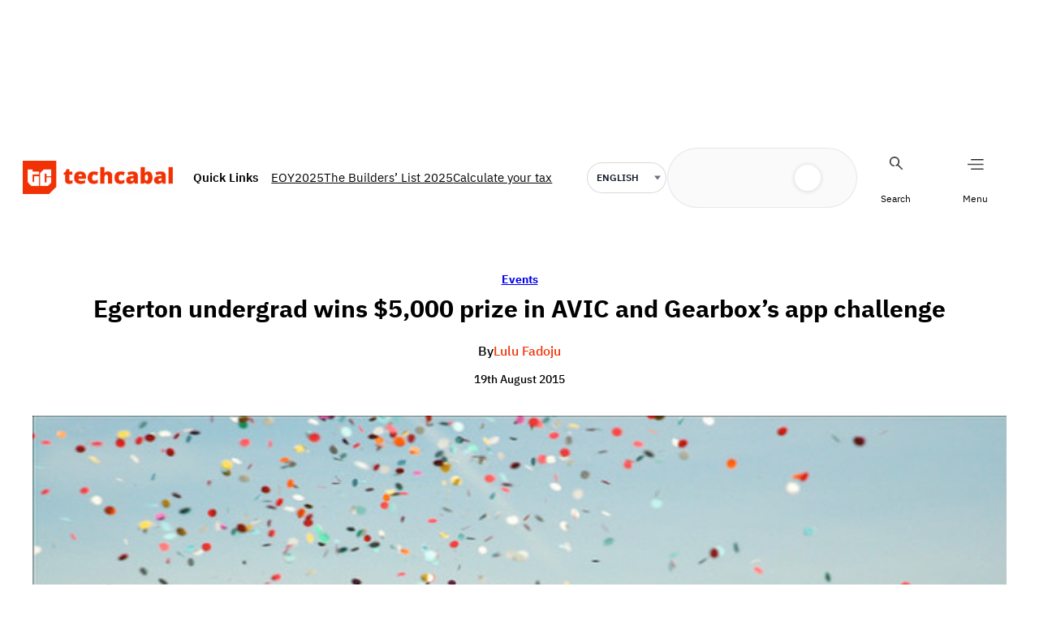

--- FILE ---
content_type: text/html; charset=UTF-8
request_url: https://techcabal.com/2015/08/19/egerton-undergrad-wins-5000-prize-in-avic-and-gearboxs-app-challenge/
body_size: 39994
content:
<!DOCTYPE html>
<html lang="en-US">
<head>
	<meta charset="UTF-8" />
	<meta name="viewport" content="width=device-width, initial-scale=1" />
<meta name='robots' content='index, follow, max-image-preview:large, max-snippet:-1, max-video-preview:-1' />
	<style>img:is([sizes="auto" i], [sizes^="auto," i]) { contain-intrinsic-size: 3000px 1500px }</style>
	    <script>
        (function () {
            try {
                const saved = window.localStorage.getItem("dark_mode");
                if (saved === "dark") {
                    document.documentElement.classList.add("dark");
                } else if (saved === "light") {
                    document.documentElement.classList.remove("dark");
                } else if (window.matchMedia && window.matchMedia("(prefers-color-scheme: dark)").matches) {
                    document.documentElement.classList.add("dark");
                }
            } catch (e) { }
        })();
    </script>
    
	<!-- This site is optimized with the Yoast SEO plugin v26.8 - https://yoast.com/product/yoast-seo-wordpress/ -->
	<title>Egerton undergrad wins $5,000 prize in AVIC and Gearbox&#039;s app challenge | TechCabal</title>
	<link rel="canonical" href="https://techcabal.com/2015/08/19/egerton-undergrad-wins-5000-prize-in-avic-and-gearboxs-app-challenge/" />
	<meta property="og:locale" content="en_US" />
	<meta property="og:type" content="article" />
	<meta property="og:title" content="Egerton undergrad wins $5,000 prize in AVIC and Gearbox&#039;s app challenge | TechCabal" />
	<meta property="og:description" content="Twenty two year old Kenyan developer, Samson Amenia, has won the African Tech Challenge organised by AVIC International Holding Corporation in conjunction with Gearbox, iHub’s hardware incubator." />
	<meta property="og:url" content="https://techcabal.com/2015/08/19/egerton-undergrad-wins-5000-prize-in-avic-and-gearboxs-app-challenge/" />
	<meta property="og:site_name" content="TechCabal" />
	<meta property="article:publisher" content="https://www.facebook.com/TechCabal" />
	<meta property="article:published_time" content="2015-08-19T09:06:28+00:00" />
	<meta property="article:modified_time" content="2015-08-19T09:08:44+00:00" />
	<meta property="og:image" content="http://c76c7bbc41.mjedge.net/wp-content/uploads/2015/08/2545318262_7f0d30844d_z-e1439905400659.jpg" />
	<meta name="author" content="Lulu Fadoju" />
	<meta name="twitter:card" content="summary_large_image" />
	<meta name="twitter:creator" content="@mrluluraps" />
	<meta name="twitter:site" content="@techcabal" />
	<meta name="twitter:label1" content="Written by" />
	<meta name="twitter:data1" content="Lulu Fadoju" />
	<meta name="twitter:label2" content="Est. reading time" />
	<meta name="twitter:data2" content="1 minute" />
	<!-- / Yoast SEO plugin. -->



<link rel='dns-prefetch' href='//securepubads.g.doubleclick.net' />
<link rel="alternate" type="application/rss+xml" title="TechCabal &raquo; Feed" href="https://techcabal.com/feed/" />
<link rel="alternate" type="application/rss+xml" title="TechCabal &raquo; Comments Feed" href="https://techcabal.com/comments/feed/" />
<script type='application/ld+json'>{"@context":"https:\/\/schema.org\/","@type":"NewsArticle","mainEntityOfPage":{"@type":"WebPage","@id":"https:\/\/techcabal.com\/2015\/08\/19\/egerton-undergrad-wins-5000-prize-in-avic-and-gearboxs-app-challenge\/"},"headline":"Egerton undergrad wins $5,000 prize in AVIC and Gearbox&#8217;s app challenge","image":[],"datePublished":"2015-08-19T10:06:28+01:00","dateModified":"2015-08-19T10:08:44+01:00","author":{"@type":"Person","name":"Lulu Fadoju"},"publisher":{"@type":"Organization","url":"https:\/\/techcabal.com","name":"TechCabal","logo":"https:\/\/x7d4c5z5.stackpathcdn.com\/wp-content\/themes\/tc1.5\/images\/tclogo-desktop.png"}}</script><link rel='stylesheet' id='google-ads-style-css' href='//c76c7bbc41.mjedge.net/wp-content/mu-plugins/mother-bcm/includes/addons/google-ads/build/google-ads/style-index.css?ver=1768944571' media='all' />
<style id='wp-block-group-inline-css'>
.wp-block-group{box-sizing:border-box}:where(.wp-block-group.wp-block-group-is-layout-constrained){position:relative}
</style>
<style id='wp-block-image-inline-css'>
.wp-block-image>a,.wp-block-image>figure>a{display:inline-block}.wp-block-image img{box-sizing:border-box;height:auto;max-width:100%;vertical-align:bottom}@media not (prefers-reduced-motion){.wp-block-image img.hide{visibility:hidden}.wp-block-image img.show{animation:show-content-image .4s}}.wp-block-image[style*=border-radius] img,.wp-block-image[style*=border-radius]>a{border-radius:inherit}.wp-block-image.has-custom-border img{box-sizing:border-box}.wp-block-image.aligncenter{text-align:center}.wp-block-image.alignfull>a,.wp-block-image.alignwide>a{width:100%}.wp-block-image.alignfull img,.wp-block-image.alignwide img{height:auto;width:100%}.wp-block-image .aligncenter,.wp-block-image .alignleft,.wp-block-image .alignright,.wp-block-image.aligncenter,.wp-block-image.alignleft,.wp-block-image.alignright{display:table}.wp-block-image .aligncenter>figcaption,.wp-block-image .alignleft>figcaption,.wp-block-image .alignright>figcaption,.wp-block-image.aligncenter>figcaption,.wp-block-image.alignleft>figcaption,.wp-block-image.alignright>figcaption{caption-side:bottom;display:table-caption}.wp-block-image .alignleft{float:left;margin:.5em 1em .5em 0}.wp-block-image .alignright{float:right;margin:.5em 0 .5em 1em}.wp-block-image .aligncenter{margin-left:auto;margin-right:auto}.wp-block-image :where(figcaption){margin-bottom:1em;margin-top:.5em}.wp-block-image.is-style-circle-mask img{border-radius:9999px}@supports ((-webkit-mask-image:none) or (mask-image:none)) or (-webkit-mask-image:none){.wp-block-image.is-style-circle-mask img{border-radius:0;-webkit-mask-image:url('data:image/svg+xml;utf8,<svg viewBox="0 0 100 100" xmlns="http://www.w3.org/2000/svg"><circle cx="50" cy="50" r="50"/></svg>');mask-image:url('data:image/svg+xml;utf8,<svg viewBox="0 0 100 100" xmlns="http://www.w3.org/2000/svg"><circle cx="50" cy="50" r="50"/></svg>');mask-mode:alpha;-webkit-mask-position:center;mask-position:center;-webkit-mask-repeat:no-repeat;mask-repeat:no-repeat;-webkit-mask-size:contain;mask-size:contain}}:root :where(.wp-block-image.is-style-rounded img,.wp-block-image .is-style-rounded img){border-radius:9999px}.wp-block-image figure{margin:0}.wp-lightbox-container{display:flex;flex-direction:column;position:relative}.wp-lightbox-container img{cursor:zoom-in}.wp-lightbox-container img:hover+button{opacity:1}.wp-lightbox-container button{align-items:center;-webkit-backdrop-filter:blur(16px) saturate(180%);backdrop-filter:blur(16px) saturate(180%);background-color:#5a5a5a40;border:none;border-radius:4px;cursor:zoom-in;display:flex;height:20px;justify-content:center;opacity:0;padding:0;position:absolute;right:16px;text-align:center;top:16px;width:20px;z-index:100}@media not (prefers-reduced-motion){.wp-lightbox-container button{transition:opacity .2s ease}}.wp-lightbox-container button:focus-visible{outline:3px auto #5a5a5a40;outline:3px auto -webkit-focus-ring-color;outline-offset:3px}.wp-lightbox-container button:hover{cursor:pointer;opacity:1}.wp-lightbox-container button:focus{opacity:1}.wp-lightbox-container button:focus,.wp-lightbox-container button:hover,.wp-lightbox-container button:not(:hover):not(:active):not(.has-background){background-color:#5a5a5a40;border:none}.wp-lightbox-overlay{box-sizing:border-box;cursor:zoom-out;height:100vh;left:0;overflow:hidden;position:fixed;top:0;visibility:hidden;width:100%;z-index:100000}.wp-lightbox-overlay .close-button{align-items:center;cursor:pointer;display:flex;justify-content:center;min-height:40px;min-width:40px;padding:0;position:absolute;right:calc(env(safe-area-inset-right) + 16px);top:calc(env(safe-area-inset-top) + 16px);z-index:5000000}.wp-lightbox-overlay .close-button:focus,.wp-lightbox-overlay .close-button:hover,.wp-lightbox-overlay .close-button:not(:hover):not(:active):not(.has-background){background:none;border:none}.wp-lightbox-overlay .lightbox-image-container{height:var(--wp--lightbox-container-height);left:50%;overflow:hidden;position:absolute;top:50%;transform:translate(-50%,-50%);transform-origin:top left;width:var(--wp--lightbox-container-width);z-index:9999999999}.wp-lightbox-overlay .wp-block-image{align-items:center;box-sizing:border-box;display:flex;height:100%;justify-content:center;margin:0;position:relative;transform-origin:0 0;width:100%;z-index:3000000}.wp-lightbox-overlay .wp-block-image img{height:var(--wp--lightbox-image-height);min-height:var(--wp--lightbox-image-height);min-width:var(--wp--lightbox-image-width);width:var(--wp--lightbox-image-width)}.wp-lightbox-overlay .wp-block-image figcaption{display:none}.wp-lightbox-overlay button{background:none;border:none}.wp-lightbox-overlay .scrim{background-color:#fff;height:100%;opacity:.9;position:absolute;width:100%;z-index:2000000}.wp-lightbox-overlay.active{visibility:visible}@media not (prefers-reduced-motion){.wp-lightbox-overlay.active{animation:turn-on-visibility .25s both}.wp-lightbox-overlay.active img{animation:turn-on-visibility .35s both}.wp-lightbox-overlay.show-closing-animation:not(.active){animation:turn-off-visibility .35s both}.wp-lightbox-overlay.show-closing-animation:not(.active) img{animation:turn-off-visibility .25s both}.wp-lightbox-overlay.zoom.active{animation:none;opacity:1;visibility:visible}.wp-lightbox-overlay.zoom.active .lightbox-image-container{animation:lightbox-zoom-in .4s}.wp-lightbox-overlay.zoom.active .lightbox-image-container img{animation:none}.wp-lightbox-overlay.zoom.active .scrim{animation:turn-on-visibility .4s forwards}.wp-lightbox-overlay.zoom.show-closing-animation:not(.active){animation:none}.wp-lightbox-overlay.zoom.show-closing-animation:not(.active) .lightbox-image-container{animation:lightbox-zoom-out .4s}.wp-lightbox-overlay.zoom.show-closing-animation:not(.active) .lightbox-image-container img{animation:none}.wp-lightbox-overlay.zoom.show-closing-animation:not(.active) .scrim{animation:turn-off-visibility .4s forwards}}@keyframes show-content-image{0%{visibility:hidden}99%{visibility:hidden}to{visibility:visible}}@keyframes turn-on-visibility{0%{opacity:0}to{opacity:1}}@keyframes turn-off-visibility{0%{opacity:1;visibility:visible}99%{opacity:0;visibility:visible}to{opacity:0;visibility:hidden}}@keyframes lightbox-zoom-in{0%{transform:translate(calc((-100vw + var(--wp--lightbox-scrollbar-width))/2 + var(--wp--lightbox-initial-left-position)),calc(-50vh + var(--wp--lightbox-initial-top-position))) scale(var(--wp--lightbox-scale))}to{transform:translate(-50%,-50%) scale(1)}}@keyframes lightbox-zoom-out{0%{transform:translate(-50%,-50%) scale(1);visibility:visible}99%{visibility:visible}to{transform:translate(calc((-100vw + var(--wp--lightbox-scrollbar-width))/2 + var(--wp--lightbox-initial-left-position)),calc(-50vh + var(--wp--lightbox-initial-top-position))) scale(var(--wp--lightbox-scale));visibility:hidden}}
</style>
<style id='wp-block-site-logo-inline-css'>
.wp-block-site-logo{box-sizing:border-box;line-height:0}.wp-block-site-logo a{display:inline-block;line-height:0}.wp-block-site-logo.is-default-size img{height:auto;width:120px}.wp-block-site-logo img{height:auto;max-width:100%}.wp-block-site-logo a,.wp-block-site-logo img{border-radius:inherit}.wp-block-site-logo.aligncenter{margin-left:auto;margin-right:auto;text-align:center}:root :where(.wp-block-site-logo.is-style-rounded){border-radius:9999px}
</style>
<style id='wp-block-paragraph-inline-css'>
.is-small-text{font-size:.875em}.is-regular-text{font-size:1em}.is-large-text{font-size:2.25em}.is-larger-text{font-size:3em}.has-drop-cap:not(:focus):first-letter{float:left;font-size:8.4em;font-style:normal;font-weight:100;line-height:.68;margin:.05em .1em 0 0;text-transform:uppercase}body.rtl .has-drop-cap:not(:focus):first-letter{float:none;margin-left:.1em}p.has-drop-cap.has-background{overflow:hidden}:root :where(p.has-background){padding:1.25em 2.375em}:where(p.has-text-color:not(.has-link-color)) a{color:inherit}p.has-text-align-left[style*="writing-mode:vertical-lr"],p.has-text-align-right[style*="writing-mode:vertical-rl"]{rotate:180deg}
</style>
<style id='wp-block-search-inline-css'>
.wp-block-search__button{margin-left:10px;word-break:normal}.wp-block-search__button.has-icon{line-height:0}.wp-block-search__button svg{height:1.25em;min-height:24px;min-width:24px;width:1.25em;fill:currentColor;vertical-align:text-bottom}:where(.wp-block-search__button){border:1px solid #ccc;padding:6px 10px}.wp-block-search__inside-wrapper{display:flex;flex:auto;flex-wrap:nowrap;max-width:100%}.wp-block-search__label{width:100%}.wp-block-search__input{appearance:none;border:1px solid #949494;flex-grow:1;margin-left:0;margin-right:0;min-width:3rem;padding:8px;text-decoration:unset!important}.wp-block-search.wp-block-search__button-only .wp-block-search__button{box-sizing:border-box;display:flex;flex-shrink:0;justify-content:center;margin-left:0;max-width:100%}.wp-block-search.wp-block-search__button-only .wp-block-search__inside-wrapper{min-width:0!important;transition-property:width}.wp-block-search.wp-block-search__button-only .wp-block-search__input{flex-basis:100%;transition-duration:.3s}.wp-block-search.wp-block-search__button-only.wp-block-search__searchfield-hidden,.wp-block-search.wp-block-search__button-only.wp-block-search__searchfield-hidden .wp-block-search__inside-wrapper{overflow:hidden}.wp-block-search.wp-block-search__button-only.wp-block-search__searchfield-hidden .wp-block-search__input{border-left-width:0!important;border-right-width:0!important;flex-basis:0;flex-grow:0;margin:0;min-width:0!important;padding-left:0!important;padding-right:0!important;width:0!important}:where(.wp-block-search__input){font-family:inherit;font-size:inherit;font-style:inherit;font-weight:inherit;letter-spacing:inherit;line-height:inherit;text-transform:inherit}:where(.wp-block-search__button-inside .wp-block-search__inside-wrapper){border:1px solid #949494;box-sizing:border-box;padding:4px}:where(.wp-block-search__button-inside .wp-block-search__inside-wrapper) .wp-block-search__input{border:none;border-radius:0;padding:0 4px}:where(.wp-block-search__button-inside .wp-block-search__inside-wrapper) .wp-block-search__input:focus{outline:none}:where(.wp-block-search__button-inside .wp-block-search__inside-wrapper) :where(.wp-block-search__button){padding:4px 8px}.wp-block-search.aligncenter .wp-block-search__inside-wrapper{margin:auto}.wp-block[data-align=right] .wp-block-search.wp-block-search__button-only .wp-block-search__inside-wrapper{float:right}
</style>
<link rel='stylesheet' id='wp-block-social-links-css' href='https://c76c7bbc41.mjedge.net/wp-includes/blocks/social-links/style.min.css?ver=6.8.3' media='all' />
<style id='wp-block-navigation-link-inline-css'>
.wp-block-navigation .wp-block-navigation-item__label{overflow-wrap:break-word}.wp-block-navigation .wp-block-navigation-item__description{display:none}.link-ui-tools{border-top:1px solid #f0f0f0;padding:8px}.link-ui-block-inserter{padding-top:8px}.link-ui-block-inserter__back{margin-left:8px;text-transform:uppercase}
</style>
<link rel='stylesheet' id='wp-block-navigation-css' href='https://c76c7bbc41.mjedge.net/wp-includes/blocks/navigation/style.min.css?ver=6.8.3' media='all' />
<link rel='stylesheet' id='language-selector-style-css' href='//c76c7bbc41.mjedge.net/wp-content/mu-plugins/mother-bcm/includes/addons/translation/build/language-selector/style-index.css?ver=1768944571' media='all' />
<style id='wp-block-post-terms-inline-css'>
.wp-block-post-terms{box-sizing:border-box}.wp-block-post-terms .wp-block-post-terms__separator{white-space:pre-wrap}
</style>
<style id='wp-block-post-title-inline-css'>
.wp-block-post-title{box-sizing:border-box;word-break:break-word}.wp-block-post-title :where(a){display:inline-block;font-family:inherit;font-size:inherit;font-style:inherit;font-weight:inherit;letter-spacing:inherit;line-height:inherit;text-decoration:inherit}
</style>
<style id='wp-block-post-author-name-inline-css'>
.wp-block-post-author-name{box-sizing:border-box}
</style>
<style id='wp-block-post-date-inline-css'>
.wp-block-post-date{box-sizing:border-box}
</style>
<style id='wp-block-post-featured-image-inline-css'>
.wp-block-post-featured-image{margin-left:0;margin-right:0}.wp-block-post-featured-image a{display:block;height:100%}.wp-block-post-featured-image :where(img){box-sizing:border-box;height:auto;max-width:100%;vertical-align:bottom;width:100%}.wp-block-post-featured-image.alignfull img,.wp-block-post-featured-image.alignwide img{width:100%}.wp-block-post-featured-image .wp-block-post-featured-image__overlay.has-background-dim{background-color:#000;inset:0;position:absolute}.wp-block-post-featured-image{position:relative}.wp-block-post-featured-image .wp-block-post-featured-image__overlay.has-background-gradient{background-color:initial}.wp-block-post-featured-image .wp-block-post-featured-image__overlay.has-background-dim-0{opacity:0}.wp-block-post-featured-image .wp-block-post-featured-image__overlay.has-background-dim-10{opacity:.1}.wp-block-post-featured-image .wp-block-post-featured-image__overlay.has-background-dim-20{opacity:.2}.wp-block-post-featured-image .wp-block-post-featured-image__overlay.has-background-dim-30{opacity:.3}.wp-block-post-featured-image .wp-block-post-featured-image__overlay.has-background-dim-40{opacity:.4}.wp-block-post-featured-image .wp-block-post-featured-image__overlay.has-background-dim-50{opacity:.5}.wp-block-post-featured-image .wp-block-post-featured-image__overlay.has-background-dim-60{opacity:.6}.wp-block-post-featured-image .wp-block-post-featured-image__overlay.has-background-dim-70{opacity:.7}.wp-block-post-featured-image .wp-block-post-featured-image__overlay.has-background-dim-80{opacity:.8}.wp-block-post-featured-image .wp-block-post-featured-image__overlay.has-background-dim-90{opacity:.9}.wp-block-post-featured-image .wp-block-post-featured-image__overlay.has-background-dim-100{opacity:1}.wp-block-post-featured-image:where(.alignleft,.alignright){width:100%}
</style>
<link rel='stylesheet' id='social-sharing-style-css' href='//c76c7bbc41.mjedge.net/wp-content/mu-plugins/mother-bcm/build/blocks/social-sharing/style-index.css?ver=1768944571' media='all' />
<style id='wp-block-post-content-inline-css'>
.wp-block-post-content{display:flow-root}
</style>
<style id='wp-block-post-template-inline-css'>
.wp-block-post-template{box-sizing:border-box;list-style:none;margin-bottom:0;margin-top:0;max-width:100%;padding:0}.wp-block-post-template.is-flex-container{display:flex;flex-direction:row;flex-wrap:wrap;gap:1.25em}.wp-block-post-template.is-flex-container>li{margin:0;width:100%}@media (min-width:600px){.wp-block-post-template.is-flex-container.is-flex-container.columns-2>li{width:calc(50% - .625em)}.wp-block-post-template.is-flex-container.is-flex-container.columns-3>li{width:calc(33.33333% - .83333em)}.wp-block-post-template.is-flex-container.is-flex-container.columns-4>li{width:calc(25% - .9375em)}.wp-block-post-template.is-flex-container.is-flex-container.columns-5>li{width:calc(20% - 1em)}.wp-block-post-template.is-flex-container.is-flex-container.columns-6>li{width:calc(16.66667% - 1.04167em)}}@media (max-width:600px){.wp-block-post-template-is-layout-grid.wp-block-post-template-is-layout-grid.wp-block-post-template-is-layout-grid.wp-block-post-template-is-layout-grid{grid-template-columns:1fr}}.wp-block-post-template-is-layout-constrained>li>.alignright,.wp-block-post-template-is-layout-flow>li>.alignright{float:right;margin-inline-end:0;margin-inline-start:2em}.wp-block-post-template-is-layout-constrained>li>.alignleft,.wp-block-post-template-is-layout-flow>li>.alignleft{float:left;margin-inline-end:2em;margin-inline-start:0}.wp-block-post-template-is-layout-constrained>li>.aligncenter,.wp-block-post-template-is-layout-flow>li>.aligncenter{margin-inline-end:auto;margin-inline-start:auto}
</style>
<style id='wp-block-heading-inline-css'>
h1.has-background,h2.has-background,h3.has-background,h4.has-background,h5.has-background,h6.has-background{padding:1.25em 2.375em}h1.has-text-align-left[style*=writing-mode]:where([style*=vertical-lr]),h1.has-text-align-right[style*=writing-mode]:where([style*=vertical-rl]),h2.has-text-align-left[style*=writing-mode]:where([style*=vertical-lr]),h2.has-text-align-right[style*=writing-mode]:where([style*=vertical-rl]),h3.has-text-align-left[style*=writing-mode]:where([style*=vertical-lr]),h3.has-text-align-right[style*=writing-mode]:where([style*=vertical-rl]),h4.has-text-align-left[style*=writing-mode]:where([style*=vertical-lr]),h4.has-text-align-right[style*=writing-mode]:where([style*=vertical-rl]),h5.has-text-align-left[style*=writing-mode]:where([style*=vertical-lr]),h5.has-text-align-right[style*=writing-mode]:where([style*=vertical-rl]),h6.has-text-align-left[style*=writing-mode]:where([style*=vertical-lr]),h6.has-text-align-right[style*=writing-mode]:where([style*=vertical-rl]){rotate:180deg}
</style>
<style id='wp-block-library-inline-css'>
:root{--wp-admin-theme-color:#007cba;--wp-admin-theme-color--rgb:0,124,186;--wp-admin-theme-color-darker-10:#006ba1;--wp-admin-theme-color-darker-10--rgb:0,107,161;--wp-admin-theme-color-darker-20:#005a87;--wp-admin-theme-color-darker-20--rgb:0,90,135;--wp-admin-border-width-focus:2px;--wp-block-synced-color:#7a00df;--wp-block-synced-color--rgb:122,0,223;--wp-bound-block-color:var(--wp-block-synced-color)}@media (min-resolution:192dpi){:root{--wp-admin-border-width-focus:1.5px}}.wp-element-button{cursor:pointer}:root{--wp--preset--font-size--normal:16px;--wp--preset--font-size--huge:42px}:root .has-very-light-gray-background-color{background-color:#eee}:root .has-very-dark-gray-background-color{background-color:#313131}:root .has-very-light-gray-color{color:#eee}:root .has-very-dark-gray-color{color:#313131}:root .has-vivid-green-cyan-to-vivid-cyan-blue-gradient-background{background:linear-gradient(135deg,#00d084,#0693e3)}:root .has-purple-crush-gradient-background{background:linear-gradient(135deg,#34e2e4,#4721fb 50%,#ab1dfe)}:root .has-hazy-dawn-gradient-background{background:linear-gradient(135deg,#faaca8,#dad0ec)}:root .has-subdued-olive-gradient-background{background:linear-gradient(135deg,#fafae1,#67a671)}:root .has-atomic-cream-gradient-background{background:linear-gradient(135deg,#fdd79a,#004a59)}:root .has-nightshade-gradient-background{background:linear-gradient(135deg,#330968,#31cdcf)}:root .has-midnight-gradient-background{background:linear-gradient(135deg,#020381,#2874fc)}.has-regular-font-size{font-size:1em}.has-larger-font-size{font-size:2.625em}.has-normal-font-size{font-size:var(--wp--preset--font-size--normal)}.has-huge-font-size{font-size:var(--wp--preset--font-size--huge)}.has-text-align-center{text-align:center}.has-text-align-left{text-align:left}.has-text-align-right{text-align:right}#end-resizable-editor-section{display:none}.aligncenter{clear:both}.items-justified-left{justify-content:flex-start}.items-justified-center{justify-content:center}.items-justified-right{justify-content:flex-end}.items-justified-space-between{justify-content:space-between}.screen-reader-text{border:0;clip-path:inset(50%);height:1px;margin:-1px;overflow:hidden;padding:0;position:absolute;width:1px;word-wrap:normal!important}.screen-reader-text:focus{background-color:#ddd;clip-path:none;color:#444;display:block;font-size:1em;height:auto;left:5px;line-height:normal;padding:15px 23px 14px;text-decoration:none;top:5px;width:auto;z-index:100000}html :where(.has-border-color){border-style:solid}html :where([style*=border-top-color]){border-top-style:solid}html :where([style*=border-right-color]){border-right-style:solid}html :where([style*=border-bottom-color]){border-bottom-style:solid}html :where([style*=border-left-color]){border-left-style:solid}html :where([style*=border-width]){border-style:solid}html :where([style*=border-top-width]){border-top-style:solid}html :where([style*=border-right-width]){border-right-style:solid}html :where([style*=border-bottom-width]){border-bottom-style:solid}html :where([style*=border-left-width]){border-left-style:solid}html :where(img[class*=wp-image-]){height:auto;max-width:100%}:where(figure){margin:0 0 1em}html :where(.is-position-sticky){--wp-admin--admin-bar--position-offset:var(--wp-admin--admin-bar--height,0px)}@media screen and (max-width:600px){html :where(.is-position-sticky){--wp-admin--admin-bar--position-offset:0px}}
</style>
<style id='global-styles-inline-css'>
:root{--wp--preset--aspect-ratio--square: 1;--wp--preset--aspect-ratio--4-3: 4/3;--wp--preset--aspect-ratio--3-4: 3/4;--wp--preset--aspect-ratio--3-2: 3/2;--wp--preset--aspect-ratio--2-3: 2/3;--wp--preset--aspect-ratio--16-9: 16/9;--wp--preset--aspect-ratio--9-16: 9/16;--wp--preset--color--black: #000000;--wp--preset--color--cyan-bluish-gray: #abb8c3;--wp--preset--color--white: #ffffff;--wp--preset--color--pale-pink: #f78da7;--wp--preset--color--vivid-red: #cf2e2e;--wp--preset--color--luminous-vivid-orange: #ff6900;--wp--preset--color--luminous-vivid-amber: #fcb900;--wp--preset--color--light-green-cyan: #7bdcb5;--wp--preset--color--vivid-green-cyan: #00d084;--wp--preset--color--pale-cyan-blue: #8ed1fc;--wp--preset--color--vivid-cyan-blue: #0693e3;--wp--preset--color--vivid-purple: #9b51e0;--wp--preset--color--custom-tc-border-light: #18181833;--wp--preset--color--custom-tc-footer-background: #f6f6f6;--wp--preset--color--custom-tc-red: #f23104;--wp--preset--color--custom-tc-shade: #919191;--wp--preset--color--custom-tc-dark-mode: #2b1120;--wp--preset--color--custom-tc-tint: #f9e3e3;--wp--preset--gradient--vivid-cyan-blue-to-vivid-purple: linear-gradient(135deg,rgba(6,147,227,1) 0%,rgb(155,81,224) 100%);--wp--preset--gradient--light-green-cyan-to-vivid-green-cyan: linear-gradient(135deg,rgb(122,220,180) 0%,rgb(0,208,130) 100%);--wp--preset--gradient--luminous-vivid-amber-to-luminous-vivid-orange: linear-gradient(135deg,rgba(252,185,0,1) 0%,rgba(255,105,0,1) 100%);--wp--preset--gradient--luminous-vivid-orange-to-vivid-red: linear-gradient(135deg,rgba(255,105,0,1) 0%,rgb(207,46,46) 100%);--wp--preset--gradient--very-light-gray-to-cyan-bluish-gray: linear-gradient(135deg,rgb(238,238,238) 0%,rgb(169,184,195) 100%);--wp--preset--gradient--cool-to-warm-spectrum: linear-gradient(135deg,rgb(74,234,220) 0%,rgb(151,120,209) 20%,rgb(207,42,186) 40%,rgb(238,44,130) 60%,rgb(251,105,98) 80%,rgb(254,248,76) 100%);--wp--preset--gradient--blush-light-purple: linear-gradient(135deg,rgb(255,206,236) 0%,rgb(152,150,240) 100%);--wp--preset--gradient--blush-bordeaux: linear-gradient(135deg,rgb(254,205,165) 0%,rgb(254,45,45) 50%,rgb(107,0,62) 100%);--wp--preset--gradient--luminous-dusk: linear-gradient(135deg,rgb(255,203,112) 0%,rgb(199,81,192) 50%,rgb(65,88,208) 100%);--wp--preset--gradient--pale-ocean: linear-gradient(135deg,rgb(255,245,203) 0%,rgb(182,227,212) 50%,rgb(51,167,181) 100%);--wp--preset--gradient--electric-grass: linear-gradient(135deg,rgb(202,248,128) 0%,rgb(113,206,126) 100%);--wp--preset--gradient--midnight: linear-gradient(135deg,rgb(2,3,129) 0%,rgb(40,116,252) 100%);--wp--preset--font-size--small: 13px;--wp--preset--font-size--medium: clamp(14px, 0.875rem + ((1vw - 3.2px) * 0.652), 20px);--wp--preset--font-size--large: clamp(22.041px, 1.378rem + ((1vw - 3.2px) * 1.517), 36px);--wp--preset--font-size--x-large: clamp(25.014px, 1.563rem + ((1vw - 3.2px) * 1.846), 42px);--wp--preset--font-family--system-font: -apple-system, BlinkMacSystemFont, 'Segoe UI', Roboto, Oxygen-Sans, Ubuntu, Cantarell, 'Helvetica Neue', sans-serif;--wp--preset--font-family--ibm-plex-sans: "IBM Plex Sans", sans-serif;--wp--preset--font-family--instrument-serif: "Instrument Serif", serif;--wp--preset--spacing--20: 0.44rem;--wp--preset--spacing--30: 0.67rem;--wp--preset--spacing--40: 1rem;--wp--preset--spacing--50: 1.5rem;--wp--preset--spacing--60: 2.25rem;--wp--preset--spacing--70: 3.38rem;--wp--preset--spacing--80: 5.06rem;--wp--preset--shadow--natural: 6px 6px 9px rgba(0, 0, 0, 0.2);--wp--preset--shadow--deep: 12px 12px 50px rgba(0, 0, 0, 0.4);--wp--preset--shadow--sharp: 6px 6px 0px rgba(0, 0, 0, 0.2);--wp--preset--shadow--outlined: 6px 6px 0px -3px rgba(255, 255, 255, 1), 6px 6px rgba(0, 0, 0, 1);--wp--preset--shadow--crisp: 6px 6px 0px rgba(0, 0, 0, 1);}:root { --wp--style--global--content-size: 1240px;--wp--style--global--wide-size: 1240px; }:where(body) { margin: 0; }.wp-site-blocks { padding-top: var(--wp--style--root--padding-top); padding-bottom: var(--wp--style--root--padding-bottom); }.has-global-padding { padding-right: var(--wp--style--root--padding-right); padding-left: var(--wp--style--root--padding-left); }.has-global-padding > .alignfull { margin-right: calc(var(--wp--style--root--padding-right) * -1); margin-left: calc(var(--wp--style--root--padding-left) * -1); }.has-global-padding :where(:not(.alignfull.is-layout-flow) > .has-global-padding:not(.wp-block-block, .alignfull)) { padding-right: 0; padding-left: 0; }.has-global-padding :where(:not(.alignfull.is-layout-flow) > .has-global-padding:not(.wp-block-block, .alignfull)) > .alignfull { margin-left: 0; margin-right: 0; }.wp-site-blocks > .alignleft { float: left; margin-right: 2em; }.wp-site-blocks > .alignright { float: right; margin-left: 2em; }.wp-site-blocks > .aligncenter { justify-content: center; margin-left: auto; margin-right: auto; }:where(.wp-site-blocks) > * { margin-block-start: 24px; margin-block-end: 0; }:where(.wp-site-blocks) > :first-child { margin-block-start: 0; }:where(.wp-site-blocks) > :last-child { margin-block-end: 0; }:root { --wp--style--block-gap: 24px; }:root :where(.is-layout-flow) > :first-child{margin-block-start: 0;}:root :where(.is-layout-flow) > :last-child{margin-block-end: 0;}:root :where(.is-layout-flow) > *{margin-block-start: 24px;margin-block-end: 0;}:root :where(.is-layout-constrained) > :first-child{margin-block-start: 0;}:root :where(.is-layout-constrained) > :last-child{margin-block-end: 0;}:root :where(.is-layout-constrained) > *{margin-block-start: 24px;margin-block-end: 0;}:root :where(.is-layout-flex){gap: 24px;}:root :where(.is-layout-grid){gap: 24px;}.is-layout-flow > .alignleft{float: left;margin-inline-start: 0;margin-inline-end: 2em;}.is-layout-flow > .alignright{float: right;margin-inline-start: 2em;margin-inline-end: 0;}.is-layout-flow > .aligncenter{margin-left: auto !important;margin-right: auto !important;}.is-layout-constrained > .alignleft{float: left;margin-inline-start: 0;margin-inline-end: 2em;}.is-layout-constrained > .alignright{float: right;margin-inline-start: 2em;margin-inline-end: 0;}.is-layout-constrained > .aligncenter{margin-left: auto !important;margin-right: auto !important;}.is-layout-constrained > :where(:not(.alignleft):not(.alignright):not(.alignfull)){max-width: var(--wp--style--global--content-size);margin-left: auto !important;margin-right: auto !important;}.is-layout-constrained > .alignwide{max-width: var(--wp--style--global--wide-size);}body .is-layout-flex{display: flex;}.is-layout-flex{flex-wrap: wrap;align-items: center;}.is-layout-flex > :is(*, div){margin: 0;}body .is-layout-grid{display: grid;}.is-layout-grid > :is(*, div){margin: 0;}body{font-family: var(--wp--preset--font-family--ibm-plex-sans);--wp--style--root--padding-top: 0px;--wp--style--root--padding-right: 0px;--wp--style--root--padding-bottom: 0px;--wp--style--root--padding-left: 0px;}a:where(:not(.wp-element-button)){font-family: var(--wp--preset--font-family--ibm-plex-sans);text-decoration: none;}h1, h2, h3, h4, h5, h6{font-family: var(--wp--preset--font-family--ibm-plex-sans);}:root :where(.wp-element-button, .wp-block-button__link){background-color: #32373c;border-width: 0;color: #fff;font-family: var(--wp--preset--font-family--ibm-plex-sans);font-size: inherit;line-height: inherit;padding: calc(0.667em + 2px) calc(1.333em + 2px);text-decoration: none;}:root :where(.wp-element-caption, .wp-block-audio figcaption, .wp-block-embed figcaption, .wp-block-gallery figcaption, .wp-block-image figcaption, .wp-block-table figcaption, .wp-block-video figcaption){font-family: var(--wp--preset--font-family--ibm-plex-sans);}.has-black-color{color: var(--wp--preset--color--black) !important;}.has-cyan-bluish-gray-color{color: var(--wp--preset--color--cyan-bluish-gray) !important;}.has-white-color{color: var(--wp--preset--color--white) !important;}.has-pale-pink-color{color: var(--wp--preset--color--pale-pink) !important;}.has-vivid-red-color{color: var(--wp--preset--color--vivid-red) !important;}.has-luminous-vivid-orange-color{color: var(--wp--preset--color--luminous-vivid-orange) !important;}.has-luminous-vivid-amber-color{color: var(--wp--preset--color--luminous-vivid-amber) !important;}.has-light-green-cyan-color{color: var(--wp--preset--color--light-green-cyan) !important;}.has-vivid-green-cyan-color{color: var(--wp--preset--color--vivid-green-cyan) !important;}.has-pale-cyan-blue-color{color: var(--wp--preset--color--pale-cyan-blue) !important;}.has-vivid-cyan-blue-color{color: var(--wp--preset--color--vivid-cyan-blue) !important;}.has-vivid-purple-color{color: var(--wp--preset--color--vivid-purple) !important;}.has-custom-tc-border-light-color{color: var(--wp--preset--color--custom-tc-border-light) !important;}.has-custom-tc-footer-background-color{color: var(--wp--preset--color--custom-tc-footer-background) !important;}.has-custom-tc-red-color{color: var(--wp--preset--color--custom-tc-red) !important;}.has-custom-tc-shade-color{color: var(--wp--preset--color--custom-tc-shade) !important;}.has-custom-tc-dark-mode-color{color: var(--wp--preset--color--custom-tc-dark-mode) !important;}.has-custom-tc-tint-color{color: var(--wp--preset--color--custom-tc-tint) !important;}.has-black-background-color{background-color: var(--wp--preset--color--black) !important;}.has-cyan-bluish-gray-background-color{background-color: var(--wp--preset--color--cyan-bluish-gray) !important;}.has-white-background-color{background-color: var(--wp--preset--color--white) !important;}.has-pale-pink-background-color{background-color: var(--wp--preset--color--pale-pink) !important;}.has-vivid-red-background-color{background-color: var(--wp--preset--color--vivid-red) !important;}.has-luminous-vivid-orange-background-color{background-color: var(--wp--preset--color--luminous-vivid-orange) !important;}.has-luminous-vivid-amber-background-color{background-color: var(--wp--preset--color--luminous-vivid-amber) !important;}.has-light-green-cyan-background-color{background-color: var(--wp--preset--color--light-green-cyan) !important;}.has-vivid-green-cyan-background-color{background-color: var(--wp--preset--color--vivid-green-cyan) !important;}.has-pale-cyan-blue-background-color{background-color: var(--wp--preset--color--pale-cyan-blue) !important;}.has-vivid-cyan-blue-background-color{background-color: var(--wp--preset--color--vivid-cyan-blue) !important;}.has-vivid-purple-background-color{background-color: var(--wp--preset--color--vivid-purple) !important;}.has-custom-tc-border-light-background-color{background-color: var(--wp--preset--color--custom-tc-border-light) !important;}.has-custom-tc-footer-background-background-color{background-color: var(--wp--preset--color--custom-tc-footer-background) !important;}.has-custom-tc-red-background-color{background-color: var(--wp--preset--color--custom-tc-red) !important;}.has-custom-tc-shade-background-color{background-color: var(--wp--preset--color--custom-tc-shade) !important;}.has-custom-tc-dark-mode-background-color{background-color: var(--wp--preset--color--custom-tc-dark-mode) !important;}.has-custom-tc-tint-background-color{background-color: var(--wp--preset--color--custom-tc-tint) !important;}.has-black-border-color{border-color: var(--wp--preset--color--black) !important;}.has-cyan-bluish-gray-border-color{border-color: var(--wp--preset--color--cyan-bluish-gray) !important;}.has-white-border-color{border-color: var(--wp--preset--color--white) !important;}.has-pale-pink-border-color{border-color: var(--wp--preset--color--pale-pink) !important;}.has-vivid-red-border-color{border-color: var(--wp--preset--color--vivid-red) !important;}.has-luminous-vivid-orange-border-color{border-color: var(--wp--preset--color--luminous-vivid-orange) !important;}.has-luminous-vivid-amber-border-color{border-color: var(--wp--preset--color--luminous-vivid-amber) !important;}.has-light-green-cyan-border-color{border-color: var(--wp--preset--color--light-green-cyan) !important;}.has-vivid-green-cyan-border-color{border-color: var(--wp--preset--color--vivid-green-cyan) !important;}.has-pale-cyan-blue-border-color{border-color: var(--wp--preset--color--pale-cyan-blue) !important;}.has-vivid-cyan-blue-border-color{border-color: var(--wp--preset--color--vivid-cyan-blue) !important;}.has-vivid-purple-border-color{border-color: var(--wp--preset--color--vivid-purple) !important;}.has-custom-tc-border-light-border-color{border-color: var(--wp--preset--color--custom-tc-border-light) !important;}.has-custom-tc-footer-background-border-color{border-color: var(--wp--preset--color--custom-tc-footer-background) !important;}.has-custom-tc-red-border-color{border-color: var(--wp--preset--color--custom-tc-red) !important;}.has-custom-tc-shade-border-color{border-color: var(--wp--preset--color--custom-tc-shade) !important;}.has-custom-tc-dark-mode-border-color{border-color: var(--wp--preset--color--custom-tc-dark-mode) !important;}.has-custom-tc-tint-border-color{border-color: var(--wp--preset--color--custom-tc-tint) !important;}.has-vivid-cyan-blue-to-vivid-purple-gradient-background{background: var(--wp--preset--gradient--vivid-cyan-blue-to-vivid-purple) !important;}.has-light-green-cyan-to-vivid-green-cyan-gradient-background{background: var(--wp--preset--gradient--light-green-cyan-to-vivid-green-cyan) !important;}.has-luminous-vivid-amber-to-luminous-vivid-orange-gradient-background{background: var(--wp--preset--gradient--luminous-vivid-amber-to-luminous-vivid-orange) !important;}.has-luminous-vivid-orange-to-vivid-red-gradient-background{background: var(--wp--preset--gradient--luminous-vivid-orange-to-vivid-red) !important;}.has-very-light-gray-to-cyan-bluish-gray-gradient-background{background: var(--wp--preset--gradient--very-light-gray-to-cyan-bluish-gray) !important;}.has-cool-to-warm-spectrum-gradient-background{background: var(--wp--preset--gradient--cool-to-warm-spectrum) !important;}.has-blush-light-purple-gradient-background{background: var(--wp--preset--gradient--blush-light-purple) !important;}.has-blush-bordeaux-gradient-background{background: var(--wp--preset--gradient--blush-bordeaux) !important;}.has-luminous-dusk-gradient-background{background: var(--wp--preset--gradient--luminous-dusk) !important;}.has-pale-ocean-gradient-background{background: var(--wp--preset--gradient--pale-ocean) !important;}.has-electric-grass-gradient-background{background: var(--wp--preset--gradient--electric-grass) !important;}.has-midnight-gradient-background{background: var(--wp--preset--gradient--midnight) !important;}.has-small-font-size{font-size: var(--wp--preset--font-size--small) !important;}.has-medium-font-size{font-size: var(--wp--preset--font-size--medium) !important;}.has-large-font-size{font-size: var(--wp--preset--font-size--large) !important;}.has-x-large-font-size{font-size: var(--wp--preset--font-size--x-large) !important;}.has-system-font-font-family{font-family: var(--wp--preset--font-family--system-font) !important;}.has-ibm-plex-sans-font-family{font-family: var(--wp--preset--font-family--ibm-plex-sans) !important;}.has-instrument-serif-font-family{font-family: var(--wp--preset--font-family--instrument-serif) !important;}:root{--bp-mobile-max:719px;--bp-tablet-min:720px;--bp-tablet-max:1023px;--bp-desktop-min:1024px;}
</style>
<style id='core-block-supports-inline-css'>
.wp-container-core-group-is-layout-20ed08ae{justify-content:center;}.wp-container-core-group-is-layout-35e41f30 > *{margin-block-start:0;margin-block-end:0;}.wp-container-core-group-is-layout-35e41f30 > * + *{margin-block-start:0;margin-block-end:0;}.wp-container-core-group-is-layout-c2711fcd{flex-wrap:nowrap;justify-content:flex-end;}.wp-elements-991840cc183e91542d685d7beb922008 a:where(:not(.wp-element-button)){color:var(--wp--preset--color--custom-tc-red);}.wp-container-core-group-is-layout-98bb686d{gap:var(--wp--preset--spacing--20);flex-direction:column;align-items:flex-start;}.wp-elements-3567d04d72aaa48ef91c4cc3d10b0c46 a:where(:not(.wp-element-button)){color:var(--wp--preset--color--custom-tc-red);}.wp-container-core-social-links-is-layout-26799ac3{gap:0 var(--wp--preset--spacing--40);}.wp-container-core-group-is-layout-0e765d94{flex-wrap:nowrap;gap:var(--wp--preset--spacing--50);}.wp-container-content-9dbf05af{flex-basis:400px;}.wp-container-core-group-is-layout-d783cdb0{gap:0;flex-direction:column;align-items:flex-start;justify-content:space-between;}.wp-elements-8a470ad5738373defd01832330c93e4d a:where(:not(.wp-element-button)){color:var(--wp--preset--color--custom-tc-red);}.wp-elements-824955c3eb73789d8602f27f5f32c335 a:where(:not(.wp-element-button)){color:var(--wp--preset--color--black);}.wp-elements-a1b2d3949390c83265e0edd7c965adb4 a:where(:not(.wp-element-button)){color:var(--wp--preset--color--black);}.wp-elements-a965faaac1445f1884a804e6f1222e07 a:where(:not(.wp-element-button)){color:var(--wp--preset--color--black);}.wp-elements-dacfd7b3213fa44465a477a78d8b0f28 a:where(:not(.wp-element-button)){color:var(--wp--preset--color--black);}.wp-elements-e1d4af80df3428ccf57ab37b04523281 a:where(:not(.wp-element-button)){color:var(--wp--preset--color--black);}.wp-elements-1cc8ae4308ce6f02c3c96c4995673bcd a:where(:not(.wp-element-button)){color:var(--wp--preset--color--black);}.wp-elements-8d4e8f24c1f844852f604316ee2aef86 a:where(:not(.wp-element-button)){color:var(--wp--preset--color--black);}.wp-container-core-group-is-layout-91b54b4f{gap:5px;flex-direction:column;align-items:flex-start;}.wp-elements-3a8c6f9bac7392eefff16aaa11304756 a:where(:not(.wp-element-button)){color:var(--wp--preset--color--custom-tc-red);}.wp-elements-4ba20a7cbe01adbb8a1bfb1ced84f9e4 a:where(:not(.wp-element-button)){color:var(--wp--preset--color--black);}.wp-elements-bb547a8303afdf55f4810de77050d484 a:where(:not(.wp-element-button)){color:var(--wp--preset--color--black);}.wp-elements-194a4b8969c5c3753f6fe498bb0b2280 a:where(:not(.wp-element-button)){color:var(--wp--preset--color--black);}.wp-elements-53113169d261054d251916a88a2ab497 a:where(:not(.wp-element-button)){color:var(--wp--preset--color--black);}.wp-elements-52b1d7571af0195984908d030e711afd a:where(:not(.wp-element-button)){color:var(--wp--preset--color--custom-tc-red);}.wp-elements-40a9f4e4c43c79caf9a6f8bcbbb260d3 a:where(:not(.wp-element-button)){color:var(--wp--preset--color--custom-tc-red);}.wp-elements-58f80606b0c8740897061d332afaa92f a:where(:not(.wp-element-button)){color:var(--wp--preset--color--custom-tc-red);}.wp-elements-42dc8f8adcf8d079637c5347889dea3a a:where(:not(.wp-element-button)){color:var(--wp--preset--color--custom-tc-red);}.wp-container-core-group-is-layout-eb734cd0{flex-wrap:nowrap;gap:2rem;align-items:flex-start;}.wp-elements-9f6abca242b877fc5cc2891f3101ee75 a:where(:not(.wp-element-button)){color:var(--wp--preset--color--custom-tc-red);}.wp-elements-dd7b4438f407a14c7554296a50f3c980 a:where(:not(.wp-element-button)){color:var(--wp--preset--color--custom-tc-red);}.wp-elements-0e227057ea387c467e48491b75dfd5a5 a:where(:not(.wp-element-button)){color:var(--wp--preset--color--custom-tc-red);}.wp-elements-13a1bfce5a89f67bdc616308965dbed8 a:where(:not(.wp-element-button)){color:var(--wp--preset--color--custom-tc-red);}.wp-container-core-group-is-layout-74cf0ad7{flex-wrap:nowrap;gap:1.9rem;}.wp-container-core-group-is-layout-97c1cd2a{gap:1.7rem;flex-direction:column;align-items:flex-start;}.wp-container-content-29dca9c1{flex-basis:300px;}.wp-container-core-group-is-layout-4203cb15{flex-direction:column;align-items:flex-start;}.wp-container-core-group-is-layout-2b43bde3{flex-wrap:nowrap;justify-content:space-between;}.wp-container-core-group-is-layout-5b541659 > .alignfull{margin-right:calc(0px * -1);margin-left:calc(0px * -1);}.wp-container-core-group-is-layout-5b541659 > *{margin-block-start:0;margin-block-end:0;}.wp-container-core-group-is-layout-5b541659 > * + *{margin-block-start:0;margin-block-end:0;}.wp-container-core-navigation-is-layout-0a6c7cdc{gap:var(--wp--preset--spacing--30);justify-content:flex-end;}.wp-container-core-group-is-layout-3b329c94{flex-wrap:nowrap;}.wp-container-core-group-is-layout-6c531013{flex-wrap:nowrap;}.wp-container-core-group-is-layout-2a94717e{gap:5px;flex-direction:column;align-items:center;}.wp-container-core-group-is-layout-b2205cb4{gap:5px;flex-direction:column;align-items:center;justify-content:center;}.wp-container-core-group-is-layout-ddb98a80{justify-content:space-between;}.wp-elements-67b7644e4468c4ef757c5ea801e27de8 a:where(:not(.wp-element-button)){color:var(--wp--preset--color--custom-tc-red);}.wp-elements-f0f6cb1d42444270921af3a1b79920f2 a:where(:not(.wp-element-button)){color:var(--wp--preset--color--custom-tc-red);}.wp-container-core-group-is-layout-f1189ed3{flex-wrap:nowrap;gap:var(--wp--preset--spacing--20);}.wp-container-core-group-is-layout-fe9cc265{flex-direction:column;align-items:flex-start;}.wp-container-content-9ca36066{flex-basis:820px;}.wp-container-core-group-is-layout-6e30c359{gap:var(--wp--preset--spacing--20);flex-direction:column;align-items:center;}.wp-container-core-group-is-layout-23441af8{flex-wrap:nowrap;justify-content:center;}.wp-container-3{top:calc(0px + var(--wp-admin--admin-bar--position-offset, 0px));position:sticky;z-index:10;}.wp-container-content-9cfa9a5a{flex-grow:1;}.wp-container-core-group-is-layout-27b5ce4e{flex-wrap:nowrap;gap:var(--wp--preset--spacing--20);}.wp-container-content-2729244d{grid-column:span 5;}.wp-container-core-group-is-layout-86b1f872{flex-wrap:nowrap;gap:var(--wp--preset--spacing--70);justify-content:flex-end;align-items:flex-start;}.wp-container-core-group-is-layout-a6b15d56{flex-wrap:nowrap;gap:var(--wp--preset--spacing--30);flex-direction:column;align-items:flex-start;}.wp-container-4{top:calc(0px + var(--wp-admin--admin-bar--position-offset, 0px));position:sticky;z-index:10;}.wp-container-content-c38e1715{grid-column:span 2;grid-row:span 1;}.wp-container-core-group-is-layout-8342b14e{gap:var(--wp--preset--spacing--20);flex-direction:column;align-items:flex-start;justify-content:space-between;}.wp-container-core-group-is-layout-85fbad06{grid-template-columns:repeat(7, minmax(0, 1fr));}.wp-container-core-post-template-is-layout-8065f300 > *{margin-block-start:0;margin-block-end:0;}.wp-container-core-post-template-is-layout-8065f300 > * + *{margin-block-start:0;margin-block-end:0;}.wp-elements-530aff018596c462c7daafdfb43dae95 a:where(:not(.wp-element-button)){color:var(--wp--preset--color--custom-tc-red);}.wp-elements-a48822b99865cee15c0ec6db3a421155 a:where(:not(.wp-element-button)){color:var(--wp--preset--color--black);}.wp-container-core-group-is-layout-4b827052{gap:0;flex-direction:column;align-items:flex-start;}.wp-container-core-group-is-layout-73fe2f26{flex-wrap:nowrap;gap:var(--wp--preset--spacing--20);}.wp-container-core-group-is-layout-4540b336 > *{margin-block-start:0;margin-block-end:0;}.wp-container-core-group-is-layout-4540b336 > * + *{margin-block-start:0;margin-block-end:0;}.wp-container-core-post-template-is-layout-72719c20{grid-template-columns:repeat(3, minmax(0, 1fr));gap:var(--wp--preset--spacing--60);}.wp-container-core-group-is-layout-0c4d5757{grid-template-columns:repeat(1, minmax(0, 1fr));gap:0;}.wp-container-content-9ae7c575{grid-column:span 2;}.wp-container-core-group-is-layout-b7907573{gap:0;flex-direction:column;align-items:center;justify-content:space-between;}.wp-container-5{top:calc(0px + var(--wp-admin--admin-bar--position-offset, 0px));position:sticky;z-index:10;}.wp-container-core-group-is-layout-42319878 > .alignfull{margin-right:calc(0px * -1);margin-left:calc(0px * -1);}.wp-container-core-group-is-layout-00bbfcae > :where(:not(.alignleft):not(.alignright):not(.alignfull)){max-width:1240px;margin-left:auto !important;margin-right:auto !important;}.wp-container-core-group-is-layout-00bbfcae > .alignwide{max-width:1240px;}.wp-container-core-group-is-layout-00bbfcae .alignfull{max-width:none;}.wp-container-core-group-is-layout-00bbfcae > .alignfull{margin-right:calc(20px * -1);margin-left:calc(20px * -1);}.wp-elements-cde127027566ccb3541c65612b5ee578 a:where(:not(.wp-element-button)){color:var(--wp--preset--color--custom-tc-shade);}.wp-elements-64ac0b27f20493627bb53a6b896d9cd1 a:where(:not(.wp-element-button)){color:var(--wp--preset--color--custom-tc-red);}.wp-container-core-social-links-is-layout-52db88bc{gap:0 var(--wp--preset--spacing--40);}.wp-elements-a72431ab406fd858f9a3660aa776183a a:where(:not(.wp-element-button)){color:var(--wp--preset--color--custom-tc-shade);}.wp-container-core-group-is-layout-27ab2548{flex-wrap:nowrap;gap:10px;}.wp-container-content-8eb0bdf3{flex-basis:320px;}.wp-container-core-group-is-layout-634a1b30{gap:10px;flex-direction:column;align-items:flex-start;}.wp-container-core-group-is-layout-1e6bb6d6{flex-wrap:nowrap;justify-content:space-between;}.wp-container-core-group-is-layout-843a8a10 > :where(:not(.alignleft):not(.alignright):not(.alignfull)){max-width:1240px;margin-left:auto !important;margin-right:auto !important;}.wp-container-core-group-is-layout-843a8a10 > .alignwide{max-width:1240px;}.wp-container-core-group-is-layout-843a8a10 .alignfull{max-width:none;}.wp-duotone-unset-6.wp-block-image img, .wp-duotone-unset-6.wp-block-image .components-placeholder{filter:unset;}
</style>
<style id='wp-block-template-skip-link-inline-css'>

		.skip-link.screen-reader-text {
			border: 0;
			clip-path: inset(50%);
			height: 1px;
			margin: -1px;
			overflow: hidden;
			padding: 0;
			position: absolute !important;
			width: 1px;
			word-wrap: normal !important;
		}

		.skip-link.screen-reader-text:focus {
			background-color: #eee;
			clip-path: none;
			color: #444;
			display: block;
			font-size: 1em;
			height: auto;
			left: 5px;
			line-height: normal;
			padding: 15px 23px 14px;
			text-decoration: none;
			top: 5px;
			width: auto;
			z-index: 100000;
		}
</style>
<link rel='stylesheet' id='gn-frontend-gnfollow-style-css' href='//c76c7bbc41.mjedge.net/wp-content/plugins/gn-publisher/assets/css/gn-frontend-gnfollow.min.css?ver=1.5.26' media='all' />
<link rel='stylesheet' id='mother-bcm-theme-styles-css' href='//c76c7bbc41.mjedge.net/wp-content/mu-plugins/mother-bcm/assets/css/frontend.min.css?ver=1768944571' media='all' />
<link rel='stylesheet' id='techcabal_v3_style-css' href='//c76c7bbc41.mjedge.net/wp-content/themes/tc3.0/style.css?ver=-3.6.3' media='all' />
<style id='bcm-ads-inline-inline-css'>
    .google-ads-wrapper { margin:20px 0; text-align:center; }
    .google-ads-wrapper .ad-box { display:inline-block; max-width:100%; }
    .google-ads-wrapper .ad { display:block; margin:0 auto; }
    .google-ads-wrapper .ad:empty {
      min-height:100px; background:#f5f5f5; border:1px dashed #ddd;
      display:flex; align-items:center; justify-content:center;
      font-size:12px; color:#999;width:100%;
    }
    .google-ads-wrapper .ad:empty::before { content:"Loading ad...";white-space: nowrap;width:100%;text-align:center; }
    @media (max-width:768px){
      .google-ads-wrapper { margin:15px 0; }
      .google-ads-wrapper .ad-box { text-align:center; margin:0 auto; }
    }
</style>
<script src="https://c76c7bbc41.mjedge.net/wp-includes/js/jquery/jquery.min.js?ver=3.7.1" id="jquery-core-js" defer></script>
<script src="https://c76c7bbc41.mjedge.net/wp-includes/js/jquery/jquery-migrate.min.js?ver=3.4.1" id="jquery-migrate-js" defer></script>
<link rel="https://api.w.org/" href="https://techcabal.com/wp-json/" /><link rel="alternate" title="JSON" type="application/json" href="https://techcabal.com/wp-json/wp/v2/posts/36845" /><meta name="generator" content="WordPress 6.8.3" />
<link rel='shortlink' href='https://techcabal.com/?p=36845' />
<link rel="manifest" href="/wp-content/themes/tc3.0/manifest.webmanifest"><meta name="theme-color" content="#F23204"><script type="importmap" id="wp-importmap">
{"imports":{"@wordpress\/interactivity":"https:\/\/c76c7bbc41.mjedge.net\/wp-includes\/js\/dist\/script-modules\/interactivity\/index.min.js?ver=55aebb6e0a16726baffb"}}
</script>
<script type="module" src="https://c76c7bbc41.mjedge.net/wp-includes/js/dist/script-modules/block-library/navigation/view.min.js?ver=61572d447d60c0aa5240" id="@wordpress/block-library/navigation/view-js-module"></script>
<link rel="modulepreload" href="https://c76c7bbc41.mjedge.net/wp-includes/js/dist/script-modules/interactivity/index.min.js?ver=55aebb6e0a16726baffb" id="@wordpress/interactivity-js-modulepreload">      <meta name="onesignal" content="wordpress-plugin"/>
            <script>

      window.OneSignalDeferred = window.OneSignalDeferred || [];

      OneSignalDeferred.push(function(OneSignal) {
        var oneSignal_options = {};
        window._oneSignalInitOptions = oneSignal_options;

        oneSignal_options['serviceWorkerParam'] = { scope: '/' };
oneSignal_options['serviceWorkerPath'] = 'OneSignalSDKWorker.js.php';

        OneSignal.Notifications.setDefaultUrl("https://techcabal.com");

        oneSignal_options['wordpress'] = true;
oneSignal_options['appId'] = '8cecd005-d1a8-4962-a44e-5b304f7eef03';
oneSignal_options['allowLocalhostAsSecureOrigin'] = true;
oneSignal_options['welcomeNotification'] = { };
oneSignal_options['welcomeNotification']['title'] = "TechCabal";
oneSignal_options['welcomeNotification']['message'] = "";
oneSignal_options['path'] = "/wp-content/plugins/onesignal-free-web-push-notifications/sdk_files/";
oneSignal_options['safari_web_id'] = "web.onesignal.auto.2d9123a5-f6c1-46fe-a6d4-d9acca55dc3d";
oneSignal_options['promptOptions'] = { };
oneSignal_options['promptOptions']['actionMessage'] = "Want to stay up to date on tech and innovation in Africa?";
oneSignal_options['promptOptions']['acceptButtonText'] = "Yes please";
oneSignal_options['promptOptions']['cancelButtonText'] = "No";
oneSignal_options['promptOptions']['siteName'] = "http://techcabal.com/";
oneSignal_options['notifyButton'] = { };
oneSignal_options['notifyButton']['enable'] = true;
oneSignal_options['notifyButton']['position'] = 'bottom-right';
oneSignal_options['notifyButton']['theme'] = 'default';
oneSignal_options['notifyButton']['size'] = 'medium';
oneSignal_options['notifyButton']['showCredit'] = true;
oneSignal_options['notifyButton']['text'] = {};
              OneSignal.init(window._oneSignalInitOptions);
                    });

      function documentInitOneSignal() {
        var oneSignal_elements = document.getElementsByClassName("OneSignal-prompt");

        var oneSignalLinkClickHandler = function(event) { OneSignal.Notifications.requestPermission(); event.preventDefault(); };        for(var i = 0; i < oneSignal_elements.length; i++)
          oneSignal_elements[i].addEventListener('click', oneSignalLinkClickHandler, false);
      }

      if (document.readyState === 'complete') {
           documentInitOneSignal();
      }
      else {
           window.addEventListener("load", function(event){
               documentInitOneSignal();
          });
      }
    </script>
<!-- Global site tag (gtag.js) - Google Analytics -->
    <script defer src="https://www.googletagmanager.com/gtag/js?id=G-J2NMWGP0SY"></script>
    <script defer>
        window.dataLayer = window.dataLayer || [];
        function gtag() {
            dataLayer.push(arguments);
        }
        gtag('js', new Date());
                    gtag('set', {
                'author' : "Lulu Fadoju",
                'pagetitle' : "Egerton undergrad wins $5,000 prize in AVIC and Gearbox&#8217;s app challenge",
                'publishdate' : "2015-08-19"
            });
                gtag('config', 'G-J2NMWGP0SY', {
            custom_map: {
                'dimension1' : 'author',
                'dimension2' : 'pagetitle',
                'dimension3' : 'publishdate'
                // 'dimension4' : 'online'
            }
        });
                    // Google analytics 4
            gtag('config', 'G-J2NMWGP0SY');
                    gtag('event', 'pageload', {
                'author' : "Lulu Fadoju",
                'publishdate' : "2015-08-19"
            });
            </script>
    <!-- Microsoft Clarity -->
    <script type="text/javascript" defer>
        (function(c,l,a,r,i,t,y){
            c[a]=c[a]||function(){(c[a].q=c[a].q||[]).push(arguments)};
            t=l.createElement(r);t.async=1;t.src="https://www.clarity.ms/tag/"+i;
            y=l.getElementsByTagName(r)[0];y.parentNode.insertBefore(t,y);
        })(window, document, "clarity", "script", 'dj4irs9dxc');
    </script>
    <!-- End Microsoft Clarity -->
        <!-- Meta Pixel Code -->
    <script defer>
    !function(f,b,e,v,n,t,s)
    {if(f.fbq)return;n=f.fbq=function(){n.callMethod?
    n.callMethod.apply(n,arguments):n.queue.push(arguments)};
    if(!f._fbq)f._fbq=n;n.push=n;n.loaded=!0;n.version='2.0';
    n.queue=[];t=b.createElement(e);t.async=!0;
    t.src=v;s=b.getElementsByTagName(e)[0];
    s.parentNode.insertBefore(t,s)}(window, document,'script',
    'https://connect.facebook.net/en_US/fbevents.js');
    fbq('init', '1306617289894510');
    fbq('track', 'PageView');
    </script>
    <noscript><img height="1" width="1" style="display:none"
    src="https://www.facebook.com/tr?id=1306617289894510&ev=PageView&noscript=1"
    /></noscript>
    <!-- End Meta Pixel Code -->
 
<!-- Meta Pixel Code -->
    <script>
        !function(f,b,e,v,n,t,s)
        {if(f.fbq)return;n=f.fbq=function(){n.callMethod?
        n.callMethod.apply(n,arguments):n.queue.push(arguments)};
        if(!f._fbq)f._fbq=n;n.push=n;n.loaded=!0;n.version='2.0';
        n.queue=[];t=b.createElement(e);t.async=!0;
        t.src=v;s=b.getElementsByTagName(e)[0];
        s.parentNode.insertBefore(t,s)}(window, document,'script',
        'https://connect.facebook.net/en_US/fbevents.js');
        fbq('init', '1190609005604498');
        fbq('track', 'PageView');
    </script>
    <noscript><img height="1" width="1" style="display:none"
        src="https://www.facebook.com/tr?id='1190609005604498&ev=PageView&noscript=1"
    /></noscript>
    <!-- End Meta Pixel Code -->


<meta name="facebook-domain-verification" content="ilurlom1mtlm8x0xxa05pllyoyypln" /><script async src="https://tally.so/widgets/embed.js"></script><script>window.postAuthor="Lulu Fadoju";window.publishDate="2015-08-19";</script><script src="https://cdn.amplitude.com/libs/analytics-browser-2.11.1-min.js.gz"></script><script src="https://cdn.amplitude.com/libs/plugin-session-replay-browser-1.8.0-min.js.gz"></script><script>window.amplitude.add(window.sessionReplay.plugin({sampleRate: 1}));window.amplitude.init("20c723df45611d78546217b9c315599c", {"autocapture":{"elementInteractions":true}});</script><script type="text/javascript">
    (function(e,c){if(!c.__SV){var l,h;window.mixpanel=c;c._i=[];c.init=function(q,r,f){function t(d,a){var g=a.split(".");2==g.length&&(d=d[g[0]],a=g[1]);d[a]=function(){d.push([a].concat(Array.prototype.slice.call(arguments,0)))}}var b=c;"undefined"!==typeof f?b=c[f]=[]:f="mixpanel";b.people=b.people||[];b.toString=function(d){var a="mixpanel";"mixpanel"!==f&&(a+="."+f);d||(a+=" (stub)");return a};b.people.toString=function(){return b.toString(1)+".people (stub)"};l="disable time_event track track_pageview track_links track_forms track_with_groups add_group set_group remove_group register register_once alias unregister identify name_tag set_config reset opt_in_tracking opt_out_tracking has_opted_in_tracking has_opted_out_tracking clear_opt_in_out_tracking start_batch_senders start_session_recording stop_session_recording people.set people.set_once people.unset people.increment people.append people.union people.track_charge people.clear_charges people.delete_user people.remove".split(" ");
    for(h=0;h<l.length;h++)t(b,l[h]);var n="set set_once union unset remove delete".split(" ");b.get_group=function(){function d(p){a[p]=function(){b.push([g,[p].concat(Array.prototype.slice.call(arguments,0))])}}for(var a={},g=["get_group"].concat(Array.prototype.slice.call(arguments,0)),m=0;m<n.length;m++)d(n[m]);return a};c._i.push([q,r,f])};c.__SV=1.2;var k=e.createElement("script");k.type="text/javascript";k.async=!0;k.src="undefined"!==typeof MIXPANEL_CUSTOM_LIB_URL?MIXPANEL_CUSTOM_LIB_URL:"file:"===
    e.location.protocol&&"//cdn.mxpnl.com/libs/mixpanel-2-latest.min.js".match(/^\/\//)?"https://cdn.mxpnl.com/libs/mixpanel-2-latest.min.js":"//cdn.mxpnl.com/libs/mixpanel-2-latest.min.js";e=e.getElementsByTagName("script")[0];e.parentNode.insertBefore(k,e)}})(document,window.mixpanel||[])
    mixpanel.init("89ab1c7924e60da5235a45670412d50f", {
        autocapture: true,
        record_sessions_percent: 100,
    })
    </script><style class='wp-fonts-local'>
@font-face{font-family:"IBM Plex Sans";font-style:normal;font-weight:100;font-display:fallback;src:url('https://techcabal.com/wp-content/uploads/tc/fonts/zYX-KVElMYYaJe8bpLHnCwDKjbLeFaxIedbzDw.woff2') format('woff2');}
@font-face{font-family:"IBM Plex Sans";font-style:normal;font-weight:200;font-display:fallback;src:url('https://techcabal.com/wp-content/uploads/tc/fonts/zYX9KVElMYYaJe8bpLHnCwDKjR7_MINmdd_qFmo.woff2') format('woff2');}
@font-face{font-family:"IBM Plex Sans";font-style:normal;font-weight:300;font-display:fallback;src:url('https://techcabal.com/wp-content/uploads/tc/fonts/zYX9KVElMYYaJe8bpLHnCwDKjXr8MINmdd_qFmo.woff2') format('woff2');}
@font-face{font-family:"IBM Plex Sans";font-style:normal;font-weight:400;font-display:fallback;src:url('https://techcabal.com/wp-content/uploads/tc/fonts/zYXgKVElMYYaJe8bpLHnCwDKtdPUFI5NadY.woff2') format('woff2');}
@font-face{font-family:"IBM Plex Sans";font-style:normal;font-weight:500;font-display:fallback;src:url('https://techcabal.com/wp-content/uploads/tc/fonts/zYX9KVElMYYaJe8bpLHnCwDKjSL9MINmdd_qFmo.woff2') format('woff2');}
@font-face{font-family:"IBM Plex Sans";font-style:normal;font-weight:600;font-display:fallback;src:url('https://techcabal.com/wp-content/uploads/tc/fonts/zYX9KVElMYYaJe8bpLHnCwDKjQ76MINmdd_qFmo.woff2') format('woff2');}
@font-face{font-family:"IBM Plex Sans";font-style:normal;font-weight:700;font-display:fallback;src:url('https://techcabal.com/wp-content/uploads/tc/fonts/zYX9KVElMYYaJe8bpLHnCwDKjWr7MINmdd_qFmo.woff2') format('woff2');}
@font-face{font-family:"IBM Plex Sans";font-style:italic;font-weight:100;font-display:fallback;src:url('https://techcabal.com/wp-content/uploads/tc/fonts/zYX8KVElMYYaJe8bpLHnCwDKhdTmdKZJW9PjD3N8.woff2') format('woff2');}
@font-face{font-family:"IBM Plex Sans";font-style:italic;font-weight:200;font-display:fallback;src:url('https://techcabal.com/wp-content/uploads/tc/fonts/zYX7KVElMYYaJe8bpLHnCwDKhdTm2IdsdP3vBmpl8A.woff2') format('woff2');}
@font-face{font-family:"IBM Plex Sans";font-style:italic;font-weight:300;font-display:fallback;src:url('https://techcabal.com/wp-content/uploads/tc/fonts/zYX7KVElMYYaJe8bpLHnCwDKhdTmvIRsdP3vBmpl8A.woff2') format('woff2');}
@font-face{font-family:"IBM Plex Sans";font-style:italic;font-weight:400;font-display:fallback;src:url('https://techcabal.com/wp-content/uploads/tc/fonts/zYX-KVElMYYaJe8bpLHnCwDKhdTeFaxIedbzDw.woff2') format('woff2');}
@font-face{font-family:"IBM Plex Sans";font-style:italic;font-weight:500;font-display:fallback;src:url('https://techcabal.com/wp-content/uploads/tc/fonts/zYX7KVElMYYaJe8bpLHnCwDKhdTm5IVsdP3vBmpl8A.woff2') format('woff2');}
@font-face{font-family:"IBM Plex Sans";font-style:italic;font-weight:600;font-display:fallback;src:url('https://techcabal.com/wp-content/uploads/tc/fonts/zYX7KVElMYYaJe8bpLHnCwDKhdTmyIJsdP3vBmpl8A.woff2') format('woff2');}
@font-face{font-family:"IBM Plex Sans";font-style:italic;font-weight:700;font-display:fallback;src:url('https://techcabal.com/wp-content/uploads/tc/fonts/zYX7KVElMYYaJe8bpLHnCwDKhdTmrINsdP3vBmpl8A.woff2') format('woff2');}
@font-face{font-family:"Instrument Serif";font-style:normal;font-weight:400;font-display:fallback;src:url('https://techcabal.com/wp-content/uploads/tc/fonts/jizBRFtNs2ka5fXjeivQ4LroWlx-2zcZj1bIkNo.woff2') format('woff2');}
@font-face{font-family:"Instrument Serif";font-style:italic;font-weight:400;font-display:fallback;src:url('https://techcabal.com/wp-content/uploads/tc/fonts/jizHRFtNs2ka5fXjeivQ4LroWlx-6zATjnTNgNq55w.woff2') format('woff2');}
</style>
<link rel="icon" href="https://c76c7bbc41.mjedge.net/wp-content/uploads/tc/2018/10/cropped-tcbig-32x32.png" sizes="32x32" />
<link rel="icon" href="https://c76c7bbc41.mjedge.net/wp-content/uploads/tc/2018/10/cropped-tcbig-192x192.png" sizes="192x192" />
<link rel="apple-touch-icon" href="https://c76c7bbc41.mjedge.net/wp-content/uploads/tc/2018/10/cropped-tcbig-180x180.png" />
<meta name="msapplication-TileImage" content="https://c76c7bbc41.mjedge.net/wp-content/uploads/tc/2018/10/cropped-tcbig-270x270.png" />
</head>

<body class="wp-singular post-template-default single single-post postid-36845 single-format-standard wp-custom-logo wp-embed-responsive wp-theme-tc30">
<div id="fb-root"></div>
<script defer>
    (function(d, s, id) {
		var js, fjs = d.getElementsByTagName(s)[0];
		if (d.getElementById(id)) return;
		js = d.createElement(s); js.id = id;
		js.src = 'https://connect.facebook.net/en_GB/sdk.js#xfbml=1&version=v3.1&appId=252296078952383&autoLogAppEvents=1';
		fjs.parentNode.insertBefore(js, fjs);
	}(document, 'script', 'facebook-jssdk'));
</script>

<!-- Facebook Pixel Code -->
<script defer>
    !function(f,b,e,v,n,t,s){if(f.fbq)return;n=f.fbq=function(){n.callMethod?
        n.callMethod.apply(n,arguments):n.queue.push(arguments)};if(!f._fbq)f._fbq=n;
        n.push=n;n.loaded=!0;n.version='2.0';n.queue=[];t=b.createElement(e);t.async=!0;
        t.src=v;s=b.getElementsByTagName(e)[0];s.parentNode.insertBefore(t,s)}(window, document,'script','https://connect.facebook.net/en_US/fbevents.js');
    fbq('init', '2323713477867801');
    fbq('track', 'PageView');
</script>
<noscript><img height="1" width="1" style="display:none" src="https://www.facebook.com/tr?id=2323713477867801&ev=PageView&noscript=1"/></noscript>
<!-- End Facebook Pixel Code -->
<div class="wp-site-blocks"><header class="wp-block-template-part">
<div id="top-ad" class="wp-block-group has-background has-global-padding is-layout-constrained wp-container-core-group-is-layout-35e41f30 wp-block-group-is-layout-constrained" style="border-bottom-color:var(--wp--preset--color--custom-tc-border-light);border-bottom-width:1px;background-color:#ffffff00">
<div class="wp-block-group is-content-justification-center is-layout-flex wp-container-core-group-is-layout-20ed08ae wp-block-group-is-layout-flex" style="padding-top:15px;padding-right:20px;padding-bottom:15px;padding-left:20px">
<div class="google-ads-wrapper wp-block-bcm-blocks-google-ads">
<div class="ad-box google-ads-block align-center"><div class="ad" id="ad-3297318e-0"></div></div>        <script>
            googletag = window.googletag || { cmd: [] };
            googletag.cmd.push(function () {
                var sizeMap = null;
                                sizeMap = googletag.sizeMapping()
                                    .addSize([970, 0], [[970,90],[970,150]])
                                        .addSize([300, 0], [[320,50],[320,100]])
                                        .addSize([0, 0], [[1,1]])
                                        .build();
                
                var slot = googletag.defineSlot(
                        "\/24669334\/TC_Large_Leaderboard_2025",
                        [[970,90],[970,150],[320,50],[320,100]],
                        "ad-3297318e-0"                );

                if (sizeMap) { slot.defineSizeMapping(sizeMap); }
                slot.addService(googletag.pubads());
            });
        </script>
        </div>
</div>
</div>



<div class="wp-block-group mega-menu has-white-background-color has-background has-global-padding is-layout-constrained wp-container-core-group-is-layout-5b541659 wp-block-group-is-layout-constrained" style="min-height:320px;padding-top:0;padding-right:0;padding-bottom:0;padding-left:0">
<div class="wp-block-group is-content-justification-right is-nowrap is-layout-flex wp-container-core-group-is-layout-c2711fcd wp-block-group-is-layout-flex" style="min-height:0px;padding-top:20px;padding-right:20px;padding-bottom:20px;padding-left:20px">
<figure class="wp-block-image size-full is-resized menu-close"><img decoding="async" src="https://dev.techcabal.com/wp-content/uploads/tc/2025/07/tc2-close.png" alt="" class="wp-image-138064" style="width:20px"/></figure>
</div>



<div class="wp-block-group is-content-justification-space-between is-nowrap is-layout-flex wp-container-core-group-is-layout-2b43bde3 wp-block-group-is-layout-flex" style="min-height:320px;padding-top:0;padding-bottom:0">
<div class="wp-block-group wp-container-content-9dbf05af is-vertical is-layout-flex wp-container-core-group-is-layout-d783cdb0 wp-block-group-is-layout-flex" style="min-height:320px;padding-top:20px;padding-right:0px;padding-bottom:10px;padding-left:20px"><div class="wp-block-site-logo"><a href="https://techcabal.com/" class="custom-logo-link" rel="home"><img width="185" height="41" src="https://c76c7bbc41.mjedge.net/wp-content/uploads/tc/2025/11/tc-logo-3-300x67-1.png" class="custom-logo" alt="TechCabal" decoding="async" /></a></div>


<div class="wp-block-group is-vertical is-layout-flex wp-container-core-group-is-layout-98bb686d wp-block-group-is-layout-flex">
<p class="has-custom-tc-red-color has-text-color has-link-color wp-elements-991840cc183e91542d685d7beb922008" style="font-size:14px;font-style:normal;font-weight:500">Search</p>


<form role="search" method="get" action="https://techcabal.com/" class="wp-block-search__button-outside wp-block-search__icon-button site-search wp-block-search"    ><label class="wp-block-search__label screen-reader-text" for="wp-block-search__input-1"  style="font-size: clamp(14px, 0.875rem + ((1vw - 3.2px) * 0.109), 15px)">Search</label><div class="wp-block-search__inside-wrapper "  style="width: 360px"><input class="wp-block-search__input" id="wp-block-search__input-1" placeholder="" value="" type="search" name="s" required  style="font-size: clamp(14px, 0.875rem + ((1vw - 3.2px) * 0.109), 15px)"/><button aria-label="Search" class="wp-block-search__button has-text-color has-custom-tc-red-color has-background has-off-white-background-color has-icon wp-element-button" type="submit"  style="font-size: clamp(14px, 0.875rem + ((1vw - 3.2px) * 0.109), 15px)"><svg class="search-icon" viewBox="0 0 24 24" width="24" height="24">
					<path d="M13 5c-3.3 0-6 2.7-6 6 0 1.4.5 2.7 1.3 3.7l-3.8 3.8 1.1 1.1 3.8-3.8c1 .8 2.3 1.3 3.7 1.3 3.3 0 6-2.7 6-6S16.3 5 13 5zm0 10.5c-2.5 0-4.5-2-4.5-4.5s2-4.5 4.5-4.5 4.5 2 4.5 4.5-2 4.5-4.5 4.5z"></path>
				</svg></button></div></form></div>



<div class="wp-block-group is-nowrap is-layout-flex wp-container-core-group-is-layout-0e765d94 wp-block-group-is-layout-flex" style="border-top-color:var(--wp--preset--color--custom-tc-red);border-top-width:2px;padding-top:var(--wp--preset--spacing--40);padding-bottom:var(--wp--preset--spacing--40)">
<p class="has-text-align-left has-custom-tc-red-color has-text-color has-link-color wp-elements-3567d04d72aaa48ef91c4cc3d10b0c46" style="margin-top:0;margin-right:0;margin-bottom:0;margin-left:0;font-size:14px;font-style:normal;font-weight:500;line-height:1.4">Follow us</p>



<ul class="wp-block-social-links has-normal-icon-size has-icon-color is-style-logos-only is-layout-flex wp-container-core-social-links-is-layout-26799ac3 wp-block-social-links-is-layout-flex" style="margin-left:var(--wp--preset--spacing--30)"><li style="color: #f23104; " class="wp-social-link wp-social-link-x has-custom-tc-red-color wp-block-social-link"><a href="https://x.com/TechCabal" class="wp-block-social-link-anchor"><svg width="24" height="24" viewBox="0 0 24 24" version="1.1" xmlns="http://www.w3.org/2000/svg" aria-hidden="true" focusable="false"><path d="M13.982 10.622 20.54 3h-1.554l-5.693 6.618L8.745 3H3.5l6.876 10.007L3.5 21h1.554l6.012-6.989L15.868 21h5.245l-7.131-10.378Zm-2.128 2.474-.697-.997-5.543-7.93H8l4.474 6.4.697.996 5.815 8.318h-2.387l-4.745-6.787Z" /></svg><span class="wp-block-social-link-label screen-reader-text">X</span></a></li>

<li style="color: #f23104; " class="wp-social-link wp-social-link-linkedin has-custom-tc-red-color wp-block-social-link"><a href="https://www.linkedin.com/company/techcabal/" class="wp-block-social-link-anchor"><svg width="24" height="24" viewBox="0 0 24 24" version="1.1" xmlns="http://www.w3.org/2000/svg" aria-hidden="true" focusable="false"><path d="M19.7,3H4.3C3.582,3,3,3.582,3,4.3v15.4C3,20.418,3.582,21,4.3,21h15.4c0.718,0,1.3-0.582,1.3-1.3V4.3 C21,3.582,20.418,3,19.7,3z M8.339,18.338H5.667v-8.59h2.672V18.338z M7.004,8.574c-0.857,0-1.549-0.694-1.549-1.548 c0-0.855,0.691-1.548,1.549-1.548c0.854,0,1.547,0.694,1.547,1.548C8.551,7.881,7.858,8.574,7.004,8.574z M18.339,18.338h-2.669 v-4.177c0-0.996-0.017-2.278-1.387-2.278c-1.389,0-1.601,1.086-1.601,2.206v4.249h-2.667v-8.59h2.559v1.174h0.037 c0.356-0.675,1.227-1.387,2.526-1.387c2.703,0,3.203,1.779,3.203,4.092V18.338z"></path></svg><span class="wp-block-social-link-label screen-reader-text">LinkedIn</span></a></li>

<li style="color: #f23104; " class="wp-social-link wp-social-link-tiktok has-custom-tc-red-color wp-block-social-link"><a href="https://www.tiktok.com/@techcabal_" class="wp-block-social-link-anchor"><svg width="24" height="24" viewBox="0 0 32 32" version="1.1" xmlns="http://www.w3.org/2000/svg" aria-hidden="true" focusable="false"><path d="M16.708 0.027c1.745-0.027 3.48-0.011 5.213-0.027 0.105 2.041 0.839 4.12 2.333 5.563 1.491 1.479 3.6 2.156 5.652 2.385v5.369c-1.923-0.063-3.855-0.463-5.6-1.291-0.76-0.344-1.468-0.787-2.161-1.24-0.009 3.896 0.016 7.787-0.025 11.667-0.104 1.864-0.719 3.719-1.803 5.255-1.744 2.557-4.771 4.224-7.88 4.276-1.907 0.109-3.812-0.411-5.437-1.369-2.693-1.588-4.588-4.495-4.864-7.615-0.032-0.667-0.043-1.333-0.016-1.984 0.24-2.537 1.495-4.964 3.443-6.615 2.208-1.923 5.301-2.839 8.197-2.297 0.027 1.975-0.052 3.948-0.052 5.923-1.323-0.428-2.869-0.308-4.025 0.495-0.844 0.547-1.485 1.385-1.819 2.333-0.276 0.676-0.197 1.427-0.181 2.145 0.317 2.188 2.421 4.027 4.667 3.828 1.489-0.016 2.916-0.88 3.692-2.145 0.251-0.443 0.532-0.896 0.547-1.417 0.131-2.385 0.079-4.76 0.095-7.145 0.011-5.375-0.016-10.735 0.025-16.093z" /></svg><span class="wp-block-social-link-label screen-reader-text">TikTok</span></a></li>

<li style="color: #f23104; " class="wp-social-link wp-social-link-whatsapp has-custom-tc-red-color wp-block-social-link"><a href="https://www.whatsapp.com/channel/0029VaWdeDA77qVZ84BU0C3e" class="wp-block-social-link-anchor"><svg width="24" height="24" viewBox="0 0 24 24" version="1.1" xmlns="http://www.w3.org/2000/svg" aria-hidden="true" focusable="false"><path d="M 12.011719 2 C 6.5057187 2 2.0234844 6.478375 2.0214844 11.984375 C 2.0204844 13.744375 2.4814687 15.462563 3.3554688 16.976562 L 2 22 L 7.2324219 20.763672 C 8.6914219 21.559672 10.333859 21.977516 12.005859 21.978516 L 12.009766 21.978516 C 17.514766 21.978516 21.995047 17.499141 21.998047 11.994141 C 22.000047 9.3251406 20.962172 6.8157344 19.076172 4.9277344 C 17.190172 3.0407344 14.683719 2.001 12.011719 2 z M 12.009766 4 C 14.145766 4.001 16.153109 4.8337969 17.662109 6.3417969 C 19.171109 7.8517969 20.000047 9.8581875 19.998047 11.992188 C 19.996047 16.396187 16.413812 19.978516 12.007812 19.978516 C 10.674812 19.977516 9.3544062 19.642812 8.1914062 19.007812 L 7.5175781 18.640625 L 6.7734375 18.816406 L 4.8046875 19.28125 L 5.2851562 17.496094 L 5.5019531 16.695312 L 5.0878906 15.976562 C 4.3898906 14.768562 4.0204844 13.387375 4.0214844 11.984375 C 4.0234844 7.582375 7.6067656 4 12.009766 4 z M 8.4765625 7.375 C 8.3095625 7.375 8.0395469 7.4375 7.8105469 7.6875 C 7.5815469 7.9365 6.9355469 8.5395781 6.9355469 9.7675781 C 6.9355469 10.995578 7.8300781 12.182609 7.9550781 12.349609 C 8.0790781 12.515609 9.68175 15.115234 12.21875 16.115234 C 14.32675 16.946234 14.754891 16.782234 15.212891 16.740234 C 15.670891 16.699234 16.690438 16.137687 16.898438 15.554688 C 17.106437 14.971687 17.106922 14.470187 17.044922 14.367188 C 16.982922 14.263188 16.816406 14.201172 16.566406 14.076172 C 16.317406 13.951172 15.090328 13.348625 14.861328 13.265625 C 14.632328 13.182625 14.464828 13.140625 14.298828 13.390625 C 14.132828 13.640625 13.655766 14.201187 13.509766 14.367188 C 13.363766 14.534188 13.21875 14.556641 12.96875 14.431641 C 12.71875 14.305641 11.914938 14.041406 10.960938 13.191406 C 10.218937 12.530406 9.7182656 11.714844 9.5722656 11.464844 C 9.4272656 11.215844 9.5585938 11.079078 9.6835938 10.955078 C 9.7955938 10.843078 9.9316406 10.663578 10.056641 10.517578 C 10.180641 10.371578 10.223641 10.267562 10.306641 10.101562 C 10.389641 9.9355625 10.347156 9.7890625 10.285156 9.6640625 C 10.223156 9.5390625 9.737625 8.3065 9.515625 7.8125 C 9.328625 7.3975 9.131125 7.3878594 8.953125 7.3808594 C 8.808125 7.3748594 8.6425625 7.375 8.4765625 7.375 z"></path></svg><span class="wp-block-social-link-label screen-reader-text">WhatsApp</span></a></li>

<li style="color: #f23104; " class="wp-social-link wp-social-link-facebook has-custom-tc-red-color wp-block-social-link"><a href="https://web.facebook.com/TechCabal/?_rdc=1&#038;_rdr#" class="wp-block-social-link-anchor"><svg width="24" height="24" viewBox="0 0 24 24" version="1.1" xmlns="http://www.w3.org/2000/svg" aria-hidden="true" focusable="false"><path d="M12 2C6.5 2 2 6.5 2 12c0 5 3.7 9.1 8.4 9.9v-7H7.9V12h2.5V9.8c0-2.5 1.5-3.9 3.8-3.9 1.1 0 2.2.2 2.2.2v2.5h-1.3c-1.2 0-1.6.8-1.6 1.6V12h2.8l-.4 2.9h-2.3v7C18.3 21.1 22 17 22 12c0-5.5-4.5-10-10-10z"></path></svg><span class="wp-block-social-link-label screen-reader-text">Facebook</span></a></li>

<li style="color: #f23104; " class="wp-social-link wp-social-link-instagram has-custom-tc-red-color wp-block-social-link"><a href="https://www.instagram.com/techcabal/" class="wp-block-social-link-anchor"><svg width="24" height="24" viewBox="0 0 24 24" version="1.1" xmlns="http://www.w3.org/2000/svg" aria-hidden="true" focusable="false"><path d="M12,4.622c2.403,0,2.688,0.009,3.637,0.052c0.877,0.04,1.354,0.187,1.671,0.31c0.42,0.163,0.72,0.358,1.035,0.673 c0.315,0.315,0.51,0.615,0.673,1.035c0.123,0.317,0.27,0.794,0.31,1.671c0.043,0.949,0.052,1.234,0.052,3.637 s-0.009,2.688-0.052,3.637c-0.04,0.877-0.187,1.354-0.31,1.671c-0.163,0.42-0.358,0.72-0.673,1.035 c-0.315,0.315-0.615,0.51-1.035,0.673c-0.317,0.123-0.794,0.27-1.671,0.31c-0.949,0.043-1.233,0.052-3.637,0.052 s-2.688-0.009-3.637-0.052c-0.877-0.04-1.354-0.187-1.671-0.31c-0.42-0.163-0.72-0.358-1.035-0.673 c-0.315-0.315-0.51-0.615-0.673-1.035c-0.123-0.317-0.27-0.794-0.31-1.671C4.631,14.688,4.622,14.403,4.622,12 s0.009-2.688,0.052-3.637c0.04-0.877,0.187-1.354,0.31-1.671c0.163-0.42,0.358-0.72,0.673-1.035 c0.315-0.315,0.615-0.51,1.035-0.673c0.317-0.123,0.794-0.27,1.671-0.31C9.312,4.631,9.597,4.622,12,4.622 M12,3 C9.556,3,9.249,3.01,8.289,3.054C7.331,3.098,6.677,3.25,6.105,3.472C5.513,3.702,5.011,4.01,4.511,4.511 c-0.5,0.5-0.808,1.002-1.038,1.594C3.25,6.677,3.098,7.331,3.054,8.289C3.01,9.249,3,9.556,3,12c0,2.444,0.01,2.751,0.054,3.711 c0.044,0.958,0.196,1.612,0.418,2.185c0.23,0.592,0.538,1.094,1.038,1.594c0.5,0.5,1.002,0.808,1.594,1.038 c0.572,0.222,1.227,0.375,2.185,0.418C9.249,20.99,9.556,21,12,21s2.751-0.01,3.711-0.054c0.958-0.044,1.612-0.196,2.185-0.418 c0.592-0.23,1.094-0.538,1.594-1.038c0.5-0.5,0.808-1.002,1.038-1.594c0.222-0.572,0.375-1.227,0.418-2.185 C20.99,14.751,21,14.444,21,12s-0.01-2.751-0.054-3.711c-0.044-0.958-0.196-1.612-0.418-2.185c-0.23-0.592-0.538-1.094-1.038-1.594 c-0.5-0.5-1.002-0.808-1.594-1.038c-0.572-0.222-1.227-0.375-2.185-0.418C14.751,3.01,14.444,3,12,3L12,3z M12,7.378 c-2.552,0-4.622,2.069-4.622,4.622S9.448,16.622,12,16.622s4.622-2.069,4.622-4.622S14.552,7.378,12,7.378z M12,15 c-1.657,0-3-1.343-3-3s1.343-3,3-3s3,1.343,3,3S13.657,15,12,15z M16.804,6.116c-0.596,0-1.08,0.484-1.08,1.08 s0.484,1.08,1.08,1.08c0.596,0,1.08-0.484,1.08-1.08S17.401,6.116,16.804,6.116z"></path></svg><span class="wp-block-social-link-label screen-reader-text">Instagram</span></a></li>

<li style="color: #f23104; " class="wp-social-link wp-social-link-youtube has-custom-tc-red-color wp-block-social-link"><a href="https://www.youtube.com/user/TechCabal" class="wp-block-social-link-anchor"><svg width="24" height="24" viewBox="0 0 24 24" version="1.1" xmlns="http://www.w3.org/2000/svg" aria-hidden="true" focusable="false"><path d="M21.8,8.001c0,0-0.195-1.378-0.795-1.985c-0.76-0.797-1.613-0.801-2.004-0.847c-2.799-0.202-6.997-0.202-6.997-0.202 h-0.009c0,0-4.198,0-6.997,0.202C4.608,5.216,3.756,5.22,2.995,6.016C2.395,6.623,2.2,8.001,2.2,8.001S2,9.62,2,11.238v1.517 c0,1.618,0.2,3.237,0.2,3.237s0.195,1.378,0.795,1.985c0.761,0.797,1.76,0.771,2.205,0.855c1.6,0.153,6.8,0.201,6.8,0.201 s4.203-0.006,7.001-0.209c0.391-0.047,1.243-0.051,2.004-0.847c0.6-0.607,0.795-1.985,0.795-1.985s0.2-1.618,0.2-3.237v-1.517 C22,9.62,21.8,8.001,21.8,8.001z M9.935,14.594l-0.001-5.62l5.404,2.82L9.935,14.594z"></path></svg><span class="wp-block-social-link-label screen-reader-text">YouTube</span></a></li></ul>
</div>
</div>



<div class="wp-block-group is-vertical is-layout-flex wp-container-core-group-is-layout-97c1cd2a wp-block-group-is-layout-flex" style="padding-top:20px;padding-right:20px;padding-bottom:20px;padding-left:20px">
<div class="wp-block-group is-nowrap is-layout-flex wp-container-core-group-is-layout-eb734cd0 wp-block-group-is-layout-flex">
<div class="wp-block-group is-vertical is-layout-flex wp-container-core-group-is-layout-91b54b4f wp-block-group-is-layout-flex">
<p class="has-custom-tc-red-color has-text-color has-link-color wp-elements-8a470ad5738373defd01832330c93e4d" style="margin-top:0;margin-right:0;margin-bottom:0;margin-left:0;font-size:clamp(14px, 0.875rem + ((1vw - 3.2px) * 0.109), 15px);font-style:normal;font-weight:500">Flagships</p>



<p class="has-black-color has-text-color has-link-color wp-elements-824955c3eb73789d8602f27f5f32c335" style="font-size:clamp(14px, 0.875rem + ((1vw - 3.2px) * 0.109), 15px);"><a href="https://techcabal.com/category/ask-an-investor/" data-type="page" data-id="138256">Ask An Investor</a></p>



<p style="font-size:clamp(14px, 0.875rem + ((1vw - 3.2px) * 0.109), 15px);">Center Stage</p>



<p class="has-black-color has-text-color has-link-color wp-elements-a1b2d3949390c83265e0edd7c965adb4" style="font-size:clamp(14px, 0.875rem + ((1vw - 3.2px) * 0.109), 15px);"><a href="https://techcabal.com/category/my-life-in-tech/" data-type="link" data-id="https://dev.techcabal.com/category/my-life-in-tech/">My Life In Tech</a></p>



<p class="has-black-color has-text-color has-link-color wp-elements-a965faaac1445f1884a804e6f1222e07" style="font-size:clamp(14px, 0.875rem + ((1vw - 3.2px) * 0.109), 15px);"><a href="https://techcabal.com/category/factsheet/">Factsheet</a></p>



<p class="has-black-color has-text-color has-link-color wp-elements-dacfd7b3213fa44465a477a78d8b0f28" style="font-size:clamp(14px, 0.875rem + ((1vw - 3.2px) * 0.109), 15px);"><a href="https://techcabal.com/category/digital-nomads-africa/" data-type="link" data-id="https://dev.techcabal.com/category/digital-nomads-africa/">Digital Nomads</a></p>



<p class="has-black-color has-text-color has-link-color wp-elements-e1d4af80df3428ccf57ab37b04523281" style="font-size:clamp(14px, 0.875rem + ((1vw - 3.2px) * 0.109), 15px);"><a href="https://techcabal.com/category/the-backend/">The BackEnd</a></p>



<p class="has-black-color has-text-color has-link-color wp-elements-1cc8ae4308ce6f02c3c96c4995673bcd" style="font-size:clamp(14px, 0.875rem + ((1vw - 3.2px) * 0.109), 15px);"><a href="https://techcabal.com/category/web3/">Web3</a></p>



<p class="has-black-color has-text-color has-link-color wp-elements-8d4e8f24c1f844852f604316ee2aef86" style="font-size:clamp(14px, 0.875rem + ((1vw - 3.2px) * 0.109), 15px);"><a href="https://techcabal.com/category/quick-fire/">Quick Fire</a></p>
</div>



<div class="wp-block-group is-vertical is-layout-flex wp-container-core-group-is-layout-91b54b4f wp-block-group-is-layout-flex">
<p class="has-custom-tc-red-color has-text-color has-link-color wp-elements-3a8c6f9bac7392eefff16aaa11304756" style="margin-top:0;margin-right:0;margin-bottom:0;margin-left:0;font-size:clamp(14px, 0.875rem + ((1vw - 3.2px) * 0.109), 15px);font-style:normal;font-weight:500">Newsletters</p>



<p class="has-black-color has-text-color has-link-color wp-elements-4ba20a7cbe01adbb8a1bfb1ced84f9e4" style="font-size:clamp(14px, 0.875rem + ((1vw - 3.2px) * 0.109), 15px);"><a href="https://techcabal.com/category/newsletters/tc-daily/">TC Daily</a></p>



<p class="has-black-color has-text-color has-link-color wp-elements-bb547a8303afdf55f4810de77050d484" style="font-size:clamp(14px, 0.875rem + ((1vw - 3.2px) * 0.109), 15px);"><a href="https://techcabal.com/category/newsletters/entering-tech/" data-type="link" data-id="https://dev.techcabal.com/newsletters/entering-tech/">Entering Tech</a></p>



<p class="has-black-color has-text-color has-link-color wp-elements-194a4b8969c5c3753f6fe498bb0b2280" style="font-size:clamp(14px, 0.875rem + ((1vw - 3.2px) * 0.109), 15px);"><a href="https://techcabal.com/category/newsletters/next-wave/" data-type="link" data-id="https://dev.techcabal.com//category/newsletters/next-wave/">The Next Wave</a></p>



<p class="has-black-color has-text-color has-link-color wp-elements-53113169d261054d251916a88a2ab497" style="font-size:clamp(14px, 0.875rem + ((1vw - 3.2px) * 0.109), 15px);"><a href="https://techcabal.com/category/newsletters/tc-weekender/">TC Weekender</a></p>
</div>



<div class="wp-block-group is-vertical is-layout-flex wp-container-core-group-is-layout-91b54b4f wp-block-group-is-layout-flex">
<p class="has-custom-tc-red-color has-text-color has-link-color wp-elements-52b1d7571af0195984908d030e711afd" style="margin-top:0;margin-right:0;margin-bottom:0;margin-left:0;font-size:clamp(14px, 0.875rem + ((1vw - 3.2px) * 0.109), 15px);font-style:normal;font-weight:500"><a href="https://techcabal.com/events/" data-type="page" data-id="71909">Events</a></p>



<p class="has-custom-tc-red-color has-text-color has-link-color wp-elements-40a9f4e4c43c79caf9a6f8bcbbb260d3" style="margin-top:0;margin-right:0;margin-bottom:0;margin-left:0;font-size:clamp(14px, 0.875rem + ((1vw - 3.2px) * 0.109), 15px);font-style:normal;font-weight:500"><a href="https://insights.techcabal.com/reports/">Reports</a></p>



<p class="has-custom-tc-red-color has-text-color has-link-color wp-elements-58f80606b0c8740897061d332afaa92f" style="margin-top:0;margin-right:0;margin-bottom:0;margin-left:0;font-size:clamp(14px, 0.875rem + ((1vw - 3.2px) * 0.109), 15px);font-style:normal;font-weight:500"><a href="https://insights.techcabal.com/">TC Insights</a></p>



<p class="has-custom-tc-red-color has-text-color has-link-color wp-elements-42dc8f8adcf8d079637c5347889dea3a" style="margin-top:0;margin-right:0;margin-bottom:0;margin-left:0;font-size:clamp(14px, 0.875rem + ((1vw - 3.2px) * 0.109), 15px);font-style:normal;font-weight:500"><a href="https://techcabal.com/category/video/">Video</a></p>
</div>
</div>



<div class="wp-block-group is-nowrap is-layout-flex wp-container-core-group-is-layout-74cf0ad7 wp-block-group-is-layout-flex" style="border-top-color:var(--wp--preset--color--custom-tc-red);border-top-width:2px;padding-top:var(--wp--preset--spacing--40);padding-bottom:var(--wp--preset--spacing--40)">
<p class="has-text-align-left has-custom-tc-red-color has-text-color has-link-color wp-elements-9f6abca242b877fc5cc2891f3101ee75" style="margin-top:0;margin-right:0;margin-bottom:0;margin-left:0;font-size:14px;font-style:normal;font-weight:500;line-height:1.4"><a href="https://techcabal.com/about">About</a></p>



<p class="has-text-align-left has-custom-tc-red-color has-text-color has-link-color wp-elements-dd7b4438f407a14c7554296a50f3c980" style="margin-top:0;margin-right:0;margin-bottom:0;margin-left:0;font-size:14px;font-style:normal;font-weight:500;line-height:1.4"><a href="https://techcabal.com/advertise">Advertise</a></p>



<p class="has-text-align-left has-custom-tc-red-color has-text-color has-link-color wp-elements-0e227057ea387c467e48491b75dfd5a5" style="margin-top:0;margin-right:0;margin-bottom:0;margin-left:0;font-size:14px;font-style:normal;font-weight:500;line-height:1.4"><a href="https://techwomenlagos.com/" target="_blank" rel="noreferrer noopener">Tech Women Lagos</a></p>



<p class="has-text-align-left has-custom-tc-red-color has-text-color has-link-color wp-elements-13a1bfce5a89f67bdc616308965dbed8" style="margin-top:0;margin-right:0;margin-bottom:0;margin-left:0;font-size:14px;font-style:normal;font-weight:500;line-height:1.4"><a href="https://techcabal.com/standards-and-policies/" data-type="page" data-id="138243">Our Editorial Policies</a></p>
</div>
</div>



<div class="wp-block-group wp-container-content-29dca9c1 is-vertical is-layout-flex wp-container-core-group-is-layout-4203cb15 wp-block-group-is-layout-flex" style="padding-top:20px;padding-right:20px;padding-bottom:20px;padding-left:20px">
<div class="google-ads-wrapper wp-block-bcm-blocks-google-ads">
<div class="ad-box google-ads-block"><div class="ad" id="ad-31fc1aeb-1"></div></div>        <script>
            googletag = window.googletag || { cmd: [] };
            googletag.cmd.push(function () {
                var sizeMap = null;
                                sizeMap = googletag.sizeMapping()
                                    .addSize([970, 0], [[300,250]])
                                        .addSize([300, 0], [[300,250]])
                                        .addSize([0, 0], [[1,1]])
                                        .build();
                
                var slot = googletag.defineSlot(
                        "\/24669334\/TC_MPU_2025",
                        [[300,250]],
                        "ad-31fc1aeb-1"                );

                if (sizeMap) { slot.defineSizeMapping(sizeMap); }
                slot.addService(googletag.pubads());
            });
        </script>
        </div>
</div>
</div>
</div>



<div class="wp-block-group has-white-background-color has-background has-global-padding is-layout-constrained wp-container-core-group-is-layout-35e41f30 wp-block-group-is-layout-constrained" style="border-bottom-color:var(--wp--preset--color--custom-tc-border-light);border-bottom-width:1px">
<div class="wp-block-group is-content-justification-space-between is-layout-flex wp-container-core-group-is-layout-ddb98a80 wp-block-group-is-layout-flex" style="padding-top:15px;padding-right:20px;padding-bottom:15px;padding-left:20px"><div class="wp-block-site-logo"><a href="https://techcabal.com/" class="custom-logo-link" rel="home"><img width="185" height="41" src="https://c76c7bbc41.mjedge.net/wp-content/uploads/tc/2025/11/tc-logo-3-300x67-1.png" class="custom-logo" alt="TechCabal" decoding="async" /></a></div>


<div class="wp-block-group quick-links is-nowrap is-layout-flex wp-container-core-group-is-layout-6c531013 wp-block-group-is-layout-flex">
<p style="font-size:clamp(14px, 0.875rem + ((1vw - 3.2px) * 0.109), 15px);font-style:normal;font-weight:600">Quick Links</p>



<div class="wp-block-group is-nowrap is-layout-flex wp-container-core-group-is-layout-3b329c94 wp-block-group-is-layout-flex" style="border-right-color:var(--wp--preset--color--custom-tc-red);border-right-width:2px;border-left-color:var(--wp--preset--color--custom-tc-red);border-left-width:2px;padding-right:var(--wp--preset--spacing--40);padding-bottom:0;padding-left:var(--wp--preset--spacing--40)"><nav style="font-size:clamp(14px, 0.875rem + ((1vw - 3.2px) * 0.109), 15px);" class="is-responsive items-justified-right wp-block-navigation is-horizontal is-content-justification-right is-layout-flex wp-container-core-navigation-is-layout-0a6c7cdc wp-block-navigation-is-layout-flex" aria-label="Quick Links" 
		 data-wp-interactive="core/navigation" data-wp-context='{"overlayOpenedBy":{"click":false,"hover":false,"focus":false},"type":"overlay","roleAttribute":"","ariaLabel":"Menu"}'><button aria-haspopup="dialog" aria-label="Open menu" class="wp-block-navigation__responsive-container-open" 
				data-wp-on-async--click="actions.openMenuOnClick"
				data-wp-on--keydown="actions.handleMenuKeydown"
			><svg width="24" height="24" xmlns="http://www.w3.org/2000/svg" viewBox="0 0 24 24" aria-hidden="true" focusable="false"><rect x="4" y="7.5" width="16" height="1.5" /><rect x="4" y="15" width="16" height="1.5" /></svg></button>
				<div class="wp-block-navigation__responsive-container"  id="modal-2" 
				data-wp-class--has-modal-open="state.isMenuOpen"
				data-wp-class--is-menu-open="state.isMenuOpen"
				data-wp-watch="callbacks.initMenu"
				data-wp-on--keydown="actions.handleMenuKeydown"
				data-wp-on-async--focusout="actions.handleMenuFocusout"
				tabindex="-1"
			>
					<div class="wp-block-navigation__responsive-close" tabindex="-1">
						<div class="wp-block-navigation__responsive-dialog" 
				data-wp-bind--aria-modal="state.ariaModal"
				data-wp-bind--aria-label="state.ariaLabel"
				data-wp-bind--role="state.roleAttribute"
			>
							<button aria-label="Close menu" class="wp-block-navigation__responsive-container-close" 
				data-wp-on-async--click="actions.closeMenuOnClick"
			><svg xmlns="http://www.w3.org/2000/svg" viewBox="0 0 24 24" width="24" height="24" aria-hidden="true" focusable="false"><path d="m13.06 12 6.47-6.47-1.06-1.06L12 10.94 5.53 4.47 4.47 5.53 10.94 12l-6.47 6.47 1.06 1.06L12 13.06l6.47 6.47 1.06-1.06L13.06 12Z"></path></svg></button>
							<div class="wp-block-navigation__responsive-container-content" 
				data-wp-watch="callbacks.focusFirstElement"
			 id="modal-2-content">
								<ul style="font-size:clamp(14px, 0.875rem + ((1vw - 3.2px) * 0.109), 15px);" class="wp-block-navigation__container is-responsive items-justified-right wp-block-navigation"><li style="font-size: clamp(14px, 0.875rem + ((1vw - 3.2px) * 0.109), 15px);" class=" wp-block-navigation-item wp-block-navigation-link"><a class="wp-block-navigation-item__content"  href="https://techcabal.com/tag/eoy2025/"><span class="wp-block-navigation-item__label">EOY2025</span></a></li><li style="font-size: clamp(14px, 0.875rem + ((1vw - 3.2px) * 0.109), 15px);" class=" wp-block-navigation-item wp-block-navigation-link"><a class="wp-block-navigation-item__content"  href="https://techcabal.com/2025-end-of-the-year-list/"><span class="wp-block-navigation-item__label">The Builders&#8217; List 2025</span></a></li><li style="font-size: clamp(14px, 0.875rem + ((1vw - 3.2px) * 0.109), 15px);" class=" wp-block-navigation-item wp-block-navigation-link"><a class="wp-block-navigation-item__content"  href="https://techcabal.com/2025/10/09/how-lagos-made-more-money-than-30-states-2024/"><span class="wp-block-navigation-item__label">Calculate your tax</span></a></li></ul>
							</div>
						</div>
					</div>
				</div></nav></div>
</div>



<div class="wp-block-group icon-menu is-nowrap is-layout-flex wp-container-core-group-is-layout-6c531013 wp-block-group-is-layout-flex"><div class="bcm-language-selector bcm-look-dropdown"><div class="gtranslate_wrapper" id="gt-wrapper-60178407"></div></div>


<div id="switch-mode" class="wp-block-group theme-switcher is-nowrap is-layout-flex wp-container-core-group-is-layout-6c531013 wp-block-group-is-layout-flex">
<figure class="wp-block-image size-full"><img decoding="async" src="https://uat.techcabal.com/wp-content/uploads/tc/2025/12/moon.png" alt="" class="wp-image-138473"/></figure>



<figure class="wp-block-image size-full"><img decoding="async" src="https://uat.techcabal.com/wp-content/uploads/tc/2025/12/sun.png" alt="" class="wp-image-138474"/></figure>
</div>



<div class="wp-block-group is-vertical is-content-justification-center is-layout-flex wp-container-core-group-is-layout-2a94717e wp-block-group-is-layout-flex">
<figure class="wp-block-image size-full is-resized"><a href="/search"><img decoding="async" src="https://dev.techcabal.com/wp-content/uploads/tc/2025/07/tc2-search.png" alt="" class="wp-image-137890" style="width:auto;height:16px"/></a></figure>



<p style="font-size:12px;font-style:normal;font-weight:400">Search</p>
</div>



<div class="wp-block-group menu-open is-vertical is-content-justification-center is-layout-flex wp-container-core-group-is-layout-b2205cb4 wp-block-group-is-layout-flex">
<figure class="wp-block-image size-full is-resized"><img decoding="async" src="https://dev.techcabal.com/wp-content/uploads/tc/2025/07/tc2-hamburger.png" alt="" class="wp-image-137891" style="width:auto;height:13px"/></figure>



<p style="font-size:12px;font-style:normal;font-weight:400">Menu</p>
</div>
</div>
</div>
</div>
</header>


<div class="wp-block-group has-global-padding is-layout-constrained wp-container-core-group-is-layout-42319878 wp-block-group-is-layout-constrained" style="padding-top:20px;padding-right:0px;padding-bottom:20px;padding-left:0px">
<div class="wp-block-query is-layout-flow wp-block-query-is-layout-flow"><ul style="padding-top:20px;padding-bottom:20px;padding-left:20px;padding-right:20px;" class="wp-block-post-template is-layout-flow wp-container-core-post-template-is-layout-8065f300 wp-block-post-template-is-layout-flow"><li class="wp-block-post post-36845 post type-post status-publish format-standard hentry category-events category-news tag-african-tech-challenge tag-avic-international-holding-corporation tag-easymobile-app tag-gearbox tag-mobile-app">

<div class="wp-block-group is-content-justification-center is-nowrap is-layout-flex wp-container-core-group-is-layout-23441af8 wp-block-group-is-layout-flex">
<div class="wp-block-group wp-container-content-9ca36066 is-vertical is-content-justification-center is-layout-flex wp-container-core-group-is-layout-6e30c359 wp-block-group-is-layout-flex" style="margin-top:0;margin-bottom:0"><div style="font-size:14px;font-style:normal;font-weight:700;margin-top:var(--wp--preset--spacing--40)" class="taxonomy-category has-text-align-left has-link-color wp-elements-67b7644e4468c4ef757c5ea801e27de8 wp-block-post-terms has-text-color has-custom-tc-red-color has-gilroy-medium-font-family"><a href="https://techcabal.com/category/events/" rel="tag">Events</a><span class="wp-block-post-terms__separator">, </span><a href="https://techcabal.com/category/news/" rel="tag">News</a></div>

<h1 style="font-size:clamp(18.959px, 1.185rem + ((1vw - 3.2px) * 1.2), 30px);line-height:1.3; margin-right:0;margin-left:0;margin-top:var(--wp--preset--spacing--20);margin-bottom:var(--wp--preset--spacing--20);" class="has-text-align-center wp-block-post-title">Egerton undergrad wins $5,000 prize in AVIC and Gearbox&#8217;s app challenge</h1>


<div class="wp-block-group is-nowrap is-layout-flex wp-container-core-group-is-layout-f1189ed3 wp-block-group-is-layout-flex">
<p style="font-size:clamp(14px, 0.875rem + ((1vw - 3.2px) * 0.217), 16px);font-style:normal;font-weight:500">By</p>


<div style="font-size:clamp(14px, 0.875rem + ((1vw - 3.2px) * 0.217), 16px);font-style:normal;font-weight:500;line-height:1.4;text-transform:capitalize; padding-right:0;" class="has-link-color wp-elements-f0f6cb1d42444270921af3a1b79920f2 wp-block-post-author-name has-text-color has-custom-tc-red-color">Lulu Fadoju</div></div>


<div style="font-size:14px;font-style:normal;font-weight:500;text-transform:capitalize;" class="wp-block-post-date"><time datetime="2015-08-19T10:06:28+01:00">19th August 2015</time></div>


<div class="wp-block-group is-vertical is-layout-flex wp-container-core-group-is-layout-fe9cc265 wp-block-group-is-layout-flex"><figure style="aspect-ratio:auto; margin-top:var(--wp--preset--spacing--60);margin-bottom:var(--wp--preset--spacing--60);" class="wp-block-post-featured-image"><a href="https://techcabal.com/2015/08/19/egerton-undergrad-wins-5000-prize-in-avic-and-gearboxs-app-challenge/" target="_self"  ><img src="http://c76c7bbc41.mjedge.net/wp-content/uploads/2015/08/2545318262_7f0d30844d_z-e1439905400659.jpg" alt="Egerton undergrad wins $5,000 prize in AVIC and Gearbox&#8217;s app challenge" loading="lazy" class="attachment-post-thumbnail size-post-thumbnail wp-post-image" decoding="async" width="1200" height="675" /></a></figure></div>
</div>
</div>



<div class="wp-block-group has-global-padding is-layout-constrained wp-block-group-is-layout-constrained" style="margin-top:2rem;margin-bottom:var(--wp--preset--spacing--40)">
<div class="wp-block-group is-layout-grid wp-container-core-group-is-layout-85fbad06 wp-block-group-is-layout-grid">
<div class="wp-block-group wp-container-content-2729244d is-content-justification-right is-nowrap is-layout-flex wp-container-core-group-is-layout-86b1f872 wp-block-group-is-layout-flex" style="padding-top:0;padding-bottom:0">
<div class="wp-block-group desktop-only has-global-padding is-layout-constrained wp-block-group-is-layout-constrained wp-container-3 is-position-sticky" style="padding-top:0rem;padding-bottom:0rem">
<p class="has-text-align-center" style="font-size:clamp(14px, 0.875rem + ((1vw - 3.2px) * 0.217), 16px);">Share</p>



    <style>
        
        [data-block-id="social-sharing-6971fba8818a1"] .social-share-button {
            background-color: #ffffff !important;
            color: #f23104 !important;
        }
        [data-block-id="social-sharing-6971fba8818a1"] .social-share-button svg,
        [data-block-id="social-sharing-6971fba8818a1"] .social-share-button svg path{
            fill: #f23104 !important;
        }
        [data-block-id="social-sharing-6971fba8818a1"] .social-share-button:hover {
            background-color: #ffffff !important;
            color: #eb2b00 !important;
        }
        [data-block-id="social-sharing-6971fba8818a1"] .social-share-button:hover svg,
        [data-block-id="social-sharing-6971fba8818a1"] .social-share-button:hover svg path{
            fill: #eb2b00 !important;
        }
        </style>

    <section id="social-sharing-6971fba8818a1"        class="bcm-block block-social-sharing layout-horizontal style-icons" data-block-id="social-sharing-6971fba8818a1">
        <div class="content">
            <div class="block-social-sharing-container">
                                    <div class="social-sharing-buttons">
                                                    <a href="https://www.facebook.com/dialog/share?app_id=252296078952383&#038;display=popup&#038;href=https%3A%2F%2Ftechcabal.com%2F2015%2F08%2F19%2Fegerton-undergrad-wins-5000-prize-in-avic-and-gearboxs-app-challenge%2F"
                                class="social-share-button social-share-facebook" target="_blank"
                                rel="noopener noreferrer"
                                aria-label="Share on Facebook">

                                                                    <span class="social-icon">
                                                                                    <svg xmlns="http://www.w3.org/2000/svg" viewBox="0 0 24 24" fill="currentColor">
  <path d="M24 12.073c0-6.627-5.373-12-12-12s-12 5.373-12 12c0 5.99 4.388 10.954 10.125 11.854v-8.385H7.078v-3.47h3.047V9.43c0-3.007 1.792-4.669 4.533-4.669 1.312 0 2.686.235 2.686.235v2.953H15.83c-1.491 0-1.956.925-1.956 1.874v2.25h3.328l-.532 3.47h-2.796v8.385C19.612 23.027 24 18.062 24 12.073z"/>
</svg>                                                                             </span>
                                
                                                            </a>
                                                    <a href="https://twitter.com/intent/tweet?url=https%3A%2F%2Ftechcabal.com%2F2015%2F08%2F19%2Fegerton-undergrad-wins-5000-prize-in-avic-and-gearboxs-app-challenge%2F&#038;text=Egerton%20undergrad%20wins%20%245%2C000%20prize%20in%20AVIC%20and%20Gearbox%26%238217%3Bs%20app%20challenge"
                                class="social-share-button social-share-twitter" target="_blank"
                                rel="noopener noreferrer"
                                aria-label="Share on Twitter">

                                                                    <span class="social-icon">
                                                                                    <svg xmlns="http://www.w3.org/2000/svg" viewBox="0 0 24 24" fill="currentColor">
  <path d="M18.244 2.25h3.308l-7.227 8.26 8.502 11.24H16.17l-5.214-6.817L4.99 21.75H1.68l7.73-8.835L1.254 2.25H8.08l4.713 6.231zm-1.161 17.52h1.833L7.084 4.126H5.117z"/>
</svg>                                                                             </span>
                                
                                                            </a>
                                                    <a href="https://www.linkedin.com/shareArticle?mini=true&#038;url=https%3A%2F%2Ftechcabal.com%2F2015%2F08%2F19%2Fegerton-undergrad-wins-5000-prize-in-avic-and-gearboxs-app-challenge%2F&#038;title=Egerton%20undergrad%20wins%20%245%2C000%20prize%20in%20AVIC%20and%20Gearbox%26%238217%3Bs%20app%20challenge&#038;summary=Twenty%20two%20year%20old%20Kenyan%20developer%2C%20Samson%20Amenia%2C%20has%20won%20the%20African%20Tech%20Challenge%20organised%20by%20AVIC%20International%20Holding%20Corporation%20in%20conjunction%20with%20Gearbox%2C%20iHub%E2%80%99s%20hardware%20incubator."
                                class="social-share-button social-share-linkedin" target="_blank"
                                rel="noopener noreferrer"
                                aria-label="Share on LinkedIn">

                                                                    <span class="social-icon">
                                                                                    <svg xmlns="http://www.w3.org/2000/svg" viewBox="0 0 24 24" fill="currentColor">
  <path d="M20.447 20.452h-3.554v-5.569c0-1.328-.027-3.037-1.852-3.037-1.853 0-2.136 1.445-2.136 2.939v5.667H9.351V9h3.414v1.561h.046c.477-.9 1.637-1.85 3.37-1.85 3.601 0 4.267 2.37 4.267 5.455v6.286zM5.337 7.433c-1.144 0-2.063-.926-2.063-2.065 0-1.138.92-2.063 2.063-2.063 1.14 0 2.064.925 2.064 2.063 0 1.139-.925 2.065-2.064 2.065zm1.782 13.019H3.555V9h3.564v11.452zM22.225 0H1.771C.792 0 0 .774 0 1.729v20.542C0 23.227.792 24 1.771 24h20.451C23.2 24 24 23.227 24 22.271V1.729C24 .774 23.2 0 22.222 0h.003z"/>
</svg>                                                                             </span>
                                
                                                            </a>
                                                    <a href="https://api.whatsapp.com/send?text=https%3A%2F%2Ftechcabal.com%2F2015%2F08%2F19%2Fegerton-undergrad-wins-5000-prize-in-avic-and-gearboxs-app-challenge%2F"
                                class="social-share-button social-share-whatsapp" target="_blank"
                                rel="noopener noreferrer"
                                aria-label="Share on WhatsApp">

                                                                    <span class="social-icon">
                                                                                    <svg xmlns="http://www.w3.org/2000/svg" viewBox="0 0 24 24" fill="currentColor">
  <path d="M17.472 14.382c-.297-.149-1.758-.867-2.03-.967-.273-.099-.471-.148-.67.15-.197.297-.767.966-.94 1.164-.173.199-.347.223-.644.075-.297-.15-1.255-.463-2.39-1.475-.883-.788-1.48-1.761-1.653-2.059-.173-.297-.018-.458.13-.606.134-.133.298-.347.446-.52.149-.174.198-.298.298-.497.099-.198.05-.371-.025-.52-.075-.149-.669-1.612-.916-2.207-.242-.579-.487-.5-.669-.51-.173-.008-.371-.01-.57-.01-.198 0-.52.074-.792.372-.272.297-1.04 1.016-1.04 2.479 0 1.462 1.065 2.875 1.213 3.074.149.198 2.096 3.2 5.077 4.487.709.306 1.262.489 1.694.625.712.227 1.36.195 1.871.118.571-.085 1.758-.719 2.006-1.413.248-.694.248-1.289.173-1.413-.074-.124-.272-.198-.57-.347m-5.421 7.403h-.004a9.87 9.87 0 01-5.031-1.378l-.361-.214-3.741.982.998-3.648-.235-.374a9.86 9.86 0 01-1.51-5.26c.001-5.45 4.436-9.884 9.888-9.884 2.64 0 5.122 1.03 6.988 2.898a9.825 9.825 0 012.893 6.994c-.003 5.45-4.437 9.884-9.885 9.884m8.413-18.297A11.815 11.815 0 0012.05 0C5.495 0 .16 5.335.157 11.892c0 2.096.547 4.142 1.588 5.945L.057 24l6.305-1.654a11.882 11.882 0 005.683 1.448h.005c6.554 0 11.89-5.335 11.893-11.893A11.821 11.821 0 0020.885 3.488"/>
</svg>                                                                             </span>
                                
                                                            </a>
                                                    <a href="mailto:?body=https%3A%2F%2Ftechcabal.com%2F2015%2F08%2F19%2Fegerton-undergrad-wins-5000-prize-in-avic-and-gearboxs-app-challenge%2F&#038;subject=Egerton%20undergrad%20wins%20%245%2C000%20prize%20in%20AVIC%20and%20Gearbox%26%238217%3Bs%20app%20challenge"
                                class="social-share-button social-share-email" target="_blank"
                                rel="noopener noreferrer"
                                aria-label="Share on Email">

                                                                    <span class="social-icon">
                                                                                    <svg xmlns="http://www.w3.org/2000/svg" viewBox="0 0 24 24" fill="currentColor">
  <path d="M20 4H4c-1.1 0-1.99.9-1.99 2L2 18c0 1.1.9 2 2 2h16c1.1 0 2-.9 2-2V6c0-1.1-.9-2-2-2zm0 4l-8 5-8-5V6l8 5 8-5v2z"/>
</svg>                                                                             </span>
                                
                                                            </a>
                                            </div>
                            </div>
        </div>
    </section>

    </div>



<div class="wp-block-group is-vertical is-layout-flex wp-container-core-group-is-layout-fe9cc265 wp-block-group-is-layout-flex">
<div class="wp-block-group hide-desktop wp-container-content-9cfa9a5a is-nowrap is-layout-flex wp-container-core-group-is-layout-27b5ce4e wp-block-group-is-layout-flex" style="padding-top:0rem;padding-bottom:0rem">
<p class="has-text-align-center" style="font-size:14px">Share</p>



    <style>
        
        [data-block-id="social-sharing-6971fba881bd5"] .social-share-button {
            background-color: #ffffff !important;
            color: #f23104 !important;
        }
        [data-block-id="social-sharing-6971fba881bd5"] .social-share-button svg,
        [data-block-id="social-sharing-6971fba881bd5"] .social-share-button svg path{
            fill: #f23104 !important;
        }
        [data-block-id="social-sharing-6971fba881bd5"] .social-share-button:hover {
            background-color: #ffffff !important;
            color: #eb2b00 !important;
        }
        [data-block-id="social-sharing-6971fba881bd5"] .social-share-button:hover svg,
        [data-block-id="social-sharing-6971fba881bd5"] .social-share-button:hover svg path{
            fill: #eb2b00 !important;
        }
        </style>

    <section id="social-sharing-6971fba881bd5"        class="bcm-block block-social-sharing layout-horizontal style-icons" data-block-id="social-sharing-6971fba881bd5">
        <div class="content">
            <div class="block-social-sharing-container">
                                    <div class="social-sharing-buttons">
                                                    <a href="https://www.facebook.com/dialog/share?app_id=252296078952383&#038;display=popup&#038;href=https%3A%2F%2Ftechcabal.com%2F2015%2F08%2F19%2Fegerton-undergrad-wins-5000-prize-in-avic-and-gearboxs-app-challenge%2F"
                                class="social-share-button social-share-facebook" target="_blank"
                                rel="noopener noreferrer"
                                aria-label="Share on Facebook">

                                                                    <span class="social-icon">
                                                                                    <svg xmlns="http://www.w3.org/2000/svg" viewBox="0 0 24 24" fill="currentColor">
  <path d="M24 12.073c0-6.627-5.373-12-12-12s-12 5.373-12 12c0 5.99 4.388 10.954 10.125 11.854v-8.385H7.078v-3.47h3.047V9.43c0-3.007 1.792-4.669 4.533-4.669 1.312 0 2.686.235 2.686.235v2.953H15.83c-1.491 0-1.956.925-1.956 1.874v2.25h3.328l-.532 3.47h-2.796v8.385C19.612 23.027 24 18.062 24 12.073z"/>
</svg>                                                                             </span>
                                
                                                            </a>
                                                    <a href="https://twitter.com/intent/tweet?url=https%3A%2F%2Ftechcabal.com%2F2015%2F08%2F19%2Fegerton-undergrad-wins-5000-prize-in-avic-and-gearboxs-app-challenge%2F&#038;text=Egerton%20undergrad%20wins%20%245%2C000%20prize%20in%20AVIC%20and%20Gearbox%26%238217%3Bs%20app%20challenge"
                                class="social-share-button social-share-twitter" target="_blank"
                                rel="noopener noreferrer"
                                aria-label="Share on Twitter">

                                                                    <span class="social-icon">
                                                                                    <svg xmlns="http://www.w3.org/2000/svg" viewBox="0 0 24 24" fill="currentColor">
  <path d="M18.244 2.25h3.308l-7.227 8.26 8.502 11.24H16.17l-5.214-6.817L4.99 21.75H1.68l7.73-8.835L1.254 2.25H8.08l4.713 6.231zm-1.161 17.52h1.833L7.084 4.126H5.117z"/>
</svg>                                                                             </span>
                                
                                                            </a>
                                                    <a href="https://www.linkedin.com/shareArticle?mini=true&#038;url=https%3A%2F%2Ftechcabal.com%2F2015%2F08%2F19%2Fegerton-undergrad-wins-5000-prize-in-avic-and-gearboxs-app-challenge%2F&#038;title=Egerton%20undergrad%20wins%20%245%2C000%20prize%20in%20AVIC%20and%20Gearbox%26%238217%3Bs%20app%20challenge&#038;summary=Twenty%20two%20year%20old%20Kenyan%20developer%2C%20Samson%20Amenia%2C%20has%20won%20the%20African%20Tech%20Challenge%20organised%20by%20AVIC%20International%20Holding%20Corporation%20in%20conjunction%20with%20Gearbox%2C%20iHub%E2%80%99s%20hardware%20incubator."
                                class="social-share-button social-share-linkedin" target="_blank"
                                rel="noopener noreferrer"
                                aria-label="Share on LinkedIn">

                                                                    <span class="social-icon">
                                                                                    <svg xmlns="http://www.w3.org/2000/svg" viewBox="0 0 24 24" fill="currentColor">
  <path d="M20.447 20.452h-3.554v-5.569c0-1.328-.027-3.037-1.852-3.037-1.853 0-2.136 1.445-2.136 2.939v5.667H9.351V9h3.414v1.561h.046c.477-.9 1.637-1.85 3.37-1.85 3.601 0 4.267 2.37 4.267 5.455v6.286zM5.337 7.433c-1.144 0-2.063-.926-2.063-2.065 0-1.138.92-2.063 2.063-2.063 1.14 0 2.064.925 2.064 2.063 0 1.139-.925 2.065-2.064 2.065zm1.782 13.019H3.555V9h3.564v11.452zM22.225 0H1.771C.792 0 0 .774 0 1.729v20.542C0 23.227.792 24 1.771 24h20.451C23.2 24 24 23.227 24 22.271V1.729C24 .774 23.2 0 22.222 0h.003z"/>
</svg>                                                                             </span>
                                
                                                            </a>
                                                    <a href="https://api.whatsapp.com/send?text=https%3A%2F%2Ftechcabal.com%2F2015%2F08%2F19%2Fegerton-undergrad-wins-5000-prize-in-avic-and-gearboxs-app-challenge%2F"
                                class="social-share-button social-share-whatsapp" target="_blank"
                                rel="noopener noreferrer"
                                aria-label="Share on WhatsApp">

                                                                    <span class="social-icon">
                                                                                    <svg xmlns="http://www.w3.org/2000/svg" viewBox="0 0 24 24" fill="currentColor">
  <path d="M17.472 14.382c-.297-.149-1.758-.867-2.03-.967-.273-.099-.471-.148-.67.15-.197.297-.767.966-.94 1.164-.173.199-.347.223-.644.075-.297-.15-1.255-.463-2.39-1.475-.883-.788-1.48-1.761-1.653-2.059-.173-.297-.018-.458.13-.606.134-.133.298-.347.446-.52.149-.174.198-.298.298-.497.099-.198.05-.371-.025-.52-.075-.149-.669-1.612-.916-2.207-.242-.579-.487-.5-.669-.51-.173-.008-.371-.01-.57-.01-.198 0-.52.074-.792.372-.272.297-1.04 1.016-1.04 2.479 0 1.462 1.065 2.875 1.213 3.074.149.198 2.096 3.2 5.077 4.487.709.306 1.262.489 1.694.625.712.227 1.36.195 1.871.118.571-.085 1.758-.719 2.006-1.413.248-.694.248-1.289.173-1.413-.074-.124-.272-.198-.57-.347m-5.421 7.403h-.004a9.87 9.87 0 01-5.031-1.378l-.361-.214-3.741.982.998-3.648-.235-.374a9.86 9.86 0 01-1.51-5.26c.001-5.45 4.436-9.884 9.888-9.884 2.64 0 5.122 1.03 6.988 2.898a9.825 9.825 0 012.893 6.994c-.003 5.45-4.437 9.884-9.885 9.884m8.413-18.297A11.815 11.815 0 0012.05 0C5.495 0 .16 5.335.157 11.892c0 2.096.547 4.142 1.588 5.945L.057 24l6.305-1.654a11.882 11.882 0 005.683 1.448h.005c6.554 0 11.89-5.335 11.893-11.893A11.821 11.821 0 0020.885 3.488"/>
</svg>                                                                             </span>
                                
                                                            </a>
                                                    <a href="mailto:?body=https%3A%2F%2Ftechcabal.com%2F2015%2F08%2F19%2Fegerton-undergrad-wins-5000-prize-in-avic-and-gearboxs-app-challenge%2F&#038;subject=Egerton%20undergrad%20wins%20%245%2C000%20prize%20in%20AVIC%20and%20Gearbox%26%238217%3Bs%20app%20challenge"
                                class="social-share-button social-share-email" target="_blank"
                                rel="noopener noreferrer"
                                aria-label="Share on Email">

                                                                    <span class="social-icon">
                                                                                    <svg xmlns="http://www.w3.org/2000/svg" viewBox="0 0 24 24" fill="currentColor">
  <path d="M20 4H4c-1.1 0-1.99.9-1.99 2L2 18c0 1.1.9 2 2 2h16c1.1 0 2-.9 2-2V6c0-1.1-.9-2-2-2zm0 4l-8 5-8-5V6l8 5 8-5v2z"/>
</svg>                                                                             </span>
                                
                                                            </a>
                                            </div>
                            </div>
        </div>
    </section>

    </div>


<div style="font-size:clamp(14px, 0.875rem + ((1vw - 3.2px) * 0.326), 17px);font-style:normal;font-weight:400;line-height:1.5;" class="entry-content inner-post-content wp-block-post-content is-layout-flow wp-block-post-content-is-layout-flow"><p><a href="http://c76c7bbc41.mjedge.net/wp-content/uploads/2015/08/2545318262_7f0d30844d_z-e1439905400659.jpg"><img fetchpriority="high" decoding="async" 
     	loading="lazy" src="http://c76c7bbc41.mjedge.net/wp-content/uploads/2015/08/2545318262_7f0d30844d_z-e1439905400659.jpg" alt="winner" width="601" height="400" class="aligncenter size-full wp-image-36817" srcset="https://c76c7bbc41.mjedge.net/wp-content/uploads/tc/2015/08/2545318262_7f0d30844d_z-e1439905400659.jpg 601w, https://c76c7bbc41.mjedge.net/wp-content/uploads/tc/2015/08/2545318262_7f0d30844d_z-e1439905400659-240x160.jpg 240w, https://c76c7bbc41.mjedge.net/wp-content/uploads/tc/2015/08/2545318262_7f0d30844d_z-e1439905400659-480x320.jpg 480w" sizes="auto, (max-width: 601px) 100vw, 601px" /></a><br />
Twenty two year old Kenyan developer, Samson Amenia, has won the African Tech Challenge organised by AVIC International Holding Corporation in conjunction with Gearbox, iHub’s hardware incubator.</p>
<p><a href="http://techmoran.com/22-year-old-techie-wins-ksh-500000-gearbox-avics-mobile-app-competition/#sthash.ZvBueAtt.C15UEnob.dpbs" target="_blank">TechMoran reports</a> that Samson, a student of the Egerton University, edged out competition from other student developers to clinch the $5000 cash prize. Dismus Kiplagat from Mount Kenya University and Mary Wangechi from the University of Eldoret came in at second and third place, scooping $2000 and $1000 respectively.</p>
<p><em>&#8220;We at AVIC are amazed at the great creativity and potential the young Kenyans have shown in this competition,”</em> said Lynette Ndile, AVIC International’s Project Manager, <em>“This shows that we are on the right path in encouraging young minds to create innovations that will create jobs and also enhance the spirit of entrepreneurship, not only in Kenya but also around the world.”</em> </p>
<p>The participants had gone through a training process and had received mentorship during  the course of the competition. The competition required that they build mobile applications on which young Kenyans can upload their ideas for the easy access by potential investors.</p>
<p><em>Photo Credit: <a href="https://www.flickr.com/photos/bost/2545318262" target="_blank">Kim</a> Via <a href="http://www.flickr.com" target="_blank">Flickr</a> <a href="https://creativecommons.org/licenses/by-sa/2.0/" target="_blank">Cc</a></em></p>
</div></div>
</div>



<div class="wp-block-group wp-container-content-c38e1715 is-vertical is-content-justification-left is-layout-flex wp-container-core-group-is-layout-8342b14e wp-block-group-is-layout-flex" style="border-left-color:var(--wp--preset--color--custom-tc-border-light);border-left-width:1px;padding-top:var(--wp--preset--spacing--50);padding-right:var(--wp--preset--spacing--40);padding-bottom:0;padding-left:var(--wp--preset--spacing--50)">
<div class="wp-block-group is-vertical is-nowrap is-layout-flex wp-container-core-group-is-layout-a6b15d56 wp-block-group-is-layout-flex wp-container-4 is-position-sticky">
<div class="google-ads-wrapper wp-block-bcm-blocks-google-ads">
<div class="ad-box google-ads-block"><div class="ad" id="ad-4cd79c58-2"></div></div>        <script>
            googletag = window.googletag || { cmd: [] };
            googletag.cmd.push(function () {
                var sizeMap = null;
                                sizeMap = googletag.sizeMapping()
                                    .addSize([970, 0], [[300,600]])
                                        .addSize([300, 0], [[300,250]])
                                        .addSize([0, 0], [[1,1]])
                                        .build();
                
                var slot = googletag.defineSlot(
                        "\/24669334\/TC_Double_MPU_2025",
                        [[300,600],[300,250]],
                        "ad-4cd79c58-2"                );

                if (sizeMap) { slot.defineSizeMapping(sizeMap); }
                slot.addService(googletag.pubads());
            });
        </script>
        </div>


</div>
</div>
</div>



<div class="google-ads-wrapper wp-block-bcm-blocks-google-ads">
<div class="ad-box google-ads-block align-center"><div class="ad" id="ad-64e41a02-3"></div></div>        <script>
            googletag = window.googletag || { cmd: [] };
            googletag.cmd.push(function () {
                var sizeMap = null;
                                sizeMap = googletag.sizeMapping()
                                    .addSize([970, 0], [[728,90]])
                                        .addSize([300, 0], [[320,50]])
                                        .addSize([0, 0], [[1,1]])
                                        .build();
                
                var slot = googletag.defineSlot(
                        "\/24669334\/TC_Leaderboard_2025",
                        [[728,90],[320,50]],
                        "ad-64e41a02-3"                );

                if (sizeMap) { slot.defineSizeMapping(sizeMap); }
                slot.addService(googletag.pubads());
            });
        </script>
        </div>
</div>

</li></ul></div>



<div class="wp-block-group read-more has-global-padding is-layout-constrained wp-block-group-is-layout-constrained" style="margin-top:3rem;margin-bottom:var(--wp--preset--spacing--40)">
<div class="wp-block-group is-layout-grid wp-container-core-group-is-layout-85fbad06 wp-block-group-is-layout-grid">
<div class="wp-block-group wp-container-content-2729244d has-global-padding is-content-justification-center is-layout-constrained wp-block-group-is-layout-constrained">
<div class="wp-block-group is-layout-grid wp-container-core-group-is-layout-0c4d5757 wp-block-group-is-layout-grid" style="padding-top:0px;padding-right:20px;padding-bottom:0px;padding-left:20px">
<div class="wp-block-query is-layout-flow wp-block-query-is-layout-flow">
<h2 class="wp-block-heading has-custom-tc-red-color has-text-color has-link-color has-medium-font-size wp-elements-530aff018596c462c7daafdfb43dae95" style="margin-bottom:var(--wp--preset--spacing--60)">Read more</h2>


<ul class="columns-3 wp-block-post-template is-layout-grid wp-container-core-post-template-is-layout-72719c20 wp-block-post-template-is-layout-grid"><li class="wp-block-post post-178736 post type-post status-publish format-standard has-post-thumbnail hentry category-banking tag-kariuki-ngari tag-kenya tag-standard-chartered-kenya">

<div class="wp-block-group is-layout-flow wp-container-core-group-is-layout-4540b336 wp-block-group-is-layout-flow"><figure style="height:145px;" class="wp-block-post-featured-image"><a href="https://techcabal.com/2026/01/22/standard-chartered-kariuki-retire-ngari-24-year-career/" target="_self"  style="height:145px"><img width="1024" height="682" src="https://c76c7bbc41.mjedge.net/wp-content/uploads/tc/2026/01/Kariuki-ngari-1024x682.jpg" class="attachment-large size-large wp-post-image" alt="Kariuki Ngari, Standard Chartered Kenya’s marathon-loving CEO, to retire in April" style="border-radius:5px;height:145px;object-fit:fill;" decoding="async" srcset="https://c76c7bbc41.mjedge.net/wp-content/uploads/tc/2026/01/Kariuki-ngari-1024x682.jpg 1024w, https://c76c7bbc41.mjedge.net/wp-content/uploads/tc/2026/01/Kariuki-ngari-300x200.jpg 300w, https://c76c7bbc41.mjedge.net/wp-content/uploads/tc/2026/01/Kariuki-ngari-240x160.jpg 240w, https://c76c7bbc41.mjedge.net/wp-content/uploads/tc/2026/01/Kariuki-ngari-768x511.jpg 768w, https://c76c7bbc41.mjedge.net/wp-content/uploads/tc/2026/01/Kariuki-ngari-1240x826.jpg 1240w, https://c76c7bbc41.mjedge.net/wp-content/uploads/tc/2026/01/Kariuki-ngari.jpg 1439w" sizes="(max-width: 1024px) 100vw, 1024px" /></a><figcaption class="wp-element-caption"><i>Stanchart Kenya MD and CEO Kariuki Ngari. Image source: Stanchart</i></figcaption></figure>


<div class="wp-block-group is-vertical is-layout-flex wp-container-core-group-is-layout-4b827052 wp-block-group-is-layout-flex"><div style="font-size:14px;font-style:normal;font-weight:700;margin-top:var(--wp--preset--spacing--40)" class="taxonomy-category has-text-align-left has-link-color wp-elements-67b7644e4468c4ef757c5ea801e27de8 wp-block-post-terms has-text-color has-custom-tc-red-color has-gilroy-medium-font-family"><a href="https://techcabal.com/category/banking/" rel="tag">Banking</a></div>

<h2 style="font-size:clamp(14px, 0.875rem + ((1vw - 3.2px) * 0.217), 16px);font-style:normal;font-weight:600;line-height:1.3; margin-top:var(--wp--preset--spacing--30);margin-bottom:var(--wp--preset--spacing--30);" class="has-link-color article-card-title wp-elements-a48822b99865cee15c0ec6db3a421155 wp-block-post-title has-text-color has-black-color has-gilroy-medium-font-family"><a href="https://techcabal.com/2026/01/22/standard-chartered-kariuki-retire-ngari-24-year-career/" target="_self" >Kariuki Ngari, Standard Chartered Kenya’s marathon-loving CEO, to retire in April</a></h2></div>



<div class="wp-block-group has-gilroy-regular-font-family is-nowrap is-layout-flex wp-container-core-group-is-layout-73fe2f26 wp-block-group-is-layout-flex" style="margin-top:var(--wp--preset--spacing--20);margin-bottom:var(--wp--preset--spacing--20);font-size:clamp(14px, 0.875rem + ((1vw - 3.2px) * 0.326), 17px);letter-spacing:-0.25px"><div style="font-size:14px;font-style:normal;font-weight:400;line-height:0.8;text-transform:capitalize; border-right-width:1px; padding-right:var(--wp--preset--spacing--20);" class="wp-block-post-author-name">Adonijah Ndege</div>

<div style="font-size:14px;font-style:normal;font-weight:400;text-transform:capitalize;" class="wp-block-post-date"><time datetime="2026-01-22T08:53:19+01:00">22nd January 2026</time></div></div>
</div>

</li><li class="wp-block-post post-178727 post type-post status-publish format-standard has-post-thumbnail hentry category-banking tag-ncba tag-ncba-kenya tag-nedbank">

<div class="wp-block-group is-layout-flow wp-container-core-group-is-layout-4540b336 wp-block-group-is-layout-flow"><figure style="height:145px;" class="wp-block-post-featured-image"><a href="https://techcabal.com/2026/01/21/nedbank-targets-kenyas-ncba-with-856m-takeover-bid/" target="_self"  style="height:145px"><img width="1024" height="680" src="https://c76c7bbc41.mjedge.net/wp-content/uploads/tc/2022/09/nedbank_082.jpg" class="attachment-large size-large wp-post-image" alt="Nedbank bids $856m for control of Kenya’s NCBA in East Africa push " style="border-radius:5px;height:145px;object-fit:fill;" decoding="async" srcset="https://c76c7bbc41.mjedge.net/wp-content/uploads/tc/2022/09/nedbank_082.jpg 1024w, https://c76c7bbc41.mjedge.net/wp-content/uploads/tc/2022/09/nedbank_082-300x199.jpg 300w, https://c76c7bbc41.mjedge.net/wp-content/uploads/tc/2022/09/nedbank_082-240x160.jpg 240w, https://c76c7bbc41.mjedge.net/wp-content/uploads/tc/2022/09/nedbank_082-768x510.jpg 768w, https://c76c7bbc41.mjedge.net/wp-content/uploads/tc/2022/09/nedbank_082-690x458.jpg 690w, https://c76c7bbc41.mjedge.net/wp-content/uploads/tc/2022/09/nedbank_082-480x320.jpg 480w, https://c76c7bbc41.mjedge.net/wp-content/uploads/tc/2022/09/nedbank_082-760x506.jpg 760w" sizes="(max-width: 1024px) 100vw, 1024px" /></a><figcaption class="wp-element-caption"><i>Image source: Nedbank</i></figcaption></figure>


<div class="wp-block-group is-vertical is-layout-flex wp-container-core-group-is-layout-4b827052 wp-block-group-is-layout-flex"><div style="font-size:14px;font-style:normal;font-weight:700;margin-top:var(--wp--preset--spacing--40)" class="taxonomy-category has-text-align-left has-link-color wp-elements-67b7644e4468c4ef757c5ea801e27de8 wp-block-post-terms has-text-color has-custom-tc-red-color has-gilroy-medium-font-family"><a href="https://techcabal.com/category/banking/" rel="tag">Banking</a></div>

<h2 style="font-size:clamp(14px, 0.875rem + ((1vw - 3.2px) * 0.217), 16px);font-style:normal;font-weight:600;line-height:1.3; margin-top:var(--wp--preset--spacing--30);margin-bottom:var(--wp--preset--spacing--30);" class="has-link-color article-card-title wp-elements-a48822b99865cee15c0ec6db3a421155 wp-block-post-title has-text-color has-black-color has-gilroy-medium-font-family"><a href="https://techcabal.com/2026/01/21/nedbank-targets-kenyas-ncba-with-856m-takeover-bid/" target="_self" >Nedbank bids $856m for control of Kenya’s NCBA in East Africa push </a></h2></div>



<div class="wp-block-group has-gilroy-regular-font-family is-nowrap is-layout-flex wp-container-core-group-is-layout-73fe2f26 wp-block-group-is-layout-flex" style="margin-top:var(--wp--preset--spacing--20);margin-bottom:var(--wp--preset--spacing--20);font-size:clamp(14px, 0.875rem + ((1vw - 3.2px) * 0.326), 17px);letter-spacing:-0.25px"><div style="font-size:14px;font-style:normal;font-weight:400;line-height:0.8;text-transform:capitalize; border-right-width:1px; padding-right:var(--wp--preset--spacing--20);" class="wp-block-post-author-name">Kenn Abuya</div>

<div style="font-size:14px;font-style:normal;font-weight:400;text-transform:capitalize;" class="wp-block-post-date"><time datetime="2026-01-21T20:40:13+01:00">21st January 2026</time></div></div>
</div>

</li><li class="wp-block-post post-178699 post type-post status-publish format-standard has-post-thumbnail hentry category-exclusive tag-17377 tag-grid-collapse-nigeria tag-nigeria">

<div class="wp-block-group is-layout-flow wp-container-core-group-is-layout-4540b336 wp-block-group-is-layout-flow"><figure style="height:145px;" class="wp-block-post-featured-image"><a href="https://techcabal.com/2026/01/21/as-power-outages-worsen-nigeria-plans-28-new-mini-grids-to-keep-the-lights-on/" target="_self"  style="height:145px"><img width="1024" height="576" src="https://c76c7bbc41.mjedge.net/wp-content/uploads/tc/2026/01/image-13-1024x576.png" class="attachment-large size-large wp-post-image" alt="As power outages worsen, Nigeria plans 28 new mini-grids to keep the lights on" style="border-radius:5px;height:145px;object-fit:fill;" decoding="async" loading="lazy" srcset="https://c76c7bbc41.mjedge.net/wp-content/uploads/tc/2026/01/image-13-1024x576.png 1024w, https://c76c7bbc41.mjedge.net/wp-content/uploads/tc/2026/01/image-13-300x169.png 300w, https://c76c7bbc41.mjedge.net/wp-content/uploads/tc/2026/01/image-13-768x432.png 768w, https://c76c7bbc41.mjedge.net/wp-content/uploads/tc/2026/01/image-13-1536x864.png 1536w, https://c76c7bbc41.mjedge.net/wp-content/uploads/tc/2026/01/image-13-1240x698.png 1240w, https://c76c7bbc41.mjedge.net/wp-content/uploads/tc/2026/01/image-13.png 2048w" sizes="auto, (max-width: 1024px) 100vw, 1024px" /></a><figcaption class="wp-element-caption"><i>Image source: Rural Electrification Agency (REA)</i></figcaption></figure>


<div class="wp-block-group is-vertical is-layout-flex wp-container-core-group-is-layout-4b827052 wp-block-group-is-layout-flex"><div style="font-size:14px;font-style:normal;font-weight:700;margin-top:var(--wp--preset--spacing--40)" class="taxonomy-category has-text-align-left has-link-color wp-elements-67b7644e4468c4ef757c5ea801e27de8 wp-block-post-terms has-text-color has-custom-tc-red-color has-gilroy-medium-font-family"><a href="https://techcabal.com/category/exclusive/" rel="tag">Exclusive</a></div>

<h2 style="font-size:clamp(14px, 0.875rem + ((1vw - 3.2px) * 0.217), 16px);font-style:normal;font-weight:600;line-height:1.3; margin-top:var(--wp--preset--spacing--30);margin-bottom:var(--wp--preset--spacing--30);" class="has-link-color article-card-title wp-elements-a48822b99865cee15c0ec6db3a421155 wp-block-post-title has-text-color has-black-color has-gilroy-medium-font-family"><a href="https://techcabal.com/2026/01/21/as-power-outages-worsen-nigeria-plans-28-new-mini-grids-to-keep-the-lights-on/" target="_self" >As power outages worsen, Nigeria plans 28 new mini-grids to keep the lights on</a></h2></div>



<div class="wp-block-group has-gilroy-regular-font-family is-nowrap is-layout-flex wp-container-core-group-is-layout-73fe2f26 wp-block-group-is-layout-flex" style="margin-top:var(--wp--preset--spacing--20);margin-bottom:var(--wp--preset--spacing--20);font-size:clamp(14px, 0.875rem + ((1vw - 3.2px) * 0.326), 17px);letter-spacing:-0.25px"><div style="font-size:14px;font-style:normal;font-weight:400;line-height:0.8;text-transform:capitalize; border-right-width:1px; padding-right:var(--wp--preset--spacing--20);" class="wp-block-post-author-name">Frank Eleanya</div>

<div style="font-size:14px;font-style:normal;font-weight:400;text-transform:capitalize;" class="wp-block-post-date"><time datetime="2026-01-21T13:16:47+01:00">21st January 2026</time></div></div>
</div>

</li><li class="wp-block-post post-178685 post type-post status-publish format-standard has-post-thumbnail hentry category-startups tag-chipper-cash">

<div class="wp-block-group is-layout-flow wp-container-core-group-is-layout-4540b336 wp-block-group-is-layout-flow"><figure style="height:145px;" class="wp-block-post-featured-image"><a href="https://techcabal.com/2026/01/21/chipper-cash-posts-first-quarter-without-cash-burn/" target="_self"  style="height:145px"><img width="1024" height="684" src="https://c76c7bbc41.mjedge.net/wp-content/uploads/tc/2021/05/chipper_cash_founders-1024x684.jpg" class="attachment-large size-large wp-post-image" alt="Chipper Cash stops burning cash after restructuring business " style="border-radius:5px;height:145px;object-fit:fill;" decoding="async" loading="lazy" srcset="https://c76c7bbc41.mjedge.net/wp-content/uploads/tc/2021/05/chipper_cash_founders-1024x684.jpg 1024w, https://c76c7bbc41.mjedge.net/wp-content/uploads/tc/2021/05/chipper_cash_founders-300x200.jpg 300w, https://c76c7bbc41.mjedge.net/wp-content/uploads/tc/2021/05/chipper_cash_founders-240x160.jpg 240w, https://c76c7bbc41.mjedge.net/wp-content/uploads/tc/2021/05/chipper_cash_founders-768x513.jpg 768w, https://c76c7bbc41.mjedge.net/wp-content/uploads/tc/2021/05/chipper_cash_founders-1536x1025.jpg 1536w, https://c76c7bbc41.mjedge.net/wp-content/uploads/tc/2021/05/chipper_cash_founders-690x461.jpg 690w, https://c76c7bbc41.mjedge.net/wp-content/uploads/tc/2021/05/chipper_cash_founders-1050x701.jpg 1050w, https://c76c7bbc41.mjedge.net/wp-content/uploads/tc/2021/05/chipper_cash_founders-480x320.jpg 480w, https://c76c7bbc41.mjedge.net/wp-content/uploads/tc/2021/05/chipper_cash_founders.jpg 2048w" sizes="auto, (max-width: 1024px) 100vw, 1024px" /></a><figcaption class="wp-element-caption"><i>Source: TechCabal</i></figcaption></figure>


<div class="wp-block-group is-vertical is-layout-flex wp-container-core-group-is-layout-4b827052 wp-block-group-is-layout-flex"><div style="font-size:14px;font-style:normal;font-weight:700;margin-top:var(--wp--preset--spacing--40)" class="taxonomy-category has-text-align-left has-link-color wp-elements-67b7644e4468c4ef757c5ea801e27de8 wp-block-post-terms has-text-color has-custom-tc-red-color has-gilroy-medium-font-family"><a href="https://techcabal.com/category/startups/" rel="tag">Startups</a></div>

<h2 style="font-size:clamp(14px, 0.875rem + ((1vw - 3.2px) * 0.217), 16px);font-style:normal;font-weight:600;line-height:1.3; margin-top:var(--wp--preset--spacing--30);margin-bottom:var(--wp--preset--spacing--30);" class="has-link-color article-card-title wp-elements-a48822b99865cee15c0ec6db3a421155 wp-block-post-title has-text-color has-black-color has-gilroy-medium-font-family"><a href="https://techcabal.com/2026/01/21/chipper-cash-posts-first-quarter-without-cash-burn/" target="_self" >Chipper Cash stops burning cash after restructuring business </a></h2></div>



<div class="wp-block-group has-gilroy-regular-font-family is-nowrap is-layout-flex wp-container-core-group-is-layout-73fe2f26 wp-block-group-is-layout-flex" style="margin-top:var(--wp--preset--spacing--20);margin-bottom:var(--wp--preset--spacing--20);font-size:clamp(14px, 0.875rem + ((1vw - 3.2px) * 0.326), 17px);letter-spacing:-0.25px"><div style="font-size:14px;font-style:normal;font-weight:400;line-height:0.8;text-transform:capitalize; border-right-width:1px; padding-right:var(--wp--preset--spacing--20);" class="wp-block-post-author-name">Kenn Abuya</div>

<div style="font-size:14px;font-style:normal;font-weight:400;text-transform:capitalize;" class="wp-block-post-date"><time datetime="2026-01-21T12:13:11+01:00">21st January 2026</time></div></div>
</div>

</li><li class="wp-block-post post-178636 post type-post status-publish format-standard has-post-thumbnail hentry category-my-life-in-tech">

<div class="wp-block-group is-layout-flow wp-container-core-group-is-layout-4540b336 wp-block-group-is-layout-flow"><figure style="height:145px;" class="wp-block-post-featured-image"><a href="https://techcabal.com/2026/01/21/ugi-augustines-20-year-journey-in-tech/" target="_self"  style="height:145px"><img width="1024" height="536" src="https://c76c7bbc41.mjedge.net/wp-content/uploads/tc/2026/01/TC-Featured-Image-design-2026-01-21T115050.700-1024x536.jpg" class="attachment-large size-large wp-post-image" alt="Ugi Augustine’s 20-year tech journey started with a secondary school conversation" style="border-radius:5px;height:145px;object-fit:fill;" decoding="async" loading="lazy" srcset="https://c76c7bbc41.mjedge.net/wp-content/uploads/tc/2026/01/TC-Featured-Image-design-2026-01-21T115050.700-1024x536.jpg 1024w, https://c76c7bbc41.mjedge.net/wp-content/uploads/tc/2026/01/TC-Featured-Image-design-2026-01-21T115050.700-300x157.jpg 300w, https://c76c7bbc41.mjedge.net/wp-content/uploads/tc/2026/01/TC-Featured-Image-design-2026-01-21T115050.700-768x402.jpg 768w, https://c76c7bbc41.mjedge.net/wp-content/uploads/tc/2026/01/TC-Featured-Image-design-2026-01-21T115050.700.jpg 1200w" sizes="auto, (max-width: 1024px) 100vw, 1024px" /></a><figcaption class="wp-element-caption"><i>Image Source: TechCabal.</i></figcaption></figure>


<div class="wp-block-group is-vertical is-layout-flex wp-container-core-group-is-layout-4b827052 wp-block-group-is-layout-flex"><div style="font-size:14px;font-style:normal;font-weight:700;margin-top:var(--wp--preset--spacing--40)" class="taxonomy-category has-text-align-left has-link-color wp-elements-67b7644e4468c4ef757c5ea801e27de8 wp-block-post-terms has-text-color has-custom-tc-red-color has-gilroy-medium-font-family"><a href="https://techcabal.com/category/techcabal-columns/my-life-in-tech/" rel="tag">My Life In Tech</a></div>

<h2 style="font-size:clamp(14px, 0.875rem + ((1vw - 3.2px) * 0.217), 16px);font-style:normal;font-weight:600;line-height:1.3; margin-top:var(--wp--preset--spacing--30);margin-bottom:var(--wp--preset--spacing--30);" class="has-link-color article-card-title wp-elements-a48822b99865cee15c0ec6db3a421155 wp-block-post-title has-text-color has-black-color has-gilroy-medium-font-family"><a href="https://techcabal.com/2026/01/21/ugi-augustines-20-year-journey-in-tech/" target="_self" >Ugi Augustine’s 20-year tech journey started with a secondary school conversation</a></h2></div>



<div class="wp-block-group has-gilroy-regular-font-family is-nowrap is-layout-flex wp-container-core-group-is-layout-73fe2f26 wp-block-group-is-layout-flex" style="margin-top:var(--wp--preset--spacing--20);margin-bottom:var(--wp--preset--spacing--20);font-size:clamp(14px, 0.875rem + ((1vw - 3.2px) * 0.326), 17px);letter-spacing:-0.25px"><div style="font-size:14px;font-style:normal;font-weight:400;line-height:0.8;text-transform:capitalize; border-right-width:1px; padding-right:var(--wp--preset--spacing--20);" class="wp-block-post-author-name">Fancy Goodman</div>

<div style="font-size:14px;font-style:normal;font-weight:400;text-transform:capitalize;" class="wp-block-post-date"><time datetime="2026-01-21T11:53:42+01:00">21st January 2026</time></div></div>
</div>

</li><li class="wp-block-post post-178644 post type-post status-publish format-standard has-post-thumbnail hentry category-startups tag-wicrypt tag-wifi-routers">

<div class="wp-block-group is-layout-flow wp-container-core-group-is-layout-4540b336 wp-block-group-is-layout-flow"><figure style="height:145px;" class="wp-block-post-featured-image"><a href="https://techcabal.com/2026/01/21/wicrypt-startup-selling-internet/" target="_self"  style="height:145px"><img width="1024" height="691" src="https://c76c7bbc41.mjedge.net/wp-content/uploads/tc/2026/01/Wi_Crypt_the_African_startup_taking_smart_Wi_Fi_to_China-1536x1036-1-1024x691.jpg" class="attachment-large size-large wp-post-image" alt="How a campus experiment became a business that lets you price your own internet" style="border-radius:5px;height:145px;object-fit:fill;" decoding="async" loading="lazy" srcset="https://c76c7bbc41.mjedge.net/wp-content/uploads/tc/2026/01/Wi_Crypt_the_African_startup_taking_smart_Wi_Fi_to_China-1536x1036-1-1024x691.jpg 1024w, https://c76c7bbc41.mjedge.net/wp-content/uploads/tc/2026/01/Wi_Crypt_the_African_startup_taking_smart_Wi_Fi_to_China-1536x1036-1-300x202.jpg 300w, https://c76c7bbc41.mjedge.net/wp-content/uploads/tc/2026/01/Wi_Crypt_the_African_startup_taking_smart_Wi_Fi_to_China-1536x1036-1-768x518.jpg 768w, https://c76c7bbc41.mjedge.net/wp-content/uploads/tc/2026/01/Wi_Crypt_the_African_startup_taking_smart_Wi_Fi_to_China-1536x1036-1-1240x836.jpg 1240w, https://c76c7bbc41.mjedge.net/wp-content/uploads/tc/2026/01/Wi_Crypt_the_African_startup_taking_smart_Wi_Fi_to_China-1536x1036-1.jpg 1536w" sizes="auto, (max-width: 1024px) 100vw, 1024px" /></a><figcaption class="wp-element-caption"><i>Wicrypt hardware router and its mobile software. Image Source: Wicrypt</i></figcaption></figure>


<div class="wp-block-group is-vertical is-layout-flex wp-container-core-group-is-layout-4b827052 wp-block-group-is-layout-flex"><div style="font-size:14px;font-style:normal;font-weight:700;margin-top:var(--wp--preset--spacing--40)" class="taxonomy-category has-text-align-left has-link-color wp-elements-67b7644e4468c4ef757c5ea801e27de8 wp-block-post-terms has-text-color has-custom-tc-red-color has-gilroy-medium-font-family"><a href="https://techcabal.com/category/startups/" rel="tag">Startups</a></div>

<h2 style="font-size:clamp(14px, 0.875rem + ((1vw - 3.2px) * 0.217), 16px);font-style:normal;font-weight:600;line-height:1.3; margin-top:var(--wp--preset--spacing--30);margin-bottom:var(--wp--preset--spacing--30);" class="has-link-color article-card-title wp-elements-a48822b99865cee15c0ec6db3a421155 wp-block-post-title has-text-color has-black-color has-gilroy-medium-font-family"><a href="https://techcabal.com/2026/01/21/wicrypt-startup-selling-internet/" target="_self" >How a campus experiment became a business that lets you price your own internet</a></h2></div>



<div class="wp-block-group has-gilroy-regular-font-family is-nowrap is-layout-flex wp-container-core-group-is-layout-73fe2f26 wp-block-group-is-layout-flex" style="margin-top:var(--wp--preset--spacing--20);margin-bottom:var(--wp--preset--spacing--20);font-size:clamp(14px, 0.875rem + ((1vw - 3.2px) * 0.326), 17px);letter-spacing:-0.25px"><a class="wp-block-post-author-name" href="https://techcabal.com/?p=134795">Emmanuel Nwosu</a>

<div style="font-size:14px;font-style:normal;font-weight:400;text-transform:capitalize;" class="wp-block-post-date"><time datetime="2026-01-21T10:49:46+01:00">21st January 2026</time></div></div>
</div>

</li></ul></div>
</div>
</div>



<div class="wp-block-group wp-container-content-9ae7c575 is-vertical is-content-justification-center is-layout-flex wp-container-core-group-is-layout-b7907573 wp-block-group-is-layout-flex wp-container-5 is-position-sticky" style="border-left-color:var(--wp--preset--color--custom-tc-border-light);border-left-width:1px;padding-top:0;padding-right:var(--wp--preset--spacing--60);padding-bottom:var(--wp--preset--spacing--40);padding-left:var(--wp--preset--spacing--60)">
<div class="google-ads-wrapper wp-block-bcm-blocks-google-ads">
<div class="ad-box google-ads-block"><div class="ad" id="ad-3e94211f-4"></div></div>        <script>
            googletag = window.googletag || { cmd: [] };
            googletag.cmd.push(function () {
                var sizeMap = null;
                                sizeMap = googletag.sizeMapping()
                                    .addSize([970, 0], [[300,250]])
                                        .addSize([300, 0], [[300,250]])
                                        .addSize([0, 0], [[1,1]])
                                        .build();
                
                var slot = googletag.defineSlot(
                        "\/24669334\/TC_MPU_2025",
                        [[300,250]],
                        "ad-3e94211f-4"                );

                if (sizeMap) { slot.defineSizeMapping(sizeMap); }
                slot.addService(googletag.pubads());
            });
        </script>
        </div>
</div>
</div>
</div>
</div>


<footer class="wp-block-template-part">
<div class="wp-block-group has-white-background-color has-background has-global-padding is-layout-constrained wp-container-core-group-is-layout-00bbfcae wp-block-group-is-layout-constrained" style="padding-top:40px;padding-right:20px;padding-bottom:40px;padding-left:20px">
<figure class="wp-block-image aligncenter size-large"><img decoding="async" src="https://uat.techcabal.com/wp-content/uploads/tc/2025/10/large_newsletter_banner_new@2x-1024x359.jpg" alt="" class="wp-image-138283"/></figure>
</div>



<div class="wp-block-group has-custom-tc-footer-background-background-color has-background has-global-padding is-layout-constrained wp-container-core-group-is-layout-843a8a10 wp-block-group-is-layout-constrained">
<div class="wp-block-group is-content-justification-space-between is-nowrap is-layout-flex wp-container-core-group-is-layout-1e6bb6d6 wp-block-group-is-layout-flex" style="padding-top:80px;padding-bottom:80px">
<div class="wp-block-group wp-container-content-29dca9c1 is-vertical is-layout-flex wp-container-core-group-is-layout-fe9cc265 wp-block-group-is-layout-flex">
<figure class="wp-block-image size-full is-resized"><img decoding="async" src="https://uat.techcabal.com/wp-content/uploads/tc/2025/10/tc-logo-3-300x67-1.png" alt="" class="wp-image-138279" style="width:185px"/></figure>



<p class="has-text-align-left has-custom-tc-shade-color has-text-color has-link-color wp-elements-cde127027566ccb3541c65612b5ee578" style="line-height:1.4">TechCabal is a future-focused publication that speaks to African innovation and technology in depth</p>
</div>



<div class="wp-block-group wp-container-content-8eb0bdf3 is-vertical is-layout-flex wp-container-core-group-is-layout-634a1b30 wp-block-group-is-layout-flex">
<p class="has-text-align-left has-custom-tc-red-color has-text-color has-link-color wp-elements-64ac0b27f20493627bb53a6b896d9cd1" style="margin-top:0;margin-right:0;margin-bottom:0;margin-left:0;font-style:normal;font-weight:400;line-height:1.4">Follow us</p>



<ul class="wp-block-social-links has-normal-icon-size has-icon-color is-style-logos-only is-layout-flex wp-container-core-social-links-is-layout-52db88bc wp-block-social-links-is-layout-flex"><li style="color: #f23104; " class="wp-social-link wp-social-link-x has-custom-tc-red-color wp-block-social-link"><a href="https://x.com/TechCabal" class="wp-block-social-link-anchor"><svg width="24" height="24" viewBox="0 0 24 24" version="1.1" xmlns="http://www.w3.org/2000/svg" aria-hidden="true" focusable="false"><path d="M13.982 10.622 20.54 3h-1.554l-5.693 6.618L8.745 3H3.5l6.876 10.007L3.5 21h1.554l6.012-6.989L15.868 21h5.245l-7.131-10.378Zm-2.128 2.474-.697-.997-5.543-7.93H8l4.474 6.4.697.996 5.815 8.318h-2.387l-4.745-6.787Z" /></svg><span class="wp-block-social-link-label screen-reader-text">X</span></a></li>

<li style="color: #f23104; " class="wp-social-link wp-social-link-linkedin has-custom-tc-red-color wp-block-social-link"><a href="https://www.linkedin.com/company/techcabal/" class="wp-block-social-link-anchor"><svg width="24" height="24" viewBox="0 0 24 24" version="1.1" xmlns="http://www.w3.org/2000/svg" aria-hidden="true" focusable="false"><path d="M19.7,3H4.3C3.582,3,3,3.582,3,4.3v15.4C3,20.418,3.582,21,4.3,21h15.4c0.718,0,1.3-0.582,1.3-1.3V4.3 C21,3.582,20.418,3,19.7,3z M8.339,18.338H5.667v-8.59h2.672V18.338z M7.004,8.574c-0.857,0-1.549-0.694-1.549-1.548 c0-0.855,0.691-1.548,1.549-1.548c0.854,0,1.547,0.694,1.547,1.548C8.551,7.881,7.858,8.574,7.004,8.574z M18.339,18.338h-2.669 v-4.177c0-0.996-0.017-2.278-1.387-2.278c-1.389,0-1.601,1.086-1.601,2.206v4.249h-2.667v-8.59h2.559v1.174h0.037 c0.356-0.675,1.227-1.387,2.526-1.387c2.703,0,3.203,1.779,3.203,4.092V18.338z"></path></svg><span class="wp-block-social-link-label screen-reader-text">LinkedIn</span></a></li>

<li style="color: #f23104; " class="wp-social-link wp-social-link-tiktok has-custom-tc-red-color wp-block-social-link"><a href="https://www.tiktok.com/@techcabal_" class="wp-block-social-link-anchor"><svg width="24" height="24" viewBox="0 0 32 32" version="1.1" xmlns="http://www.w3.org/2000/svg" aria-hidden="true" focusable="false"><path d="M16.708 0.027c1.745-0.027 3.48-0.011 5.213-0.027 0.105 2.041 0.839 4.12 2.333 5.563 1.491 1.479 3.6 2.156 5.652 2.385v5.369c-1.923-0.063-3.855-0.463-5.6-1.291-0.76-0.344-1.468-0.787-2.161-1.24-0.009 3.896 0.016 7.787-0.025 11.667-0.104 1.864-0.719 3.719-1.803 5.255-1.744 2.557-4.771 4.224-7.88 4.276-1.907 0.109-3.812-0.411-5.437-1.369-2.693-1.588-4.588-4.495-4.864-7.615-0.032-0.667-0.043-1.333-0.016-1.984 0.24-2.537 1.495-4.964 3.443-6.615 2.208-1.923 5.301-2.839 8.197-2.297 0.027 1.975-0.052 3.948-0.052 5.923-1.323-0.428-2.869-0.308-4.025 0.495-0.844 0.547-1.485 1.385-1.819 2.333-0.276 0.676-0.197 1.427-0.181 2.145 0.317 2.188 2.421 4.027 4.667 3.828 1.489-0.016 2.916-0.88 3.692-2.145 0.251-0.443 0.532-0.896 0.547-1.417 0.131-2.385 0.079-4.76 0.095-7.145 0.011-5.375-0.016-10.735 0.025-16.093z" /></svg><span class="wp-block-social-link-label screen-reader-text">TikTok</span></a></li>

<li style="color: #f23104; " class="wp-social-link wp-social-link-whatsapp has-custom-tc-red-color wp-block-social-link"><a href="https://www.whatsapp.com/channel/0029VaWdeDA77qVZ84BU0C3e" class="wp-block-social-link-anchor"><svg width="24" height="24" viewBox="0 0 24 24" version="1.1" xmlns="http://www.w3.org/2000/svg" aria-hidden="true" focusable="false"><path d="M 12.011719 2 C 6.5057187 2 2.0234844 6.478375 2.0214844 11.984375 C 2.0204844 13.744375 2.4814687 15.462563 3.3554688 16.976562 L 2 22 L 7.2324219 20.763672 C 8.6914219 21.559672 10.333859 21.977516 12.005859 21.978516 L 12.009766 21.978516 C 17.514766 21.978516 21.995047 17.499141 21.998047 11.994141 C 22.000047 9.3251406 20.962172 6.8157344 19.076172 4.9277344 C 17.190172 3.0407344 14.683719 2.001 12.011719 2 z M 12.009766 4 C 14.145766 4.001 16.153109 4.8337969 17.662109 6.3417969 C 19.171109 7.8517969 20.000047 9.8581875 19.998047 11.992188 C 19.996047 16.396187 16.413812 19.978516 12.007812 19.978516 C 10.674812 19.977516 9.3544062 19.642812 8.1914062 19.007812 L 7.5175781 18.640625 L 6.7734375 18.816406 L 4.8046875 19.28125 L 5.2851562 17.496094 L 5.5019531 16.695312 L 5.0878906 15.976562 C 4.3898906 14.768562 4.0204844 13.387375 4.0214844 11.984375 C 4.0234844 7.582375 7.6067656 4 12.009766 4 z M 8.4765625 7.375 C 8.3095625 7.375 8.0395469 7.4375 7.8105469 7.6875 C 7.5815469 7.9365 6.9355469 8.5395781 6.9355469 9.7675781 C 6.9355469 10.995578 7.8300781 12.182609 7.9550781 12.349609 C 8.0790781 12.515609 9.68175 15.115234 12.21875 16.115234 C 14.32675 16.946234 14.754891 16.782234 15.212891 16.740234 C 15.670891 16.699234 16.690438 16.137687 16.898438 15.554688 C 17.106437 14.971687 17.106922 14.470187 17.044922 14.367188 C 16.982922 14.263188 16.816406 14.201172 16.566406 14.076172 C 16.317406 13.951172 15.090328 13.348625 14.861328 13.265625 C 14.632328 13.182625 14.464828 13.140625 14.298828 13.390625 C 14.132828 13.640625 13.655766 14.201187 13.509766 14.367188 C 13.363766 14.534188 13.21875 14.556641 12.96875 14.431641 C 12.71875 14.305641 11.914938 14.041406 10.960938 13.191406 C 10.218937 12.530406 9.7182656 11.714844 9.5722656 11.464844 C 9.4272656 11.215844 9.5585938 11.079078 9.6835938 10.955078 C 9.7955938 10.843078 9.9316406 10.663578 10.056641 10.517578 C 10.180641 10.371578 10.223641 10.267562 10.306641 10.101562 C 10.389641 9.9355625 10.347156 9.7890625 10.285156 9.6640625 C 10.223156 9.5390625 9.737625 8.3065 9.515625 7.8125 C 9.328625 7.3975 9.131125 7.3878594 8.953125 7.3808594 C 8.808125 7.3748594 8.6425625 7.375 8.4765625 7.375 z"></path></svg><span class="wp-block-social-link-label screen-reader-text">WhatsApp</span></a></li>

<li style="color: #f23104; " class="wp-social-link wp-social-link-facebook has-custom-tc-red-color wp-block-social-link"><a href="https://web.facebook.com/TechCabal/?_rdc=1&#038;_rdr#" class="wp-block-social-link-anchor"><svg width="24" height="24" viewBox="0 0 24 24" version="1.1" xmlns="http://www.w3.org/2000/svg" aria-hidden="true" focusable="false"><path d="M12 2C6.5 2 2 6.5 2 12c0 5 3.7 9.1 8.4 9.9v-7H7.9V12h2.5V9.8c0-2.5 1.5-3.9 3.8-3.9 1.1 0 2.2.2 2.2.2v2.5h-1.3c-1.2 0-1.6.8-1.6 1.6V12h2.8l-.4 2.9h-2.3v7C18.3 21.1 22 17 22 12c0-5.5-4.5-10-10-10z"></path></svg><span class="wp-block-social-link-label screen-reader-text">Facebook</span></a></li>

<li style="color: #f23104; " class="wp-social-link wp-social-link-instagram has-custom-tc-red-color wp-block-social-link"><a href="https://www.instagram.com/techcabal/" class="wp-block-social-link-anchor"><svg width="24" height="24" viewBox="0 0 24 24" version="1.1" xmlns="http://www.w3.org/2000/svg" aria-hidden="true" focusable="false"><path d="M12,4.622c2.403,0,2.688,0.009,3.637,0.052c0.877,0.04,1.354,0.187,1.671,0.31c0.42,0.163,0.72,0.358,1.035,0.673 c0.315,0.315,0.51,0.615,0.673,1.035c0.123,0.317,0.27,0.794,0.31,1.671c0.043,0.949,0.052,1.234,0.052,3.637 s-0.009,2.688-0.052,3.637c-0.04,0.877-0.187,1.354-0.31,1.671c-0.163,0.42-0.358,0.72-0.673,1.035 c-0.315,0.315-0.615,0.51-1.035,0.673c-0.317,0.123-0.794,0.27-1.671,0.31c-0.949,0.043-1.233,0.052-3.637,0.052 s-2.688-0.009-3.637-0.052c-0.877-0.04-1.354-0.187-1.671-0.31c-0.42-0.163-0.72-0.358-1.035-0.673 c-0.315-0.315-0.51-0.615-0.673-1.035c-0.123-0.317-0.27-0.794-0.31-1.671C4.631,14.688,4.622,14.403,4.622,12 s0.009-2.688,0.052-3.637c0.04-0.877,0.187-1.354,0.31-1.671c0.163-0.42,0.358-0.72,0.673-1.035 c0.315-0.315,0.615-0.51,1.035-0.673c0.317-0.123,0.794-0.27,1.671-0.31C9.312,4.631,9.597,4.622,12,4.622 M12,3 C9.556,3,9.249,3.01,8.289,3.054C7.331,3.098,6.677,3.25,6.105,3.472C5.513,3.702,5.011,4.01,4.511,4.511 c-0.5,0.5-0.808,1.002-1.038,1.594C3.25,6.677,3.098,7.331,3.054,8.289C3.01,9.249,3,9.556,3,12c0,2.444,0.01,2.751,0.054,3.711 c0.044,0.958,0.196,1.612,0.418,2.185c0.23,0.592,0.538,1.094,1.038,1.594c0.5,0.5,1.002,0.808,1.594,1.038 c0.572,0.222,1.227,0.375,2.185,0.418C9.249,20.99,9.556,21,12,21s2.751-0.01,3.711-0.054c0.958-0.044,1.612-0.196,2.185-0.418 c0.592-0.23,1.094-0.538,1.594-1.038c0.5-0.5,0.808-1.002,1.038-1.594c0.222-0.572,0.375-1.227,0.418-2.185 C20.99,14.751,21,14.444,21,12s-0.01-2.751-0.054-3.711c-0.044-0.958-0.196-1.612-0.418-2.185c-0.23-0.592-0.538-1.094-1.038-1.594 c-0.5-0.5-1.002-0.808-1.594-1.038c-0.572-0.222-1.227-0.375-2.185-0.418C14.751,3.01,14.444,3,12,3L12,3z M12,7.378 c-2.552,0-4.622,2.069-4.622,4.622S9.448,16.622,12,16.622s4.622-2.069,4.622-4.622S14.552,7.378,12,7.378z M12,15 c-1.657,0-3-1.343-3-3s1.343-3,3-3s3,1.343,3,3S13.657,15,12,15z M16.804,6.116c-0.596,0-1.08,0.484-1.08,1.08 s0.484,1.08,1.08,1.08c0.596,0,1.08-0.484,1.08-1.08S17.401,6.116,16.804,6.116z"></path></svg><span class="wp-block-social-link-label screen-reader-text">Instagram</span></a></li>

<li style="color: #f23104; " class="wp-social-link wp-social-link-youtube has-custom-tc-red-color wp-block-social-link"><a href="https://www.youtube.com/user/TechCabal" class="wp-block-social-link-anchor"><svg width="24" height="24" viewBox="0 0 24 24" version="1.1" xmlns="http://www.w3.org/2000/svg" aria-hidden="true" focusable="false"><path d="M21.8,8.001c0,0-0.195-1.378-0.795-1.985c-0.76-0.797-1.613-0.801-2.004-0.847c-2.799-0.202-6.997-0.202-6.997-0.202 h-0.009c0,0-4.198,0-6.997,0.202C4.608,5.216,3.756,5.22,2.995,6.016C2.395,6.623,2.2,8.001,2.2,8.001S2,9.62,2,11.238v1.517 c0,1.618,0.2,3.237,0.2,3.237s0.195,1.378,0.795,1.985c0.761,0.797,1.76,0.771,2.205,0.855c1.6,0.153,6.8,0.201,6.8,0.201 s4.203-0.006,7.001-0.209c0.391-0.047,1.243-0.051,2.004-0.847c0.6-0.607,0.795-1.985,0.795-1.985s0.2-1.618,0.2-3.237v-1.517 C22,9.62,21.8,8.001,21.8,8.001z M9.935,14.594l-0.001-5.62l5.404,2.82L9.935,14.594z"></path></svg><span class="wp-block-social-link-label screen-reader-text">YouTube</span></a></li></ul>



<div class="wp-block-group is-nowrap is-layout-flex wp-container-core-group-is-layout-27ab2548 wp-block-group-is-layout-flex" style="margin-top:10px">
<figure class="wp-block-image size-full is-resized wp-duotone-unset-6"><img decoding="async" src="https://uat.techcabal.com/wp-content/uploads/tc/2025/10/bcm-logo@2x.png" alt="" class="wp-image-138281" style="width:80px"/></figure>



<p class="has-text-align-left has-custom-tc-shade-color has-text-color has-link-color wp-elements-a72431ab406fd858f9a3660aa776183a" style="line-height:1.4">Copyright ©2025. All rights reserved. Privacy &amp; Terms.</p>
</div>
</div>
</div>
</div>
</footer></div>
<script type="speculationrules">
{"prefetch":[{"source":"document","where":{"and":[{"href_matches":"\/*"},{"not":{"href_matches":["\/wp-*.php","\/wp-admin\/*","\/wp-content\/uploads\/tc\/*","\/wp-content\/*","\/wp-content\/plugins\/*","\/wp-content\/themes\/tc3.0\/*","\/*\\?(.+)"]}},{"not":{"selector_matches":"a[rel~=\"nofollow\"]"}},{"not":{"selector_matches":".no-prefetch, .no-prefetch a"}}]},"eagerness":"conservative"}]}
</script>
    <script>
    window.TallyConfig = {"formId":"n9VaoE","popup":{"emoji":{"text":"\ud83d\udc4b","animation":"wave"},"alignLeft":true,"overlay":true,"showOnce":true,"doNotShowAfterSubmit":true,"autoClose":1000}};
    </script>
<script id="gt_widget_script_60178407-js-before">
window.gtranslateSettings = /* document.write */ window.gtranslateSettings || {};window.gtranslateSettings['60178407'] = {"default_language":"en","languages":["ar","zh-CN","en","fr","es","zu"],"url_structure":"sub_directory","detect_browser_language":1,"wrapper_selector":"#gt-wrapper-60178407","select_language_label":"EN","horizontal_position":"inline","flags_location":"\/wp-content\/plugins\/gtranslate\/flags\/"};
</script><script src="//c76c7bbc41.mjedge.net/wp-content/plugins/gtranslate/js/dropdown.js?ver=6.8.3" data-no-optimize="1" data-no-minify="1" data-gt-orig-url="/2015/08/19/egerton-undergrad-wins-5000-prize-in-avic-and-gearboxs-app-challenge/" data-gt-orig-domain="techcabal.com" data-gt-widget-id="60178407" defer defer></script><script src="//c76c7bbc41.mjedge.net/wp-content/mu-plugins/mother-bcm/includes/addons/translation/build/language-selector/frontend.js?ver=dc684d9b347aaeb0c556" id="language-selector-frontend-script-js" defer></script>
<script src="//c76c7bbc41.mjedge.net/wp-content/mu-plugins/mother-bcm/build/blocks/social-sharing/frontend.js?ver=143d3c5a2136738ded6a" id="social-sharing-frontend-script-js" defer></script>
<script id="wp-block-template-skip-link-js-after">
	( function() {
		var skipLinkTarget = document.querySelector( 'main' ),
			sibling,
			skipLinkTargetID,
			skipLink;

		// Early exit if a skip-link target can't be located.
		if ( ! skipLinkTarget ) {
			return;
		}

		/*
		 * Get the site wrapper.
		 * The skip-link will be injected in the beginning of it.
		 */
		sibling = document.querySelector( '.wp-site-blocks' );

		// Early exit if the root element was not found.
		if ( ! sibling ) {
			return;
		}

		// Get the skip-link target's ID, and generate one if it doesn't exist.
		skipLinkTargetID = skipLinkTarget.id;
		if ( ! skipLinkTargetID ) {
			skipLinkTargetID = 'wp--skip-link--target';
			skipLinkTarget.id = skipLinkTargetID;
		}

		// Create the skip link.
		skipLink = document.createElement( 'a' );
		skipLink.classList.add( 'skip-link', 'screen-reader-text' );
		skipLink.id = 'wp-skip-link';
		skipLink.href = '#' + skipLinkTargetID;
		skipLink.innerText = 'Skip to content';

		// Inject the skip link.
		sibling.parentElement.insertBefore( skipLink, sibling );
	}() );
	
</script>
<script id="tc-v3-main-js-extra">
var TCV3 = {"restUrl":"https:\/\/techcabal.com\/wp-json\/tc\/v1","restNonce":"215c1b527e","searchPage":"https:\/\/techcabal.com\/search"};
</script>
<script src="//c76c7bbc41.mjedge.net/wp-content/themes/tc3.0/assets/js/main.js?ver=-3.6.3" id="tc-v3-main-js" defer></script>
<script id="bcm-gpt-js-before">
window.googletag=window.googletag||{cmd:[]};window.bcmAdsInitialized=false;
</script>
<script src="https://securepubads.g.doubleclick.net/tag/js/gpt.js?ver=6971fba88cffa" id="bcm-gpt-js" defer></script>
<script id="bcm-gpt-js-after">
googletag = window.googletag || {cmd: []};
    googletag.cmd.push(function() {
    if (!googletag.pubads || typeof googletag.pubads !== 'function') {
    console.warn('[GPT] pubads not available; skipping enable');
    return;
    }
        googletag.pubads().setSafeFrameConfig({
    allowOverlayExpansion: true,
    allowPushExpansion: true,
    sandbox: true
    });

    googletag.pubads().enableSingleRequest();
    googletag.pubads().collapseEmptyDivs();

    if (!window.bcmAdsInitialized) {
    googletag.enableServices();
    window.bcmAdsInitialized = true;
    }

            if (document.getElementById("ad-3297318e-0")) {
        googletag.display("ad-3297318e-0");
        }
            if (document.getElementById("ad-31fc1aeb-1")) {
        googletag.display("ad-31fc1aeb-1");
        }
            if (document.getElementById("ad-4cd79c58-2")) {
        googletag.display("ad-4cd79c58-2");
        }
            if (document.getElementById("ad-64e41a02-3")) {
        googletag.display("ad-64e41a02-3");
        }
            if (document.getElementById("ad-3e94211f-4")) {
        googletag.display("ad-3e94211f-4");
        }
        });
</script>
<script src="https://cdn.onesignal.com/sdks/web/v16/OneSignalSDK.page.js?ver=1.0.0" id="remote_sdk-js" defer data-wp-strategy="defer" defer></script>
</body>
</html>

<!-- Performance optimized by Redis Object Cache. Learn more: https://wprediscache.com -->


--- FILE ---
content_type: text/html; charset=utf-8
request_url: https://www.google.com/recaptcha/api2/aframe
body_size: 150
content:
<!DOCTYPE HTML><html><head><meta http-equiv="content-type" content="text/html; charset=UTF-8"></head><body><script nonce="1yYBnl6eezbJ5dtTlpl4EQ">/** Anti-fraud and anti-abuse applications only. See google.com/recaptcha */ try{var clients={'sodar':'https://pagead2.googlesyndication.com/pagead/sodar?'};window.addEventListener("message",function(a){try{if(a.source===window.parent){var b=JSON.parse(a.data);var c=clients[b['id']];if(c){var d=document.createElement('img');d.src=c+b['params']+'&rc='+(localStorage.getItem("rc::a")?sessionStorage.getItem("rc::b"):"");window.document.body.appendChild(d);sessionStorage.setItem("rc::e",parseInt(sessionStorage.getItem("rc::e")||0)+1);localStorage.setItem("rc::h",'1769077679828');}}}catch(b){}});window.parent.postMessage("_grecaptcha_ready", "*");}catch(b){}</script></body></html>

--- FILE ---
content_type: application/javascript; charset=UTF-8
request_url: https://tally.so/_next/static/chunks/28181-64b326a83832d4e6.js
body_size: 14385
content:
!function(){try{var e="undefined"!=typeof window?window:"undefined"!=typeof global?global:"undefined"!=typeof globalThis?globalThis:"undefined"!=typeof self?self:{};e._sentryModuleMetadata=e._sentryModuleMetadata||{},e._sentryModuleMetadata[(new e.Error).stack]=function(e){for(var t=1;t<arguments.length;t++){var n=arguments[t];if(null!=n)for(var o in n)n.hasOwnProperty(o)&&(e[o]=n[o])}return e}({},e._sentryModuleMetadata[(new e.Error).stack],{"_sentryBundlerPluginAppKey:so.tally.main-application":!0})}catch(e){}}();try{!function(){var e="undefined"!=typeof window?window:"undefined"!=typeof global?global:"undefined"!=typeof globalThis?globalThis:"undefined"!=typeof self?self:{},t=(new e.Error).stack;t&&(e._sentryDebugIds=e._sentryDebugIds||{},e._sentryDebugIds[t]="84e293c2-6de8-42e4-b9e4-16a912f1274a",e._sentryDebugIdIdentifier="sentry-dbid-84e293c2-6de8-42e4-b9e4-16a912f1274a")}()}catch(e){}"use strict";(self.webpackChunk_N_E=self.webpackChunk_N_E||[]).push([[28181,36597],{4598:(e,t,n)=>{n.d(t,{A:()=>c});var o=n(6029),r=n(77880),i=n(22286),a=n(51710),s=a.Ay.div.withConfig({componentId:"sc-b17d0337-0"})(["display:flex;flex:1;justify-content:center;align-items:center;flex-direction:column;text-align:center;max-width:100%;margin:",";svg{color:",";margin-bottom:32px;}"],function(e){return e.theme.spacing.md},function(e){return e.theme.color.textGrayscale4}),l=a.Ay.div.withConfig({componentId:"sc-b17d0337-1"})(["font-weight:bold;margin-bottom:8px;"]),u=a.Ay.div.withConfig({componentId:"sc-b17d0337-2"})(["max-width:600px;font-size:14px;line-height:1.5;color:",";",""],function(e){return e.theme.color.textGrayscale3},function(e){return e.hasButton&&"\n    margin-bottom: 16px;\n  "});let c=function(e){var t=e.title,n=e.description,a=e.icon,c=e.button,d=(0,i.Bd)().t,f=null!=a?a:r.A;return(0,o.jsxs)(s,{"data-sentry-element":"Container","data-sentry-component":"Error","data-sentry-source-file":"index.tsx",children:[(0,o.jsx)(f,{size:56,"data-sentry-element":"Icon","data-sentry-source-file":"index.tsx"}),(0,o.jsx)(l,{"data-sentry-element":"Title","data-sentry-source-file":"index.tsx",children:null!=t?t:d("error.title")}),(0,o.jsx)(u,{hasButton:!!c,"data-sentry-element":"Description","data-sentry-source-file":"index.tsx",children:null!=n?n:d("error.description")}),c]})}},5599:(e,t,n)=>{n.d(t,{Y:()=>i});var o=n(59638),r=n(55729),i=function(e,t){var n=(0,r.useRef)(null);return(0,r.useCallback)(function(){for(var r=arguments.length,i=Array(r),a=0;a<r;a++)i[a]=arguments[a];n.current&&clearTimeout(n.current),n.current=setTimeout(function(){e.apply(void 0,(0,o._)(i))},t)},[e,t])}},14102:(e,t,n)=>{n.d(t,{QJ:()=>a,bR:()=>s,yH:()=>i});var o=n(84523),r="PHONE_NUMBER_INPUT",i=function(e,t,n){try{var i={},a=o.D.get(r);a&&(i=JSON.parse(a)),i.keys||(i.keys={}),i.lastCountryCode=n||i.lastCountryCode||null,t||n?i.keys[e]={value:t,countryCode:n}:delete i.keys[e],localStorage.setItem(r,JSON.stringify(i))}catch(e){}},a=function(e,t,n){try{var i={},a=o.D.get(r);if(a){if(i=JSON.parse(a),!t&&!n&&i.lastCountryCode)return i.lastCountryCode;if(i.keys&&i.keys[e]&&t===i.keys[e].value&&i.keys[e].countryCode)return i.keys[e].countryCode}}catch(e){}return null},s=function(e){try{var t=o.D.get(r);if(!t)return;var n=JSON.parse(t);if(!n.keys)return;var i=!1,a=!0,s=!1,l=void 0;try{for(var u,c=e[Symbol.iterator]();!(a=(u=c.next()).done);a=!0){var d=u.value;n.keys[d]&&(delete n.keys[d],i=!0)}}catch(e){s=!0,l=e}finally{try{a||null==c.return||c.return()}finally{if(s)throw l}}0===Object.keys(n.keys).length&&(delete n.keys,i=!0),i&&localStorage.setItem(r,JSON.stringify(n))}catch(e){}}},17793:(e,t,n)=>{n.d(t,{A:()=>b});var o=n(99649),r=n(93096),i=n(92424),a=n(60573),s=n(6029),l=n(80089),u=n(81437),c=n(58825),d=n(55729),f=n(22286),m=n(18748),p=n(36597),h=n(51710),v=n(63279),g=h.Ay.input.withConfig({componentId:"sc-9554ad1e-0"})([""," padding-right:",";"],v.V8,function(e){var t=e.theme,n=e.withCopyButton,o=e.withVisibilityToggle;return n&&o?"64px":n||o?"32px":"".concat(t.spacing.xs)}),y=h.Ay.div.withConfig({componentId:"sc-9554ad1e-1"})(["position:relative;user-select:none;"]),x=h.Ay.div.withConfig({componentId:"sc-9554ad1e-2"})(["position:absolute;right:",";top:0;bottom:0;display:flex;align-items:center;justify-content:center;"],function(e){return e.theme.spacing.xs}),w=(0,d.forwardRef)(function(e,t){var n,h=e.disable1Password,v=e.withVisibilityToggle,w=void 0!==v&&v,b=e.withCopyButton,_=void 0!==b&&b,C=(0,i._)(e,["disable1Password","withVisibilityToggle","withCopyButton"]),k=(0,d.useRef)(null),A=(0,a._)((0,d.useState)(C.type||"password"),2),S=A[0],T=A[1],j=(0,f.Bd)().t,I=(0,d.useMemo)(function(){return"password"!==S},[S]),N=(0,d.useCallback)(function(){T(function(e){return"password"===e?"text":"password"})},[]),E=(0,d.useCallback)(function(e){k.current=e,"function"==typeof t?t(e):t&&(t.current=e)},[t]);return(0,s.jsxs)(y,{children:[(0,s.jsx)(g,(0,r._)((0,o._)({ref:E,type:S,withCopyButton:_,withVisibilityToggle:w},C),{"data-1p-ignore":h})),(0,s.jsxs)(x,{children:[w&&(0,s.jsx)("div",{children:(0,s.jsxs)(l.$.Wrapper,{children:[(0,s.jsx)(l.$,{variant:"ghost",onClick:N,"aria-label":j(I?"label.hide-password":"label.show-password"),children:(0,s.jsx)(l.$.Icon,{children:I?(0,s.jsx)(u.A,{}):(0,s.jsx)(c.A,{})})}),(0,s.jsx)(p.default,{text:j(I?"label.hide-password":"label.show-password"),place:"bottom"})]})}),_&&(0,s.jsxs)("div",{children:[(0,s.jsx)(m.A,{payload:(null==(n=k.current)?void 0:n.value)||"",variant:"ghost"}),(0,s.jsx)(p.default,{text:j("label.copy-password"),place:"bottom"})]})]})]})});w.displayName="InputPassword";let b=w},18124:(e,t,n)=>{n.d(t,{U:()=>o});var o=function(e){var t=arguments.length>1&&void 0!==arguments[1]?arguments[1]:2;return e===parseInt(e.toString(),10)?e.toString():e.toFixed(t)}},18748:(e,t,n)=>{n.d(t,{A:()=>h});var o=n(99649),r=n(93096),i=n(92424),a=n(60573),s=n(6029),l=n(80089),u=n(54348),c=n.n(u),d=n(80648),f=n(79733),m=n(55729),p=n(22286);let h=function(e){var t=e.Icon,n=e.payload,u=e.onClick,h=e.children,v=(0,i._)(e,["Icon","payload","onClick","children"]),g=(0,a._)((0,m.useState)(!1),2),y=g[0],x=g[1],w=(0,p.Bd)().t,b=(0,m.useRef)(null);return(0,s.jsxs)(l.$,(0,r._)((0,o._)({ref:b},v),{"aria-label":v["aria-label"]||w("label.copy"),onClick:function(e){var t;if(e.preventDefault(),e.stopPropagation(),null==(t=b.current)||t.blur(),n)try{c()(n,{format:"text/plain"}),x(!0),setTimeout(function(){return x(!1)},1500),null==u||u(e)}catch(e){}},"data-sentry-element":"Button","data-sentry-component":"CopyButton","data-sentry-source-file":"copy.tsx",children:[(0,s.jsx)(l.$.Icon,{"data-sentry-element":"Button.Icon","data-sentry-source-file":"copy.tsx",children:y?(0,s.jsx)(d.A,{}):t?(0,s.jsx)(t,{}):(0,s.jsx)(f.A,{})}),h?(0,s.jsx)(l.$.Text,{children:h}):null]}))}},20585:(e,t,n)=>{n.d(t,{A:()=>eG});var o,r=n(51220),i=n(78191),a=n(99649),s=n(93096),l=n(60573),u=n(59638),c=n(13829),d=n(6029),f=n(4765),m=n(27033),p=n(34143),h=n(93587),v=n(82855),g=n(12368),y=n(41322),x=n(27025),w=n(80089),b=n(41716),_=n(12364),C=n.n(_),k=n(83817),A=n.n(k),S=n(84345),T=n(81437),j=n(11642),I=n(18537),N=n(71024),E=n.n(N),P=n(55729),U=n(22286),D=n(51710),H=n(4598),L=n(41926),M=n(44687),B=n(31439),F=n(1741),O=n(64041),R=n(53744),W=n(62710),G=D.Ay.div.withConfig({componentId:"sc-83c2932-0"})(["display:flex;background:",";direction:",";overflow-x:hidden;"," ",""],function(e){return e.theme.color.background},function(e){return e.theme.direction},function(e){return e.styles.transparentBackground&&"\n    background: transparent;\n  "},function(e){return e.styles.alignLeft&&"\n    overflow: hidden;\n  "}),V=D.Ay.main.withConfig({componentId:"sc-83c2932-1"})(["display:flex;flex-direction:column;width:100%;height:auto;min-height:100vh;"," ",""],function(e){var t=e.styles;return(t.popup||t.embed&&t.dynamicHeight)&&"\n    height: auto;\n    min-height: auto;\n  "},function(e){var t=e.styles;return(t.popup||t.embed&&t.dynamicHeight)&&t.lastPageHeight&&"\n    min-height: ".concat(t.lastPageHeight,"px;\n  ")});let K=function(e){var t=e.metaData,n=e.integrations,o=e.styles,r=e.children;return(0,d.jsx)(P.Fragment,{children:(0,d.jsxs)(G,{className:"tally-app",styles:o,"data-sentry-element":"Container","data-sentry-source-file":"index.tsx",children:[(0,d.jsx)(W.A,{metaData:t,integrations:n,"data-sentry-element":"LayoutHead","data-sentry-source-file":"index.tsx"}),(0,d.jsx)(V,{styles:o,"data-sentry-element":"Content","data-sentry-source-file":"index.tsx",children:r})]})})};var $=n(40831);let z=function(e,t){(0,P.useEffect)(function(){if(t.isCustomDomain&&document&&document.querySelectorAll){var e=document.querySelectorAll("form a");e&&0!==e.length&&e.forEach&&e.forEach(function(e){var t;e&&e.getAttribute&&0===(null!=(t=e.getAttribute("href"))?t:"").indexOf(window.location.origin)&&"_blank"===e.getAttribute("target")&&e.removeAttribute("target")})}},[e])};var J=n(45374),Y=n(23090);let Q=function(e){var t=(0,l._)((0,P.useState)(1),2),n=t[0],o=t[1],r=(0,P.useMemo)(function(){return(0,Y.TW)(e)},[n]);return(0,P.useEffect)(function(){var e=function(e){var t;(null==(t=e.key)?void 0:t.includes("FORM_SESSION_"))&&o(function(e){return e+1})};return window.addEventListener("storage",e),function(){window.removeEventListener("storage",e)}},[]),r};var q=n(46779),Z=n(57805),X=n(13058),ee="tally-page-transition",et=n(81278);let en=function(e,t,n){var o=(0,et.useRouter)(),r=(0,P.useCallback)(function(n){if(e&&e()){if(n.preventDefault)n.preventDefault(),n.returnValue="";else if(!confirm(t))throw"routeChangeStopped"}},n);(0,P.useEffect)(function(){var e,t;return null==(e=window)||e.addEventListener("beforeunload",r),null==o||null==(t=o.events)||t.on("routeChangeStart",r),function(){var e,t;null==(e=window)||e.removeEventListener("beforeunload",r),null==o||null==(t=o.events)||t.off("routeChangeStart",r)}},[r])};var eo=n(24404),er=0,ei=!1,ea=function(){return!!(window&&window.fbq)},es=function(e){ea()?e():++er<5?setTimeout(function(){es(e)},1e3*er+100):ei=!0},el=function(e){var t=arguments.length>1&&void 0!==arguments[1]?arguments[1]:{};ea()?fbq("trackCustom",e,t):ei||es(function(){el(e,t)})},eu=0,ec=!1,ed=function(){return!!(window&&window.gtag||window&&window.dataLayer)},ef=function(e){ed()?e():++eu<5?setTimeout(function(){ef(e)},1e3*eu+100):ec=!0},em=function(e){var t=arguments.length>1&&void 0!==arguments[1]?arguments[1]:{};ed()?window.gtag?window.gtag("event",e,(0,s._)((0,a._)({},t),{non_interaction:!0})):window.dataLayer&&window.dataLayer.push((0,s._)((0,a._)({event:e},t),{non_interaction:!0})):ec||ef(function(){em(e,t)})},ep=n(69160),eh=n(39976),ev=n(73638),eg=n(67756),ey=n(14102),ex=n(39189),ew=n(12101),eb=n(43396),e_=n(61970),eC=n(17793),ek=n(89122),eA=n(11198),eS=function(e){var t=(0,P.useRef)(!1);return(0,P.useEffect)(function(){t.current||(t.current=!0,null==e||e())},[e]),t.current},eT=function(e,t){var n=(0,l._)((0,P.useState)(function(){try{var n,o,r,i=null==(r=window)||null==(o=r.sessionStorage)||null==(n=o.getItem)?void 0:n.call(o,e);return i?JSON.parse(i):null!=t?t:null}catch(e){return null!=t?t:null}}),2),o=n[0],r=n[1];return[o,function(t){try{var n,o,i;null==(i=window)||null==(o=i.sessionStorage)||null==(n=o.setItem)||n.call(o,e,JSON.stringify(t)),r(t)}catch(e){}},function(){try{var t,n,o;null==(o=window)||null==(n=o.sessionStorage)||null==(t=n.removeItem)||t.call(n,e),r(null)}catch(e){}}]},ej=(0,n(71478).B)(function(e,t){return(0,r._)(function(){return(0,c.__generator)(this,function(n){switch(n.label){case 0:return n.trys.push([0,2,,3]),[4,eo.Ay.post("/forms/".concat(e,"/unlock"),{password:t})];case 1:return[2,{isValid:!0,blocks:n.sent().data.blocks}];case 2:return n.sent(),[2,{isValid:!1,blocks:null}];case 3:return[2]}})})()},500),eI=function(e){var t=(0,l._)(eT("form-password:".concat(e),""),2),n=t[0],o=t[1],i=(0,l._)((0,P.useState)(!1),2),a=i[0],s=i[1],u=(0,l._)((0,P.useState)(!1),2),d=u[0],f=u[1],m=(0,l._)((0,P.useState)(!1),2),p=m[0],h=m[1],v=(0,l._)((0,P.useState)(null),2),g=v[0],y=v[1],x=function(t){return(0,r._)(function(){var r,i,a;return(0,c.__generator)(this,function(l){switch(l.label){case 0:return f(!0),h(!1),[4,ej(e,n)];case 1:return i=(r=l.sent()).isValid,a=r.blocks,s(i),h(!i&&!(null==t?void 0:t.silent)),f(!1),i?y(a||[]):(o(""),y(null)),[2,i]}})})()};return eS(function(){n&&x({silent:!0})}),{password:n,setPassword:o,isUnlocked:a,isValidating:d,isWrongPassword:p,validatePassword:x,blocks:g}},eN=D.Ay.div.withConfig({componentId:"sc-fdbc3fb1-0"})(["min-height:100vh;height:100%;width:100%;display:flex;flex:1;flex-direction:column;item-align:center;justify-content:center;"]),eE=D.Ay.div.withConfig({componentId:"sc-fdbc3fb1-1"})(["width:100%;max-width:360px;margin:150px auto;"]),eP=D.Ay.h1.withConfig({componentId:"sc-fdbc3fb1-2"})(["margin:0;font-size:24px;font-weight:700;line-height:1;"]),eU=D.Ay.p.withConfig({componentId:"sc-fdbc3fb1-3"})(["font-size:16px;font-weight:600;margin-top:",";color:",";line-height:1.4;"],function(e){return e.theme.spacing.sm},function(e){return e.theme.color.textGrayscale4}),eD=D.Ay.div.withConfig({componentId:"sc-fdbc3fb1-4"})(["margin-top:",";"],function(e){return e.theme.spacing.md});let eH=function(e){var t=e.formId,n=e.onUnlock,o=(0,U.Bd)().t,r=eI(t),i=r.password,a=r.setPassword,s=r.isUnlocked,l=r.isValidating,u=r.isWrongPassword,c=r.validatePassword,f=r.blocks;return(0,P.useEffect)(function(){s&&f&&n(i,f)},[s,f]),(0,d.jsx)(eN,{"data-sentry-element":"Container","data-sentry-component":"UnlockForm","data-sentry-source-file":"index.tsx",children:(0,d.jsxs)(eE,{"data-sentry-element":"Content","data-sentry-source-file":"index.tsx",children:[(0,d.jsx)(eP,{"data-sentry-element":"Title","data-sentry-source-file":"index.tsx",children:o("form-respond.unlock-form.title")}),(0,d.jsx)(eU,{"data-sentry-element":"Description","data-sentry-source-file":"index.tsx",children:o("form-respond.unlock-form.description")}),(0,d.jsx)(eD,{"data-sentry-element":"FormContainer","data-sentry-source-file":"index.tsx",children:(0,d.jsxs)("form",{onSubmit:function(e){e.preventDefault(),c()},children:[(0,d.jsxs)(e_.A,{"data-sentry-element":"Fieldset","data-sentry-source-file":"index.tsx",children:[(0,d.jsx)(ek.A,{htmlFor:"password","data-sentry-element":"Label","data-sentry-source-file":"index.tsx",children:o("label.password")}),(0,d.jsx)(eC.A,{id:"password",value:i,onChange:function(e){return a(e.target.value)},"data-sentry-element":"InputPassword","data-sentry-source-file":"index.tsx"}),u&&(0,d.jsx)(eA.A,{errorText:o("form-respond.unlock-form.wrong-password")})]}),(0,d.jsx)(w.$,{type:"submit",fullWidth:!0,size:"lg",isLoading:l,tabIndex:0,"data-sentry-element":"Button","data-sentry-source-file":"index.tsx",children:o("label.continue")})]})})]})})};var eL=E()(function(){return n.e(36753).then(n.bind(n,36753))},{loadableGenerated:{webpack:function(){return[36753]}},ssr:!1}),eM=E()(function(){return n.e(36753).then(n.bind(n,36753))},{loadableGenerated:{webpack:function(){return[36753]}},ssr:!1}),eB=!1,eF=!0,eO=!1,eR={},eW={};let eG=(o=function(e){var t,n,o,_,k=e.formId,N=e.workspaceId,E=e.name,W=e.blocks,G=e.isClosed,V=e.isPreview,et=e.settings,er=e.metaData,ei=e.integrations,es=e.styles,eu=e.subscriptionPlan,ec=e.hasError,ef=e.country,e_=e.password,eC=(0,U.Bd)().t,ek=(0,D.DP)(),eA=(0,l._)((0,P.useState)(!1),2),eS=eA[0],eT=eA[1],ej=(0,l._)((0,P.useState)(),2),eI=ej[0],eN=ej[1],eE=(0,l._)((0,P.useState)(1),2),eP=eE[0],eU=eE[1],eD=(0,l._)((0,P.useState)([1]),2),eH=eD[0],eL=eD[1],eG=(0,l._)((0,P.useState)(!1),2),eV=eG[0],eK=eG[1],e$=(0,l._)((0,P.useState)({}),2),ez=e$[0],eJ=e$[1],eY=(0,l._)((0,P.useState)(G),2),eQ=eY[0],eq=eY[1],eZ=(0,l._)((0,P.useState)({formName:E}),2),eX=eZ[0],e0=eZ[1],e1=(0,l._)((0,P.useState)(!1),2),e2=e1[0],e3=e1[1],e4=(0,P.useMemo)(function(){return(0,eg.Gf)((0,eg.Li)(W))},[W]),e9=Q(k),e5=(0,P.useMemo)(function(){return(0,Y.S5)(N)},[]),e6=(0,J.Ay)({mode:"respond",formId:k,blocks:W,settings:et,page:eP,pages:e4,pageHistory:eH,country:ef}),e7=e6.formData,e8=e6.onChangeFormData,te=(0,Y.pE)(eP,e4,W,et,e7,e8),tt=te.buttonLabel,tn=te.canAutoJumpToNextPage,to=te.cover,tr=te.coverSettings,ti=te.isCustomThankYouPage,ta=te.isLastInputPage,ts=te.logo,tl=te.nextPage,tu=te.pageBlocks,tc=te.pageFilledIn,td=te.pageQuestions,tf=te.showBackButton,tm=te.showSubmitButton,tp=(0,$.F)(),th=tp.track,tv=tp.isStarted,tg=(0,q.A)((0,a._)({},e7,ez),tu,td,function(e){return tR(e)},function(){return tW()}),ty=tg.formErrors,tx=tg.isPaying,tw=tg.showPayDisclaimer,tb=tg.onSubmit,t_=tg.setFormErrors,tC=tg.validateOnChangeValue,tk=tg.validateOnBlur,tA=((0,P.useEffect)(function(){return function(){document.body.classList.remove(ee)}},[]),(0,P.useEffect)(function(){setTimeout(function(){document.body.classList.remove(ee)},50)},[eP]),function(){document.body.classList.add(ee)});er=(0,s._)((0,a._)({},er),{isFormRespondPage:!0,isFormEmbedded:(0,ep.al)(),title:"undefined"!=typeof document&&document.title?document.title:er.title||E||eC("title.form"),description:er.description||(es.removeBranding?"":eC("description.respond")),imageUrl:er.imageUrl||to||"",font:(null==et||null==(t=et.styles)?void 0:t.font)||void 0,language:null!=(n=null==et?void 0:et.language)?n:h.T.English,doNotTrack:V,faviconType:er.faviconUrl?(0,eh.vE)(er.faviconUrl):null}),es.withMedia=!!ts||!!to;var tS=!eS&&!es.removeBranding,tT=null!=tt?tt:eC(ta?"label.submit":"label.next"),tj=function(){th([{event:m.$x.PageView,sessionUuid:e9,page:eP}]),(0,ew.N)(ew.v.TallyFormPageView,{formId:k,page:eP}),(0,ep.al)()&&(0,ep.$Y)({event:ew.v.TallyFormPageView,payload:{formId:k,page:eP}}),ed()&&em(ew.v.TallyFormPageView,{event_category:window.location.pathname,event_label:"Page ".concat(eP)}),ea()&&el(ew.v.TallyFormPageView,{content_category:window.location.pathname,value:eP})},tI=function(e,t){var n=(0,Y.qU)(e,t,k,E,W,e7);(0,ew.N)(ew.v.TallyFormSubmitted,n),(0,ep.al)()&&(0,ep.$Y)({event:ew.v.TallyFormSubmitted,payload:n}),ed()&&em(ew.v.TallyFormSubmitted,{event_category:window.location.pathname,event_label:E}),ea()&&el(ew.v.TallyFormSubmitted,{content_category:window.location.pathname,content_name:E})},tN=function(e){var t=e4[e-1];if(t){var n=t.filter(function(e){return e.type===p._.Captcha}).map(function(e){return e.groupUuid});if(0!==n.length){var o=!1,r=(0,a._)({},ez),i=!0,s=!1,l=void 0;try{for(var u,c=n[Symbol.iterator]();!(i=(u=c.next()).done);i=!0){var d=u.value;r[d]&&((0,ew.N)(ew.v.CaptchaReset,{response:r[d].response}),delete r[d],o=!0)}}catch(e){s=!0,l=e}finally{try{i||null==c.return||c.return()}finally{if(s)throw l}}o&&eJ(r)}}},tE=function(e){var t;e===tl&&th([{event:m.$x.PageComplete,sessionUuid:e9,page:eP}]),tA(),eU(e),null==(t=window)||t.scrollTo(0,0)},tP=(0,X.A)(e7,W,tn,tc,function(){return tW()}),tU=tP.isAutoJumping,tD=tP.setIsAutoJumping,tH=tP.setLastChangedGroupUuid,tL=function(){if(tU&&tD(!1),eS)return void eT(!1);var e=eH[eH.length-2];e&&(eL(eH.slice(0,-1)),tE(e))},tM=function(e){var t=0,n=!0,o=!1,r=void 0;try{for(var i,a=e4[Symbol.iterator]();!(n=(i=a.next()).done);n=!0){var s=i.value;if(t++,s.find(function(t){return t.groupUuid===e})){var l=eH.indexOf(t);return -1!==l&&eL(eH.slice(0,l+1)),tE(t),t}}}catch(e){o=!0,r=e}finally{try{n||null==a.return||a.return()}finally{if(o)throw r}}return null},tB=(0,P.useCallback)(function(){return(0,r._)(function(){var e;return(0,c.__generator)(this,function(t){switch(t.label){case 0:if(V||eO||A()(eR,eW))return[2];eO=!0,e=(0,a._)({},eR),t.label=1;case 1:return t.trys.push([1,3,,4]),[4,eo.Ay.post("/forms/".concat(k,"/respond"),{sessionUuid:e9,respondentUuid:e5,responses:e,isCompleted:!1,password:e_})];case 2:case 3:return t.sent(),[3,4];case 4:for(var n in eF=!1,eO=!1,eW=(0,a._)({},e),e)delete eR[n];return Object.keys(eR).length>0&&tB(),[2]}})})()},[k,e9,e5,e_,V]),tF=(0,P.useMemo)(function(){return C()(tB,2e3)},[tB]),tO=function(){var e=arguments.length>0&&void 0!==arguments[0]?arguments[0]:0;return(0,r._)(function(){var t,n,o,r,i,a,s,l,u,d;return(0,c.__generator)(this,function(c){switch(c.label){case 0:return c.trys.push([0,2,,5]),[4,eo.Ay.post("/forms/".concat(k,"/respond"),{sessionUuid:e9,respondentUuid:e5,responses:e7,captchas:ez,isCompleted:!0,password:e_})];case 1:return n=(t=c.sent().data).submissionId,o=t.respondentId,eB=!0,[2,{submissionId:n,respondentId:o}];case 2:if((null==(d=r=c.sent())||null==(a=d.response)||null==(i=a.data)?void 0:i.errorType)==="INVALID_CAPTCHA"||(null==d||null==(l=d.response)||null==(s=l.data)?void 0:s.errorType)==="FORM_UNIQUE_SUBMISSION_CONFLICT")return[2,{submissionId:void 0,respondentId:void 0,error:r}];if((null==d||null==(u=d.response)?void 0:u.status)===b.A.FORBIDDEN)return eq(!0),[2,{submissionId:void 0,respondentId:void 0,error:r}];if(e>=3)return[2,{submissionId:void 0,respondentId:void 0,error:r}];return[4,(0,ev.y)((e+1)*5e3)];case 3:return c.sent(),[4,tO(e+1)];case 4:return[2,c.sent()];case 5:return[2]}})})()},tR=function(e){return(0,r._)(function(){return(0,c.__generator)(this,function(t){for(var n in e8(e),eR=(0,a._)({},eR,e),tB(),Object.keys(e))th([{event:m.Ay.QuestionAnswer,sessionUuid:e9,blockGroupUuid:n}]);return[2]})})()},tW=function(){return(0,r._)(function(){var e;return(0,c.__generator)(this,function(t){switch(t.label){case 0:if(tv||th([{event:m.$x.FormStart,sessionUuid:e9,page:eP}]),th(Object.entries(e7).filter(function(e){var t=(0,l._)(e,2),n=t[0],o=t[1];return!(0,g.I)(o)&&td.some(function(e){return e.blockGroupUuid===n})}).map(function(e){var t=(0,l._)(e,1)[0];return{event:m.Ay.QuestionAnswer,sessionUuid:e9,blockGroupUuid:t}})),!(!eB&&!eV&&ta))return[3,2];return[4,(0,r._)(function(){var e,t,n,o,r,l,d,m,p,h,g,y;return(0,c.__generator)(this,function(c){switch(c.label){case 0:if(V)return eB=!0,[2];if(eV)return[2];if(eK(!0),eN(void 0),!tF)return[3,3];return[4,tF.flush()];case 1:return c.sent(),[4,(0,ev.f)(function(){return!eO})];case 2:c.sent(),c.label=3;case 3:return[4,tO()];case 4:if(t=(e=c.sent()).submissionId,n=e.respondentId,o=e.error,e0(function(e){return(0,s._)((0,a._)({},e),{id:t,respondentId:n})}),o){if((null==o||null==(l=o.response)||null==(r=l.data)?void 0:r.errorType)==="INVALID_CAPTCHA")try{if(p=o.response.data.errors[0].field,h=tM(p),null!==h)return t_((0,i._)({},p,[v.g1.ShouldSolveCaptcha])),tN(h),eK(!1),[2]}catch(e){(0,f.Cp)(e)}if((null==o||null==(m=o.response)||null==(d=m.data)?void 0:d.errorType)==="FORM_UNIQUE_SUBMISSION_CONFLICT")return e3(!0),eK(!1),[2];return eN(o),(0,f.Cp)(o),(0,f.wd)("Form submit: error",{extra:{formId:k,sessionUuid:e9,respondentUuid:e5,formData:JSON.stringify(null!=e7?e7:{}),isFormEmbedded:er.isFormEmbedded}}),tL(),eK(!1),[2]}if(!t||!n)return(0,f.wd)("Form submit: missing submissionId",{extra:{formId:k,sessionUuid:e9,respondentUuid:e5,formData:JSON.stringify(null!=e7?e7:{}),isFormEmbedded:er.isFormEmbedded}}),tL(),eK(!1),[2];try{tI(t,n),(0,Y.No)(k),(0,Y.pk)(k),(0,ey.bR)(Object.keys(e7))}catch(e){(0,f.Cp)(e),(0,f.wd)("Form submit: post-submit action failed",{extra:{formId:k,sessionUuid:e9,respondentUuid:e5,formData:JSON.stringify(null!=e7?e7:{}),isFormEmbedded:er.isFormEmbedded}})}if(null==et?void 0:et.redirectOnCompletion)try{return g=(0,ex.te)(et.redirectOnCompletion,W,e7,{id:t,respondentId:n,formName:E}),(0,ep.al)()?window.top&&(window.top.location.href=g):window.location.href=g,[2]}catch(e){if(null===tl)return es.lastPageHeight=Math.min(document.body.clientHeight,window.innerHeight,600),eT(!0),null==(y=window)||y.scrollTo(0,0),[2];eL((0,u._)(eH).concat([tl])),tE(tl)}return eK(!1),[2]}})})()];case 1:if(t.sent(),(null==et?void 0:et.redirectOnCompletion)||!eB)return[2];t.label=2;case 2:if(null===tl)return es.lastPageHeight=Math.min(document.body.clientHeight,window.innerHeight,600),eT(!0),null==(e=window)||e.scrollTo(0,0),[2];return eL((0,u._)(eH).concat([tl])),tE(tl),[2]}})})()};if((0,P.useEffect)(function(){(0,ew.N)(ew.v.TallyFormLoaded,{formId:k}),th([{event:m.$x.FormView,sessionUuid:e9,page:eP}]),(0,ep.al)()&&(0,ep.$Y)({event:ew.v.TallyFormLoaded,payload:{formId:k}})},[]),(0,P.useEffect)(function(){var e;tj(),th([{event:m.Ay.QuestionDropOff,sessionUuid:e9,blockGroupUuid:null==(e=td.find(function(e){return(0,g.I)(e7[e.blockGroupUuid])}))?void 0:e.blockGroupUuid}]),Object.keys(ez).length>0&&tN(eP),(!(0,ep.Fr)()&&!(0,ep.al)()||es.popup||es.embed&&1!==eP)&&(0,Y.it)()},[eP]),(0,Z.A)({blocks:W,pageBlocks:tu,formData:e7,formMetaData:eX}),z(eP,er),en(function(){return!(0,ep.al)()&&!eB&&!e2&&Object.keys(e7).length>0},eC("form-respond.not-submitted-data-warning"),[e7,e2]),ec)return(0,d.jsx)(K,{metaData:er,integrations:ei,styles:es,children:(0,d.jsx)(H.A,{})});if(e2)return(0,d.jsx)(K,{metaData:er,integrations:ei,styles:es,children:(0,d.jsx)(H.A,{icon:S.A,title:eC("form-respond.unique-submission-conflict.title"),description:eC("form-respond.unique-submission-conflict.description")})});if(eQ){var tG=(null==et?void 0:et.closeMessageTitle)||eC("form-respond.closed.title"),tV=(null==et?void 0:et.closeMessageDescription)||eC("form-respond.closed.description");return er.title=tG,er.description=tV,(0,d.jsx)(K,{metaData:er,integrations:ei,styles:es,children:(0,d.jsx)(H.A,{icon:T.A,title:tG,description:(null==et?void 0:et.closeMessageDescription)||eC("form-respond.closed.description")})})}return(0,d.jsxs)(K,{metaData:er,integrations:ei,styles:es,"data-sentry-element":"Layout","data-sentry-component":"FormRespond","data-sentry-source-file":"index.tsx",children:[(null==et?void 0:et.hasProgressBar)&&!eS&&!ti&&(0,d.jsx)(O.A,{currentPage:eP,currentPageBlocks:tu,pages:e4,formData:e7,blocks:W,hasCover:void 0!==to,popup:es.popup,embed:es.embed}),to&&(0,d.jsx)(B.A,{cover:to,settings:tr,styles:es}),ts&&(0,d.jsx)(F.default,{logo:ts,withCover:!!to,styles:es}),(0,d.jsxs)(eb.UC,{className:"tally-page".concat(!eS?" tally-page-".concat(eP):"").concat(eS||ti?" tally-page-thank-you":""),styles:es,page:eP,isDefaultThankYouPage:eS,isCustomThankYouPage:ti,hasProgressBar:null==et?void 0:et.hasProgressBar,"data-sentry-element":"Content","data-sentry-source-file":"index.tsx",children:[!eS&&tf&&(0,d.jsx)(eb.p6,{className:"tally-back-button",children:(0,d.jsxs)(w.$,{variant:"ghost",onClick:tL,children:[(0,d.jsx)(w.$.Icon,{children:"rtl"===ek.direction?(0,d.jsx)(j.A,{}):(0,d.jsx)(I.A,{})}),(0,d.jsx)(w.$.Text,{children:eC("label.back")})]})}),eS?(0,d.jsx)(R.A,{mode:"respond",styles:es}):(0,d.jsxs)("form",{onSubmit:function(e){tm||e.preventDefault()},children:[(0,d.jsx)("progress",{max:e4.length,value:eP,children:eC("form-respond.progress",{page:eP,pages:e4.length})}),eI&&(0,d.jsx)(L.A,{exception:eI}),(0,d.jsx)(M.A,{blocks:W,pageBlocks:tu,formData:e7,errors:ty,mode:"respond",formId:k,workspaceId:N,subscriptionPlan:eu,hasPartialSubmissions:null!=(o=null==et?void 0:et.hasPartialSubmissions)&&o,language:null!=(_=null==et?void 0:et.language)?_:h.T.English,styles:es,respondentUuid:e5,sessionUuid:e9,country:ef,onBlur:tk,onChange:function(e,t){if(!tU){tH(e),e8((0,i._)({},e,t));var n=tC(e,t);if(!(0,g.I)(t))if(th([{event:m.$x.FormStart,sessionUuid:e9,page:eP}]),n){var o,r=(0,s._)((0,a._)({},e7),(0,i._)({},e,t)),l=(0,Y.pE)(eP,e4,W,et,r,function(){}).pageQuestions;th([{event:m.Ay.QuestionAnswer,sessionUuid:e9,blockGroupUuid:e},{event:m.Ay.QuestionDropOff,sessionUuid:e9,blockGroupUuid:null==(o=l.find(function(e){return(0,g.I)(r[e.blockGroupUuid])}))?void 0:o.blockGroupUuid}])}else th([{event:m.Ay.QuestionDropOff,sessionUuid:e9,blockGroupUuid:e}])}},onSaveResponse:function(e){return(0,r._)(function(){var t;return(0,c.__generator)(this,function(n){return tU||((0,y.g)(eu)&&(null==et?void 0:et.hasPartialSubmissions)?(t=(0,Y.sJ)((0,a._)({},e7,e),eH,e4,W),eR=eF?(0,a._)({},eR,e7,t,e):(0,a._)({},eR,t,e)):eR=(0,a._)({},eR,e),tF()),[2]})})()},onSolveCaptcha:function(e){eJ((0,a._)({},ez,e))}}),tm&&(0,d.jsxs)(P.Fragment,{children:[(0,d.jsxs)(eb.Xn,{className:"tally-submit-button",children:[(0,d.jsx)("div",{children:(0,d.jsxs)(w.$,{type:"submit",size:"lg",isLoading:eV||tU||tx,onClick:tb,tabIndex:0,children:[(0,d.jsx)(w.$.Text,{children:tT}),(0,d.jsx)(w.$.Icon,{children:"rtl"===ek.direction?(0,d.jsx)(I.A,{}):(0,d.jsx)(j.A,{})})]})}),tS&&(0,d.jsx)("div",{children:(0,d.jsx)(eM,{mode:"respond",styles:es})})]}),tw&&(0,d.jsx)(eb.MW,{dangerouslySetInnerHTML:{__html:eC("form-respond.pay-disclaimer",{buttonText:(0,x.Q)(tT)})}})]})]}),tS&&ti&&(0,d.jsx)(eb.lC,{children:(0,d.jsx)(eM,{mode:"respond",styles:es,isOnThankYouPage:!0,isOnCustomThankYouPage:!0})})]})]})},function(e){var t=e.formId,n=e.metaData,r=e.integrations,i=e.styles,u=e.settings,c=(0,l._)((0,P.useState)({password:null,blocks:e.blocks}),2),f=c[0],m=f.password,p=f.blocks,h=c[1];return(null==u?void 0:u.isPasswordProtected)&&!m?(0,d.jsxs)(K,{metaData:n,integrations:r,styles:i,children:[(0,d.jsx)(eH,{formId:t,onUnlock:function(e,t){h({password:e,blocks:(0,eg.ko)(t)})}}),!i.removeBranding&&(0,d.jsx)(eb.lC,{children:(0,d.jsx)(eL,{mode:"respond",styles:i})})]}):(0,d.jsx)(o,(0,s._)((0,a._)({},e),{blocks:p,password:m,"data-sentry-element":"Component","data-sentry-component":"WithPasswordProtectionComponent","data-sentry-source-file":"with-password-protection.tsx"}))})},26746:(e,t,n)=>{n.d(t,{P:()=>o});var o=function(e){var t=arguments.length>1&&void 0!==arguments[1]&&arguments[1],n=e;return n=e.toLocaleLowerCase().startsWith("javascript:")?"http://"+e.substring(11):e.match(/^(https?|[a-zA-Z]+):\/\//i)?e:"http://"+e,t&&(n=new URL(n).toString()),n}},36597:(e,t,n)=>{n.r(t),n.d(t,{default:()=>c});var o=n(60573),r=n(6029),i=n(55729),a=n(69160),s=n(12101),l=n(56598),u=n(51710).Ay.div.withConfig({componentId:"sc-42a03510-0"})(["position:fixed;top:-999em;left:-999em;display:inline-block;opacity:0;visibility:hidden;max-width:calc(100vw - 32px);z-index:999;border-radius:4px;padding:4px 8px;transition:opacity 0.2s ease-out;pointer-events:none;font-size:13px !important;font-weight:600 !important;line-height:16px;color:white !important;background:"," !important;white-space:normal !important;font-family:",";text-transform:none;text-align:",";"," ",""],function(e){return e.theme.color.black},(0,l.fA)(),function(e){return e.textAlign},function(e){var t=e.showAtPosition;return t&&"\n    top: ".concat(t.top,"px;\n    left: ").concat(t.left,"px;\n    opacity: 1;\n    visibility: visible;\n  ")},function(e){var t=e.theme;return e.highlightWords&&"\n    color: ".concat(t.color.textGrayscale4," !important;\n\n    em {\n      font-style: normal;\n      font-weight: 600 !important;\n      color: white !important;\n    }\n  ")});let c=function(e){var t=e.text,n=e.place,l=void 0===n?"bottom":n,c=e.highlightWords,d=e.textAlign,f=(0,i.useRef)(null),m=(0,o._)((0,i.useState)(null),2),p=m[0],h=m[1],v=(0,o._)((0,i.useState)(null),2),g=v[0],y=v[1],x=(0,o._)((0,i.useState)(null),2),w=x[0],b=x[1],_=(0,i.useCallback)(function(e){!(0,a.CN)()&&e&&e.parentElement&&(y(e),b(e.parentElement))},[]),C=(0,i.useCallback)(function(){g&&w&&(f.current=setTimeout(function(){for(var e=g.getBoundingClientRect(),t=w.getBoundingClientRect(),n=0,o=0,r={top:{calculate:function(){n=t.top-e.height-5,o=t.left+t.width/2-e.width/2},nextPlace:"bottom"},bottom:{calculate:function(){n=t.bottom+10,o=t.left+t.width/2-e.width/2},nextPlace:"right"},right:{calculate:function(){n=t.top+t.height/2-e.height/2,o=t.left+t.width+5},nextPlace:"left"},left:{calculate:function(){n=t.top+t.height/2-e.height/2,o=t.left-e.width-5},nextPlace:"top"}},i=!0,a=1,s=l;i&&a<=4;){var u=r[s],c=u.calculate,d=u.nextPlace;if(c(),n>0&&o>0&&o+e.width<window.innerWidth&&n+e.height<window.innerHeight){i=!1;continue}s=d,a++}h({top:n,left:o})},200))},[l,g,w]),k=(0,i.useCallback)(function(){h(null),f.current&&clearTimeout(f.current)},[]);return(0,i.useEffect)(function(){return w&&(w.addEventListener("mouseenter",C),w.addEventListener("mouseleave",k)),function(){w&&(w.removeEventListener("mouseenter",C),w.removeEventListener("mouseleave",k))}},[w]),(0,i.useEffect)(function(){return p&&(window.addEventListener("scroll",k),window.addEventListener(s.v.TooltipHide,k)),function(){window.removeEventListener("scroll",k),window.removeEventListener(s.v.TooltipHide,k)}},[p]),(0,r.jsx)(u,{ref:_,className:"tooltip",showAtPosition:p,highlightWords:void 0!==c&&c,textAlign:void 0===d?"center":d,"data-sentry-element":"Container","data-sentry-component":"Tooltip","data-sentry-source-file":"component.tsx",children:(0,r.jsx)("span",{dangerouslySetInnerHTML:{__html:t}})})}},39189:(e,t,n)=>{n.d(t,{Fw:()=>C,HF:()=>S,Iu:()=>w,KB:()=>A,PL:()=>x,Ql:()=>k,UF:()=>g,Uo:()=>I,Xq:()=>_,_R:()=>N,c2:()=>y,nV:()=>T,p9:()=>j,te:()=>b});var o=n(60573),r=n(34143),i=n(71393),a=n(64503),s=n(27426),l=n(18124),u=n(26746),c=n(27025),d=n(36102),f=n.n(d),m=n(68007),p=n(21760),h=n(7502),v=n(23090),g=function(e){var t=document.createElement("textarea");return t.textContent=e,t.innerHTML},y=function(e){var t=[];return e&&e.forEach&&0!==e.length&&e.forEach(function(e){if(e.nodeType===Node.TEXT_NODE&&e.textContent)t.push([g(e.textContent)]);else if(e.nodeType===Node.ELEMENT_NODE&&(e.childNodes.length>0||"BR"===e.nodeName)&&"SCRIPT"!==e.nodeName){var n,o,r,i,a,s=[];switch(e.nodeName){case"B":s.push(["font-weight","bold"]);break;case"U":s.push(["text-decoration","underline"]);break;case"I":s.push(["font-style","italic"]);break;case"A":var l=e.href;((null==l?void 0:l.match(/^http(s)?:\/\//))||(null==l?void 0:l.match(/^mailto:/))||(null==l?void 0:l.match(/^tel:/))||(null==l?void 0:l.match(/^sms:/)))&&s.push(["href",l]);break;case"FONT":var u=e.color;(null==u?void 0:u.match(/#[0-9a-fA-F]{3,6}/))&&s.push(["color",u]);break;case"DIV":s.push(["tag","div"]);break;case"P":s.push(["tag","p"]);break;case"BR":s.push(["tag","br"]);break;case"SPAN":s.push(["tag","span"])}var c=e.style;if(((null==c||null==(n=c.color)?void 0:n.match(/#[0-9a-fA-F]{3,6}/))||(null==c||null==(o=c.color)?void 0:o.match(/rgb\([0-9]{1,3}, [0-9]{1,3}, [0-9]{1,3}\)/))||(null==c?void 0:c.color)==="inherit")&&s.push(["color",c.color]),((null==c||null==(r=c.backgroundColor)?void 0:r.match(/#[0-9a-fA-F]{3,6}/))||(null==c||null==(i=c.backgroundColor)?void 0:i.match(/rgb\([0-9]{1,3}, [0-9]{1,3}, [0-9]{1,3}\)/))||(null==c?void 0:c.backgroundColor)==="inherit")&&s.push(["background-color",c.backgroundColor]),null==c?void 0:c.fontWeight){var d=null==c?void 0:c.fontWeight;["bolder","lighter"].includes(d)&&(d="bold"),s.push(["font-weight",d])}(null==c?void 0:c.fontStyle)&&s.push(["font-style",c.fontStyle]),(null==c?void 0:c.textDecoration)&&s.push(["text-decoration",c.textDecoration]),(null==c?void 0:c.display)&&s.push(["display",c.display]),"SPAN"===e.nodeName&&(null==(a=e.className)?void 0:a.indexOf("mention"))!==-1&&s.push(["mention",e.dataset.uuid]),s.length>0&&(1===e.childNodes.length&&e.childNodes[0].nodeType===Node.TEXT_NODE&&e.childNodes[0].textContent?t.push([g(e.childNodes[0].textContent),s]):"BR"===e.nodeName?t.push(["",s]):t.push([y(e.childNodes),s]))}}),t},x=function(e,t,n){return e.length&&t.length?e.map(function(e){var r=(0,o._)(e,2),i=r[0],a=r[1],s=!1,l=null==a?void 0:a.filter(function(e){var r=(0,o._)(e,2),i=r[0],a=r[1];if("mention"===i){var l=t.find(function(e){return e.uuid===a});if(!l||!n.find(function(e){return e.uuid===l.field.uuid}))return s=!0,!1}return!0});if(s)return["",l];if("string"==typeof i){var u=null==a?void 0:a.find(function(e){return"mention"===(0,o._)(e,1)[0]});if(u){var c=u[1],d=t.find(function(e){return e.uuid===c}),f=n.find(function(e){return e.uuid===(null==d?void 0:d.field.uuid)});if(d&&f&&d.field.title!==f.title)return[i.replace("@".concat(d.field.title),"@".concat(f.title)),l]}}return["string"==typeof i?i:x(i,t,n),l]}):e},w=function(e){var t=document.createElement("div");return t.innerHTML=e,(0,s.c)(y(t.childNodes))},b=function(e,t,n,o){if("undefined"==typeof document)return"";var c=(0,s.c)(e.safeHTMLSchema);c=c.replace(/\u200B/g,"");var d=document.createElement("div");d.innerHTML=c;var f=!0,m=!1,h=void 0;try{for(var g,y=e.mentions[Symbol.iterator]();!(f=(g=y.next()).done);f=!0)!function(){var e,s,u,c=g.value,f=c.uuid,m=c.field,h=c.defaultValue,y=d.querySelectorAll('[data-uuid="'.concat(f,'"]'));if(0!==y.length){var x=m.uuid,w=m.type,b=m.questionType,_=m.blockGroupUuid,C=m.calculatedFieldType,k="";w===a.PU.Metadata?k=o[x]:w===a.PU.InputField&&b&&_?k=b===r._.InputDate?null!=(e=n[_])?e:"":(0,v.S4)(b,n[_],t):[a.PU.CalculatedField,a.PU.HiddenField].includes(w)&&x&&_&&(k=(null==(s=n[_])?void 0:s[x])?n[_][x]:""),w===a.PU.CalculatedField&&C===i.Z.Number&&"number"==typeof k&&(k=(0,l.U)(k,2)),m.questionType===r._.Matrix&&(k=(null!=(u=n[m.blockGroupUuid][m.uuid])?u:[]).map(function(e){return(0,p.Q)(e,t)}).join(",")),(d.textContent.startsWith("http")||d.textContent.startsWith("www."))&&("string"!=typeof k||-1===k.indexOf("/"))&&(k=encodeURIComponent(k)),y.forEach(function(e){e.textContent=(null==k?void 0:k.toString())||h||""})}}()}catch(e){m=!0,h=e}finally{try{f||null==y.return||y.return()}finally{if(m)throw h}}return(0,u.P)(d.textContent,!0)},_=function(e){return!(e&&Array.isArray(null==e?void 0:e.safeHTMLSchema))||0===(0,c.Q)((0,s.c)(e.safeHTMLSchema)).length},C=function(){var e=document.createElement("div");return e.innerHTML="Tally Forms",{safeHTMLSchema:y(e.childNodes),mentions:[]}},k=function(e){var t=E("Form name",(0,h.ww)(e,{includeMetadata:!0}).find(function(e){return"formName"===e.uuid})),n=t.mentionObj,o=t.mentionHtml,r=document.createElement("div");return r.innerHTML="New Tally Form Submission for ".concat(o),{safeHTMLSchema:y(r.childNodes),mentions:[n]}},A=function(){var e=E("All answers",(0,h.NT)()),t=e.mentionObj,n=e.mentionHtml,o=document.createElement("div");return o.innerHTML=n,{safeHTMLSchema:y(o.childNodes),mentions:[t]}},S=function(e){var t=[],n="",o=E("Form name",(0,h.ww)(e,{includeMetadata:!0,includePlaceholders:!0}).find(function(e){return"formName"===e.uuid})),r=o.mentionObj,i=o.mentionHtml;n+="<div>New submission for *".concat(i,"*.</div><br/>"),t.push(r);var a=E("All answers",(0,h.NT)()),s=a.mentionObj,l=a.mentionHtml;n+="<div>".concat(l,"</div>"),t.push(s);var u=document.createElement("div");return u.innerHTML=n,{safeHTMLSchema:y(u.childNodes),mentions:t}},T=function(){var e=[],t=E("All answers",(0,h.NT)()),n=t.mentionObj,o=t.mentionHtml,r=document.createElement("div");return r.innerHTML="<div>".concat(o,"</div>"),e.push(n),{safeHTMLSchema:y(r.childNodes),mentions:e}},j=function(e){var t=[],n=E("Form name",(0,h.ww)(e,{includeMetadata:!0,includePlaceholders:!0}).find(function(e){return"formName"===e.uuid})),o=n.mentionObj,r=n.mentionHtml;t.push(o);var i=document.createElement("div");return i.innerHTML="<div>New submission for ".concat(r,"</div>"),{safeHTMLSchema:y(i.childNodes),mentions:t}},I=function(){var e=[],t=E("All answers",(0,h.NT)()),n=t.mentionObj,o=t.mentionHtml;e.push(n);var r=document.createElement("div");return r.innerHTML="<div>".concat(o,"</div>"),{safeHTMLSchema:y(r.childNodes),mentions:e}},N=function(e){var t=E(e.title,e),n=t.mentionObj,o=t.mentionHtml,r=document.createElement("div");return r.innerHTML=o,{safeHTMLSchema:y(r.childNodes),mentions:[n]}},E=function(e,t){var n=(0,m.A)();return{mentionObj:{uuid:n,field:t},mentionHtml:'<span class="mention" contenteditable="false" data-uuid="'.concat(n,'">@').concat(f().encode(e),"</span>​")}}},39976:(e,t,n)=>{n.d(t,{w3:()=>v,PZ:()=>h,lO:()=>p,iN:()=>g,io:()=>d,El:()=>y,Uc:()=>x,vE:()=>c,bI:()=>f,Ti:()=>m});var o=n(60573),r=n(59638),i=n(31877),a=n(93587),s=function(){try{var e=i.Ay.language;if(!e)return a.T.English;return e}catch(e){return a.T.English}},l=n(68299),u={image:[{type:".jpg"},{type:".jpeg"},{type:".png"},{type:".gif"},{type:".svg"},{type:".heic"},{type:".webp"},{type:".bmp"},{type:".psd"}],application:[{type:".pdf"},{type:".doc"},{type:".docx"},{type:".xls"},{type:".xlsx"},{type:".ppt"},{type:".pptx"},{type:".zip"},{type:".rar"},{type:".json"},{type:".gzip"},{type:".odt"}],text:[{type:".txt"},{type:".csv",otherMimeTypes:["application"]},{type:".html"},{type:".xml"}],video:[{type:".mp4"},{type:".mov"},{type:".webm"}],audio:[{type:".mp3"},{type:".wav"},{type:".mp4"},{type:".m4a"}]},c=function(e){switch(e.split(".").pop()){case"png":return"image/png";case"jpg":case"jpeg":return"image/jpeg";case"gif":return"image/gif";case"svg":return"image/svg+xml";case"webp":return"image/webp";case"bmp":return"image/bmp";case"ico":return"image/x-icon"}return null},d=function(e){return[{label:e("label.image"),options:[{text:e("label.all-image-files"),value:"image/*"}].concat((0,r._)(u.image.map(function(e){var t=e.type;return{text:t,value:t}})))},{label:e("label.video"),options:[{text:e("label.all-video-files"),value:"video/*"}].concat((0,r._)(u.video.map(function(e){var t=e.type;return{text:t,value:t}})))},{label:e("label.audio"),options:[{text:e("label.all-audio-files"),value:"audio/*"}].concat((0,r._)(u.audio.map(function(e){var t=e.type;return{text:t,value:t}})))},{label:e("label.text"),options:u.text.map(function(e){var t=e.type;return{text:t,value:t}})},{label:e("label.application"),options:u.application.map(function(e){var t=e.type;return{text:t,value:t}})}]},f=function(e){if(!e)return[];var t=[];return Object.keys(e).forEach(function(n){var o=e[n];if(o.includes("*")&&1===o.length)return t.push("".concat(n));o.filter(function(e){return"*"!==e}).forEach(function(e){t.includes(e)||t.push(e)})}),t},m=function(e){var t={};return e.forEach(function(n,r){var i=Object.keys(u).filter(function(e){return u[e].map(function(e){return e.type}).includes(n)});if(n.includes("*")){var a=(0,o._)(n.split("/"),1)[0],s="".concat(a,"/*"),l=u[a].map(function(e){return e.type}),c=e.filter(function(e){return l.includes(e)});if(0===c.length){t[s]=["*"];return}var d=0;e.forEach(function(e,t){c.includes(e)&&t>d&&(d=t)}),r>d&&(t[s]=["*"]);return}i.forEach(function(e){var o,r="".concat(e,"/*");if(!(t[r]&&t[r].includes("*"))){var i=null==(o=u[e].find(function(e){return e.type===n}))?void 0:o.otherMimeTypes;i&&i.forEach(function(e){var o="".concat(e,"/*");t[o]?t[o].push(n):t[o]=[n]}),t[r]?t[r].push(n):t[r]=[n]}})}),t},p=function(e,t){if(!e||!t)return 0;var n=e;return"KB"===t?n*=1024:"MB"===t?n=1024*n*1024:"GB"===t&&(n=1024*n*1048576),n},h=function(e,t){if(!e||!t)return 0;var n=e;return"KB"===t?n/=1024:"MB"===t?n=n/1024/1024:"GB"===t&&(n=n/1024/1024/1024),n},v=p(l.A.get("file-upload.max-file-size"),l.A.get("file-upload.max-file-size-unit")),g=function(e,t){if(void 0===e||0===Object.keys(e).length)return"";var n=s(),o=[];Object.keys(e).forEach(function(i){var s=e[i],l=i.replace("/*","").trim();if(s.includes("*")&&1===s.length)return[a.T.German].includes(n)?o.push(t("label.".concat(l))):o.push(t("label.".concat(l)).toLowerCase());o.push.apply(o,(0,r._)(s))});var i=o.filter(function(e,t){return o.indexOf(e)===t});return 1===i.length?t("form-builder.file-upload.accepted-file-types",{types:i[0]}):t("form-builder.file-upload.accepted-file-types",{types:i.join(", ")})},y=function(e,t,n,o){var r=l.A.get("file-upload.max-file-size"),i=l.A.get("file-upload.max-file-size-unit");return e&&t?o?t:p(t,null!=n?n:i)>v?r:t:o?void 0:r},x=function(e,t,n,o){var r=l.A.get("file-upload.max-file-size-unit");return e&&n&&t?o?n:"GB"===n?r:n:o?void 0:r}},44364:(e,t,n)=>{n.d(t,{A:()=>l});var o=n(99649),r=n(6029),i=n(55729),a=n(51710).Ay.textarea.withConfig({componentId:"sc-325428e2-0"})(["width:100%;max-width:100%;resize:vertical;min-height:96px;padding:","px ","px;color:",";caret-color:",";background-color:",";box-shadow:",";border:0;border-radius:","px;outline:none;@media (hover:hover){&:hover{box-shadow:",";}}&:focus{box-shadow:",";}&::placeholder{color:",";}"],function(e){var t=e.theme;return(t.form.inputHeight-t.form.baseFontSize)/2},function(e){return e.theme.form.inputHorizontalPadding},function(e){return e.theme.color.text},function(e){return e.theme.color.text},function(e){return e.theme.color.inputBackground},function(e){return e.theme.color.inputBoxShadow},function(e){return e.theme.form.inputBorderRadius},function(e){return e.theme.color.inputBoxShadowHover},function(e){return e.theme.color.inputBoxShadowFocus},function(e){return e.theme.color.inputPlaceholder}),s=(0,i.forwardRef)(function(e,t){return(0,r.jsx)(a,(0,o._)({ref:t},e))});s.displayName="Textarea";let l=s},50805:(e,t,n)=>{n.d(t,{x:()=>r});var o=n(34143),r=[o._.Image,o._.EmbedVideo,o._.EmbedAudio,o._.Embed]},62311:(e,t,n)=>{n.d(t,{KW:()=>l,fZ:()=>i,vQ:()=>s,z:()=>a});var o=n(77521),r=n(51710),i=r.Ay.div.withConfig({componentId:"sc-a1632dc4-0"})(["width:100%;max-width:900px;margin:0 auto;@media (max-width:","){max-width:700px;}@media (max-width:","){max-width:min(700px,100vw);}",""],o.C.lg,o.C.md,function(e){var t=e.theme;return t.form.pageWidth&&"\n    max-width: ".concat(t.form.pageWidth+200,"px;\n\n    @media (max-width: ").concat(o.C.lg,") {\n      max-width: ").concat(t.form.pageWidth,"px;\n    }\n\n    @media (max-width: ").concat(o.C.md,") {\n      max-width: min(").concat(t.form.pageWidth,"px, 100vw);\n    }\n  ")}),a=r.Ay.div.withConfig({componentId:"sc-a1632dc4-1"})(["width:100%;max-width:700px;margin:0 auto;@media (max-width:","){max-width:500px;max-width:min(700px,calc(100vw - 2 * 25px));}",""],o.C.md,function(e){var t=e.theme;return t.form.pageWidth&&"\n    max-width: min(".concat(t.form.pageWidth,"px, calc(100vw - 2 * 100px));\n\n    @media (max-width: ").concat(o.C.md,") {\n      max-width: min(").concat(t.form.pageWidth,"px, calc(100vw - 2 * 25px));\n    }\n  ")}),s=r.Ay.section.withConfig({componentId:"sc-a1632dc4-2"})(["width:100%;max-width:700px;margin:0 auto;@media (max-width:","){max-width:500px;max-width:min(700px,calc(100vw - 2 * 25px));}",""],o.C.md,function(e){var t=e.theme;return t.form.pageWidth&&"\n    max-width: min(".concat(t.form.pageWidth,"px, calc(100vw - 2 * 100px));\n\n    @media (max-width: ").concat(o.C.md,") {\n      max-width: min(").concat(t.form.pageWidth,"px, calc(100vw - 2 * 25px));\n    }\n  ")}),l=r.Ay.div.withConfig({componentId:"sc-a1632dc4-3"})(["position:relative;display:inline-block;max-width:320px;width:100%;.content-editable-block,input:placeholder-shown{overflow:hidden;white-space:nowrap;text-overflow:ellipsis;}"," "," ",""],function(e){return"number"!=typeof e.theme.form.inputWidth&&"\n    @media (max-width: ".concat(o.C.md,") {\n      min-width: 100%;\n    }\n  ")},function(e){return"full"===e.theme.form.inputWidthMode&&"min-width: 100%;"},function(e){var t=e.theme;return"number"==typeof t.form.inputWidth&&"\n    max-width: ".concat(t.form.inputWidth,"px;\n    min-width: auto;\n    ")})},73638:(e,t,n)=>{n.d(t,{f:()=>a,y:()=>i});var o=n(51220),r=n(13829),i=function(e){return new Promise(function(t){return setTimeout(t,e)})},a=function(e){var t=arguments.length>1&&void 0!==arguments[1]?arguments[1]:250,n=arguments.length>2&&void 0!==arguments[2]?arguments[2]:null;return(0,o._)(function(){var o;return(0,r.__generator)(this,function(r){switch(r.label){case 0:o=0,r.label=1;case 1:if(!(!e()&&(null===n||o<n)))return[3,3];return[4,i(t)];case 2:return r.sent(),o+=t,[3,1];case 3:return[2]}})})()}},75762:(e,t,n)=>{n.d(t,{S:()=>r});var o,r=((o={}).AED="AED",o.AUD="AUD",o.BGN="BGN",o.BRL="BRL",o.CAD="CAD",o.CHF="CHF",o.CNY="CNY",o.CZK="CZK",o.DKK="DKK",o.EUR="EUR",o.GBP="GBP",o.HKD="HKD",o.HRK="HRK",o.HUF="HUF",o.IDR="IDR",o.ILS="ILS",o.INR="INR",o.ISK="ISK",o.JPY="JPY",o.KRW="KRW",o.MAD="MAD",o.MXN="MXN",o.MYR="MYR",o.NOK="NOK",o.NZD="NZD",o.PHP="PHP",o.PLN="PLN",o.RON="RON",o.RSD="RSD",o.RUB="RUB",o.SAR="SAR",o.SEK="SEK",o.SGD="SGD",o.THB="THB",o.TRY="TRY",o.TWD="TWD",o.UAH="UAH",o.USD="USD",o.VND="VND",o.ZAR="ZAR",o)}}]);